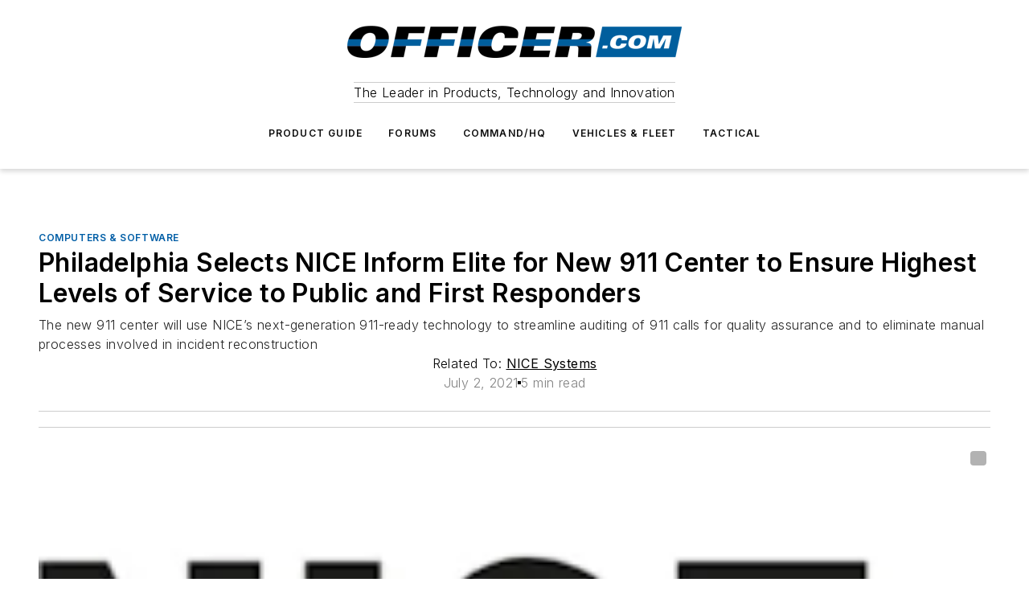

--- FILE ---
content_type: text/html;charset=utf-8
request_url: https://www.officer.com/command-hq/technology/computers-software/press-release/21229132/nice-systems-philadelphia-selects-nice-inform-elite-for-new-911-center-to-ensure-highest-levels-of-service-to-public-and-first-responders
body_size: 67452
content:
<!DOCTYPE html><html  lang="en"><head><meta charset="utf-8"><meta name="viewport" content="width=device-width, initial-scale=1, shrink-to-fit=no"><script type="text/javascript" src="/ruxitagentjs_ICA7NVfqrux_10325251103172537.js" data-dtconfig="rid=RID_-1780943865|rpid=346437607|domain=officer.com|reportUrl=/rb_bf25051xng|app=ea7c4b59f27d43eb|cuc=ll64881i|owasp=1|mel=100000|expw=1|featureHash=ICA7NVfqrux|dpvc=1|lastModification=1762363232452|tp=500,50,0|rdnt=1|uxrgce=1|srbbv=2|agentUri=/ruxitagentjs_ICA7NVfqrux_10325251103172537.js"></script><script type="importmap">{"imports":{"#entry":"/_nuxt/DyVci8nY.js"}}</script><title>Philadelphia Selects NICE Inform Elite for New 911 Center to Ensure Highest Levels of Service to Public and First Responders | Officer</title><link href="https://fonts.gstatic.com" rel="preconnect"><link href="https://cdn.cookielaw.org" rel="preconnect"><link href="https://picon.graphql.aspire-ebm.com" rel="preconnect"><style type="text/css">
            :root {
              --spacing-unit: 6px;
--spacing: 48px;
--color-line: #CDCDCD;
--color-primary-main: #005ea6;
--color-primary-container: #007fe0;
--color-on-primary-container: #00345b;
--color-secondary-main: #404040;
--color-secondary-container: #f5f5f5;
--color-on-secondary-container: #1a1a1a;
--color-black: #0d0d0d;
--color-white: #ffffff;
--color-grey: #b2c3ce;
--color-light-grey: #e0e0e0;
--primary-font-family: Inter;
--site-max-width: 1300px;
            }
          </style><style>@media (max-width:760px){.mobile-hidden{display:none!important}}.admin-layout a{color:#3867a6}.admin-layout .vs__dropdown-toggle{background:#fff;border:1px solid #9da4b0}.ebm-layout{overflow-anchor:none;width:100%}</style><style>@media (max-width:760px){.mobile-hidden[data-v-45fa8452]{display:none!important}}.admin-layout a[data-v-45fa8452]{color:#3867a6}.admin-layout .vs__dropdown-toggle[data-v-45fa8452]{background:#fff;border:1px solid #9da4b0}.ebm-page[data-v-45fa8452]{display:flex;flex-direction:column;font-family:Arial}.ebm-page .hasToolbar[data-v-45fa8452]{max-width:calc(100% - 49px)}.ebm-page__layout[data-v-45fa8452]{z-index:2}.ebm-page__layout[data-v-45fa8452],.ebm-page__page[data-v-45fa8452]{flex:1;pointer-events:none;position:relative}.ebm-page__page[data-v-45fa8452]{display:flex;flex-direction:column;z-index:1}.ebm-page__main[data-v-45fa8452]{flex:1;margin:auto;width:100%}.ebm-page__content[data-v-45fa8452]{padding:0;pointer-events:all}@media (min-width:600px){.ebm-page__content[data-v-45fa8452]{padding:"0 10px"}}.ebm-page__reskin-background[data-v-45fa8452]{background-position:top;background-repeat:no-repeat;background-size:cover;height:100%;left:0;overflow:hidden;position:fixed;top:0;width:100%;z-index:0}.ebm-page__reskin-ad[data-v-45fa8452]{padding:1.5rem 0;position:relative;text-align:center;z-index:1}.ebm-page__siteskin-ad[data-v-45fa8452]{margin-top:24px;pointer-events:all;position:fixed;transition:all 125ms;z-index:100}.ebm-page__siteskin-ad__left[data-v-45fa8452]{right:50%}@media (max-width:1636px){.ebm-page__siteskin-ad__left[data-v-45fa8452]{display:none}}.ebm-page__siteskin-ad__right[data-v-45fa8452]{left:50%}@media (max-width:1636px){.ebm-page__siteskin-ad__right[data-v-45fa8452]{display:none}}.ebm-page .ebm-page__primary[data-v-45fa8452]{margin-top:0}.ebm-page .page-content-wrapper[data-v-45fa8452]{margin:auto;width:100%}.ebm-page .load-more[data-v-45fa8452]{padding:10px 0;pointer-events:all;text-align:center;width:100%}.ebm-page .load-more[data-v-45fa8452]>*{margin:auto;padding:0 5px}.ebm-page .load-more .label[data-v-45fa8452]{display:flex;flex-direction:row}.ebm-page .load-more .label[data-v-45fa8452]>*{margin:0 5px}.ebm-page .footer[data-v-45fa8452]{position:relative}.ebm-page .ebm-page__primary[data-v-45fa8452]{margin-top:calc(var(--spacing)/2)}.ebm-page .ebm-page__content[data-v-45fa8452]{display:flex;flex-direction:column;gap:var(--spacing);margin:0!important}.ebm-page .ebm-page__content[data-v-45fa8452]>*{position:relative}.ebm-page .ebm-page__content[data-v-45fa8452]>:after{background-color:var(--color-line);bottom:auto;bottom:calc(var(--spacing)*-.5*1);content:"";height:1px;left:0;position:absolute;right:0}.ebm-page .ebm-page__content[data-v-45fa8452]>:last-child:after{display:none}.ebm-page .page-content-wrapper[data-v-45fa8452]{display:flex;flex-direction:column;gap:var(--spacing);max-width:var(--site-max-width);padding:0 calc(var(--spacing)/2)}@media (min-width:800px){.ebm-page .page-content-wrapper[data-v-45fa8452]{padding:0 var(--spacing)}}.ebm-page .page-content-wrapper[data-v-45fa8452]>*{position:relative}.ebm-page .page-content-wrapper[data-v-45fa8452]>:after{background-color:var(--color-line);bottom:auto;bottom:calc(var(--spacing)*-.5*1);content:"";height:1px;left:0;position:absolute;right:0}.ebm-page .page-content-wrapper[data-v-45fa8452]>:last-child:after{display:none}.ebm-page .load-more[data-v-45fa8452]{padding:0}.ebm-page .secondary-pages .page-content-wrapper[data-v-45fa8452],.ebm-page.full-width .page-content-wrapper[data-v-45fa8452]{max-width:100%!important;padding:0!important}.ebm-page .secondary-pages .ebm-page__primary[data-v-45fa8452],.ebm-page.full-width .ebm-page__primary[data-v-45fa8452]{margin-top:0!important}@media print{.ebm-page__page[data-v-45fa8452]{display:block}}</style><style>@media (max-width:760px){.mobile-hidden[data-v-06639cce]{display:none!important}}.admin-layout a[data-v-06639cce]{color:#3867a6}.admin-layout .vs__dropdown-toggle[data-v-06639cce]{background:#fff;border:1px solid #9da4b0}#header-leaderboard-ad[data-v-06639cce]{align-items:center;display:flex;justify-content:center;padding:1rem}</style><style>html{scroll-padding-top:calc(var(--header-height) + 16px)}</style><style>@media (max-width:760px){.mobile-hidden[data-v-b96d99b2]{display:none!important}}.admin-layout a[data-v-b96d99b2]{color:#3867a6}.admin-layout .vs__dropdown-toggle[data-v-b96d99b2]{background:#fff;border:1px solid #9da4b0}header[data-v-b96d99b2]{bottom:0;margin:auto;position:sticky;top:0;transition:top .5s cubic-bezier(.645,.045,.355,1);z-index:50}header .reskin-ad[data-v-b96d99b2]{padding:1.5rem 0;text-align:center}.navbar[data-v-b96d99b2]{background-color:#fff;box-shadow:0 3px 6px #00000029;left:0;opacity:1;padding-bottom:2rem;padding-top:2rem;right:0}.navbar .content[data-v-b96d99b2]{margin:auto;max-width:var(--site-max-width);padding:0 calc(var(--spacing)/2)}@media (min-width:800px){.navbar .content[data-v-b96d99b2]{padding:0 var(--spacing)}}.top-navbar[data-v-b96d99b2]{align-items:center;display:flex;justify-content:space-between}@media (max-width:900px){.logo[data-v-b96d99b2]{flex-grow:1}.logo img[data-v-b96d99b2]{max-width:180px}}@media (max-width:450px){.logo img[data-v-b96d99b2]{max-width:140px}}@media (max-width:370px){.logo img[data-v-b96d99b2]{max-width:120px}}@media (max-width:350px){.logo img[data-v-b96d99b2]{max-width:100px}}.bottom-navbar[data-v-b96d99b2]{max-height:100px;overflow:visible;transition:all .15s cubic-bezier(.86,0,.07,1)}.bottom-navbar.hidden[data-v-b96d99b2]{max-height:0;overflow:hidden;transform:scale(0)}.actions[data-v-b96d99b2]{align-items:center;-moz-column-gap:.5rem;column-gap:.5rem;display:flex;flex-basis:0;flex-grow:1}@media (max-width:900px){.actions[data-v-b96d99b2]{flex-basis:auto;flex-grow:0}}.actions.left[data-v-b96d99b2]{justify-content:left}.actions.right[data-v-b96d99b2]{-moz-column-gap:0;column-gap:0;justify-content:right}.actions .login-container[data-v-b96d99b2]{display:flex;gap:16px}@media (max-width:900px){.actions .login-container[data-v-b96d99b2]{gap:8px}}@media (max-width:450px){.actions .login-container[data-v-b96d99b2]{gap:4px}}@media (max-width:900px){.search-icon[data-v-b96d99b2]{display:none}}.cta[data-v-b96d99b2]{border-bottom:1px solid var(--color-line);border-top:1px solid var(--color-line);margin:1.5rem auto auto;width:-moz-fit-content;width:fit-content}@media (max-width:900px){.cta[data-v-b96d99b2]{display:none}}.sub-menu[data-v-b96d99b2]{align-items:center;display:flex;justify-content:center;list-style:none;margin-top:1.5rem;padding:0;white-space:nowrap}@media (max-width:1000px){.sub-menu[data-v-b96d99b2]{display:none}}.sub-menu-item[data-v-b96d99b2]{margin-left:1rem;margin-right:1rem}.menu-item[data-v-b96d99b2],.sub-menu-link[data-v-b96d99b2]{color:var(--color-black);font-size:.75rem;font-weight:600;letter-spacing:.1em;text-transform:uppercase}.popover-menu[data-v-b96d99b2]{align-items:flex-start;background-color:#fff;box-shadow:0 3px 6px #00000029;display:flex;flex-direction:column;justify-content:left;padding:1.5rem;text-align:left;width:200px}.popover-menu .menu-item[data-v-b96d99b2]{align-items:center;display:flex;margin-bottom:1rem}.popover-menu .menu-item .icon[data-v-b96d99b2]{margin-right:1rem}</style><style>@media (max-width:760px){.mobile-hidden{display:none!important}}.admin-layout a{color:#3867a6}.admin-layout .vs__dropdown-toggle{background:#fff;border:1px solid #9da4b0}.ebm-icon{cursor:pointer}.ebm-icon .tooltip-wrapper{display:block}.ebm-icon.disabled{cursor:not-allowed}.ebm-icon.arrowUp{margin-top:3px}.ebm-icon.arrowDown{margin-top:-5px;transform:rotate(180deg)}.ebm-icon.loading{animation-duration:2s;animation-iteration-count:infinite;animation-name:spin;animation-timing-function:linear}.ebm-icon.label{align-items:center;display:flex;flex-direction:column;font-size:.8em;justify-content:center;padding:0 5px}@keyframes spin{0%{transform:rotate(0)}to{transform:rotate(1turn)}}.ebm-icon .icon,.ebm-icon svg{display:block}</style><style>@media (max-width:760px){.mobile-hidden{display:none!important}}.admin-layout a{color:#3867a6}.admin-layout .vs__dropdown-toggle{background:#fff;border:1px solid #9da4b0}.ebm-mega-menu{background-color:var(--color-black);color:#fff;container-type:inline-size;display:none;height:100%;left:0;opacity:0;overflow:auto;position:fixed;text-align:center;top:0;transition-behavior:allow-discrete;transition-duration:.3s;transition-property:overlay display opacity;width:100%}.ebm-mega-menu.cms-user-logged-in{left:49px;width:calc(100% - 49px)}.ebm-mega-menu.open{display:block;opacity:1}@starting-style{.ebm-mega-menu.open{opacity:0}}@container (max-width: 750px){.ebm-mega-menu .mega-menu-header{display:flex}}.ebm-mega-menu .mega-menu-header .icon{margin-left:30px;margin-top:40px;width:24px}.ebm-mega-menu .mega-menu-header .logo{height:35px;max-width:100%}@container (min-width: 750px){.ebm-mega-menu .mega-menu-header .logo{height:50px;margin-bottom:30px}}@container (max-width: 750px){.ebm-mega-menu .mega-menu-header .logo{margin-top:20px}.ebm-mega-menu .mega-menu-header .logo img{height:auto;margin-left:5px;max-width:140px}}.ebm-mega-menu .mega-menu-container{margin:auto}@container (min-width: 750px){.ebm-mega-menu .mega-menu-container{max-width:850px;width:100%}}.ebm-mega-menu .mega-menu-container .search-field{padding-bottom:50px}@container (max-width: 900px){.ebm-mega-menu .mega-menu-container .search-field{margin-left:calc(var(--spacing)/2);margin-right:calc(var(--spacing)/2)}}.ebm-mega-menu .mega-menu-container .nav-links{display:grid;gap:calc(var(--spacing)/2);grid-template-columns:1fr;position:relative}.ebm-mega-menu .mega-menu-container .nav-links:after{background-color:var(--color-line);bottom:auto;bottom:calc(var(--spacing)*-.5*1);content:"";height:1px;left:0;position:absolute;right:0}.ebm-mega-menu .mega-menu-container .nav-links:last-child:after{display:none}@container (max-width: 900px){.ebm-mega-menu .mega-menu-container .nav-links{margin-left:calc(var(--spacing)/2);margin-right:calc(var(--spacing)/2)}}@container (min-width: 750px){.ebm-mega-menu .mega-menu-container .nav-links{gap:calc(var(--spacing)*2);grid-template-columns:1fr 1fr 1fr;padding-bottom:var(--spacing)}}.ebm-mega-menu .mega-menu-container .nav-links .section{display:flex;flex-direction:column;font-weight:400;list-style:none;text-align:center}@container (max-width: 750px){.ebm-mega-menu .mega-menu-container .nav-links .section{gap:5px;padding-top:30px;position:relative}.ebm-mega-menu .mega-menu-container .nav-links .section:after{background-color:var(--color-line);bottom:auto;bottom:calc(var(--spacing)*-.5*1);content:"";height:1px;left:0;position:absolute;right:0}.ebm-mega-menu .mega-menu-container .nav-links .section:last-child:after{display:none}.ebm-mega-menu .mega-menu-container .nav-links .section:first-child{padding-top:15px}}@container (min-width: 750px){.ebm-mega-menu .mega-menu-container .nav-links .section{border-bottom:none;font-size:1.25rem;gap:16px;position:relative;text-align:left}.ebm-mega-menu .mega-menu-container .nav-links .section:after{background-color:var(--color-line);bottom:0;content:"";height:100%;left:auto;position:absolute;right:calc(var(--spacing)*-.5*2);top:0;width:1px}.ebm-mega-menu .mega-menu-container .nav-links .section:last-child:after{display:none}}.ebm-mega-menu .mega-menu-container .nav-links .section a{color:#fff}.ebm-mega-menu .mega-menu-container .nav-links .section .title{font-size:.75rem;font-weight:400;text-transform:uppercase}.ebm-mega-menu .mega-menu-container .affiliate-links{display:flex;justify-content:center;margin-top:var(--spacing);padding:calc(var(--spacing)*.5);position:relative}.ebm-mega-menu .mega-menu-container .affiliate-links:after{background-color:var(--color-line);bottom:auto;bottom:calc(var(--spacing)*-.5*1);content:"";height:1px;left:0;position:absolute;right:0}.ebm-mega-menu .mega-menu-container .affiliate-links:last-child:after{display:none}.ebm-mega-menu .mega-menu-container .affiliate-links .ebm-affiliated-brands-direction{flex-direction:column;gap:calc(var(--spacing)*.5)}.ebm-mega-menu .mega-menu-container .social-links{align-items:center;display:flex;flex-direction:column;font-size:.75rem;justify-content:center;margin-top:var(--spacing);padding:calc(var(--spacing)*.5);text-transform:uppercase}.ebm-mega-menu .mega-menu-container .social-links .socials{gap:16px;margin:16px 16px 24px}</style><style>@media (max-width:760px){.mobile-hidden{display:none!important}}.admin-layout a{color:#3867a6}.admin-layout .vs__dropdown-toggle{background:#fff;border:1px solid #9da4b0}.ebm-search-field{container-type:inline-size;position:relative}.ebm-search-field .input{padding:10px 0;position:relative;width:100%}.ebm-search-field .input .icon{bottom:0;height:24px;margin:auto;position:absolute;right:.5rem;top:0}.ebm-search-field .input .clear-icon{bottom:0;height:24px;margin:auto;position:absolute;right:2.5rem;top:0}.ebm-search-field .input input{background-color:var(--c4e26338);border:1px solid var(--7798abdd);border-radius:5px;color:var(--0c12ecfc);font-size:1em;padding:1rem 8px 1rem 20px;width:100%}.ebm-search-field .sponsor-container{align-items:center;display:flex;font-size:.5rem;gap:5px;height:24px;margin:auto;position:absolute;right:10%;top:20%}@container (max-width: 750px){.ebm-search-field .sponsor-container{justify-content:flex-end;padding:10px 15px 0 0;position:static}}.ebm-search-field input[type=search]::-webkit-search-cancel-button,.ebm-search-field input[type=search]::-webkit-search-decoration{-webkit-appearance:none;appearance:none}</style><style>@media (max-width:760px){.mobile-hidden[data-v-62be4297]{display:none!important}}.admin-layout a[data-v-62be4297]{color:#3867a6}.admin-layout .vs__dropdown-toggle[data-v-62be4297]{background:#fff;border:1px solid #9da4b0}.ebm-socials[data-v-62be4297]{display:flex;flex-wrap:wrap}.ebm-socials__icon[data-v-62be4297]{cursor:pointer;margin-right:7px;text-decoration:none}.ebm-socials .text[data-v-62be4297]{height:0;overflow:hidden;text-indent:-9999px}</style><style>@media (max-width:760px){.mobile-hidden{display:none!important}}.admin-layout a{color:#3867a6}.admin-layout .vs__dropdown-toggle{background:#fff;border:1px solid #9da4b0}.ebm-ad-target__outer{display:flex;height:auto;justify-content:center;max-width:100%;width:100%}.ebm-ad-target__inner{align-items:center;display:flex}.ebm-ad-target img{max-width:100%}.ebm-ad-target iframe{box-shadow:0 .125rem .25rem #00000013}</style><style>@media (max-width:760px){.mobile-hidden[data-v-4c12f864]{display:none!important}}.admin-layout a[data-v-4c12f864]{color:#3867a6}.admin-layout .vs__dropdown-toggle[data-v-4c12f864]{background:#fff;border:1px solid #9da4b0}#sticky-bottom-ad[data-v-4c12f864]{align-items:center;background:#000000bf;display:flex;justify-content:center;left:0;padding:8px;position:fixed;right:0;z-index:999}#sticky-bottom-ad .close-button[data-v-4c12f864]{background:none;border:0;color:#fff;cursor:pointer;font-weight:900;margin:8px;position:absolute;right:0;top:0}.slide-up-enter[data-v-4c12f864],.slide-up-leave-to[data-v-4c12f864]{opacity:0;transform:translateY(200px)}.slide-up-enter-active[data-v-4c12f864]{transition:all .25s ease-out}.slide-up-leave-active[data-v-4c12f864]{transition:all .25s ease-in}</style><style>@media (max-width:760px){.mobile-hidden[data-v-0622f0e1]{display:none!important}}.admin-layout a[data-v-0622f0e1]{color:#3867a6}.admin-layout .vs__dropdown-toggle[data-v-0622f0e1]{background:#fff;border:1px solid #9da4b0}.grid[data-v-0622f0e1]{container-type:inline-size;margin:auto}.grid .grid-row[data-v-0622f0e1]{position:relative}.grid .grid-row[data-v-0622f0e1]:after{background-color:var(--color-line);bottom:auto;bottom:calc(var(--spacing)*-.5*1);content:"";height:1px;left:0;position:absolute;right:0}.grid .grid-row.hide-bottom-border[data-v-0622f0e1]:after,.grid .grid-row[data-v-0622f0e1]:last-child:after{display:none}@container (width >= 750px){.grid .grid-row.mobile-only[data-v-0622f0e1]{display:none}}@container (width < 750px){.grid .grid-row.exclude-mobile[data-v-0622f0e1]{display:none}}</style><style>@media (max-width:760px){.mobile-hidden[data-v-840eddae]{display:none!important}}.admin-layout a[data-v-840eddae]{color:#3867a6}.admin-layout .vs__dropdown-toggle[data-v-840eddae]{background:#fff;border:1px solid #9da4b0}.web-row[data-v-840eddae]{container-type:inline-size}.web-row .row[data-v-840eddae]{--col-size:calc(50% - var(--spacing)*1/2);display:grid;padding-bottom:0ver;padding-top:0;width:100%}@media (min-width:750px){.web-row .row[data-v-840eddae]{padding-left:0;padding-right:0}}@media (min-width:500px){.web-row .row.restricted[data-v-840eddae]{margin:auto;max-width:66%}}.web-row .row .column-wrapper[data-v-840eddae]{display:flex;order:0;width:100%}.web-row .row.largest_first.layout1_2 .column-wrapper[data-v-840eddae]:nth-child(2),.web-row .row.largest_first.layout1_2_1 .column-wrapper[data-v-840eddae]:nth-child(2),.web-row .row.largest_first.layout1_3 .column-wrapper[data-v-840eddae]:nth-child(2){order:-1}@container (min-width: 750px){.web-row .row.layout1_1[data-v-840eddae]{display:grid;grid-template-columns:minmax(0,1fr) minmax(0,1fr)}.web-row .row.layout1_1 .column-wrapper[data-v-840eddae]{position:relative}.web-row .row.layout1_1 .column-wrapper[data-v-840eddae]:after{background-color:var(--color-line);bottom:0;content:"";height:100%;left:auto;position:absolute;right:calc(var(--spacing)*-.5*1);top:0;width:1px}.web-row .row.layout1_1 .column-wrapper[data-v-840eddae]:last-child:after{display:none}.web-row .row.layout1_2[data-v-840eddae]{display:grid;grid-template-columns:minmax(0,var(--col-size)) minmax(0,var(--col-size))}.web-row .row.layout1_2 .column-wrapper[data-v-840eddae]{position:relative}.web-row .row.layout1_2 .column-wrapper[data-v-840eddae]:after{background-color:var(--color-line);bottom:0;content:"";height:100%;left:auto;position:absolute;right:calc(var(--spacing)*-.5*1);top:0;width:1px}.web-row .row.layout1_2 .column-wrapper[data-v-840eddae]:last-child:after{display:none}.web-row .row.layout1_2 .column-wrapper[data-v-840eddae]:nth-child(2){order:0!important}}@container (min-width: 1050px){.web-row .row.layout1_2[data-v-840eddae]{--col-size:calc(33.33333% - var(--spacing)*2/3);grid-template-columns:var(--col-size) calc(var(--col-size)*2 + var(--spacing))}}@container (min-width: 750px){.web-row .row.layout2_1[data-v-840eddae]{display:grid;grid-template-columns:minmax(0,var(--col-size)) minmax(0,var(--col-size))}.web-row .row.layout2_1 .column-wrapper[data-v-840eddae]{position:relative}.web-row .row.layout2_1 .column-wrapper[data-v-840eddae]:after{background-color:var(--color-line);bottom:0;content:"";height:100%;left:auto;position:absolute;right:calc(var(--spacing)*-.5*1);top:0;width:1px}.web-row .row.layout2_1 .column-wrapper[data-v-840eddae]:last-child:after{display:none}}@container (min-width: 1050px){.web-row .row.layout2_1[data-v-840eddae]{--col-size:calc(33.33333% - var(--spacing)*2/3);grid-template-columns:calc(var(--col-size)*2 + var(--spacing)) var(--col-size)}}@container (min-width: 1100px){.web-row .row.layout1_1_1[data-v-840eddae]{--col-size:calc(33.33333% - var(--spacing)*2/3);display:grid;grid-template-columns:minmax(0,var(--col-size)) minmax(0,var(--col-size)) minmax(0,var(--col-size))}.web-row .row.layout1_1_1 .column-wrapper[data-v-840eddae]{position:relative}.web-row .row.layout1_1_1 .column-wrapper[data-v-840eddae]:after{background-color:var(--color-line);bottom:0;content:"";height:100%;left:auto;position:absolute;right:calc(var(--spacing)*-.5*1);top:0;width:1px}.web-row .row.layout1_1_1 .column-wrapper[data-v-840eddae]:last-child:after{display:none}}</style><style>@media (max-width:760px){.mobile-hidden{display:none!important}}.admin-layout a{color:#3867a6}.admin-layout .vs__dropdown-toggle{background:#fff;border:1px solid #9da4b0}.web-grid-title{align-items:center;container-type:inline-size;font-family:var(--primary-font-family);margin-bottom:calc(var(--spacing)/2);max-width:100%;width:100%}.web-grid-title .title{display:flex;flex:1 0 auto;font-size:1.9rem;font-weight:600;gap:var(--spacing-unit);letter-spacing:-.01em;line-height:40px;max-width:100%;overflow:hidden;text-overflow:ellipsis}.web-grid-title.has-link .title{max-width:calc(100% - 100px)}.web-grid-title .divider{background-color:var(--color-line);height:1px;width:100%}.web-grid-title .view-more{color:var(--color-primary-main);cursor:primary;flex:0 1 auto;font-size:.75rem;font-weight:600;letter-spacing:.05em;line-height:18px;text-transform:uppercase;white-space:nowrap}@container (max-width: 500px){.web-grid-title .view-more{display:none}}.web-grid-title.primary{display:flex;gap:5px}.web-grid-title.primary .topbar,.web-grid-title.secondary .divider,.web-grid-title.secondary .view-more{display:none}.web-grid-title.secondary .topbar{background-color:var(--color-primary-main);height:8px;margin-bottom:calc(var(--spacing)/3);width:80px}</style><style>@media (max-width:760px){.mobile-hidden[data-v-2e2a3563]{display:none!important}}.admin-layout a[data-v-2e2a3563]{color:#3867a6}.admin-layout .vs__dropdown-toggle[data-v-2e2a3563]{background:#fff;border:1px solid #9da4b0}.column[data-v-2e2a3563]{align-items:stretch;display:flex;flex-wrap:wrap;height:100%;position:relative}.column[data-v-2e2a3563],.column .standard-blocks[data-v-2e2a3563],.column .sticky-blocks[data-v-2e2a3563]{width:100%}.column.block-align-center[data-v-2e2a3563]{align-items:center;justify-content:center}.column.block-align-top[data-v-2e2a3563]{align-items:top;flex-direction:column}.column.block-align-sticky[data-v-2e2a3563]{align-items:start;display:block;justify-content:center}.column.block-align-equalize[data-v-2e2a3563]{align-items:stretch}.column .sticky-blocks.has-standard[data-v-2e2a3563]{margin-top:var(--spacing)}.column .block-wrapper[data-v-2e2a3563]{max-width:100%;position:relative}.column .block-wrapper[data-v-2e2a3563]:after{background-color:var(--color-line);bottom:auto;bottom:calc(var(--spacing)*-.5*1);content:"";height:1px;left:0;position:absolute;right:0}.column .block-wrapper.hide-bottom-border[data-v-2e2a3563]:after,.column .block-wrapper[data-v-2e2a3563]:last-child:after,.column .standard-blocks:not(.has-sticky) .block-wrapper[data-v-2e2a3563]:last-child:after,.column .sticky-blocks .block-wrapper[data-v-2e2a3563]:last-child:after{display:none}@media print{.column[data-v-2e2a3563]{height:auto}}</style><style>@media (max-width:760px){.mobile-hidden[data-v-f6da1e7c]{display:none!important}}.admin-layout a[data-v-f6da1e7c]{color:#3867a6}.admin-layout .vs__dropdown-toggle[data-v-f6da1e7c]{background:#fff;border:1px solid #9da4b0}.block[data-v-f6da1e7c]{display:flex;flex-direction:column;overflow:visible;width:100%}.block .block-title[data-v-f6da1e7c]{margin-bottom:calc(var(--spacing)/2)}.block .above-cta[data-v-f6da1e7c]{height:100%}.block .title[data-v-f6da1e7c]{font-size:1rem;line-height:1rem;text-transform:uppercase}.block .title a[data-v-f6da1e7c]{color:inherit;text-decoration:none}.block .title a[data-v-f6da1e7c]:hover{text-decoration:underline}.block .title template[data-v-f6da1e7c]{display:inline-block}.block .content[data-v-f6da1e7c]{display:flex;width:100%}.block .cta[data-v-f6da1e7c]{align-items:center;display:flex;flex-direction:column;font-size:1rem;gap:calc(var(--spacing)/2);justify-content:space-between}@container (width > 500px){.block .cta[data-v-f6da1e7c]{flex-direction:row}}</style><style>@media (max-width:760px){.mobile-hidden[data-v-50359c0b]{display:none!important}}.admin-layout a[data-v-50359c0b]{color:#3867a6}.admin-layout .vs__dropdown-toggle[data-v-50359c0b]{background:#fff;border:1px solid #9da4b0}.ebm-button-wrapper[data-v-50359c0b]{display:inline-block}.ebm-button-wrapper .ebm-button[data-v-50359c0b]{border:1px solid;border-radius:.1rem;cursor:pointer;display:block;font-weight:600;outline:none;text-transform:uppercase;width:100%}.ebm-button-wrapper .ebm-button .content[data-v-50359c0b]{align-items:center;display:flex;gap:var(--spacing-unit);justify-content:center}.ebm-button-wrapper .ebm-button .content.icon-right[data-v-50359c0b]{flex-direction:row-reverse}.ebm-button-wrapper .ebm-button[data-v-50359c0b]:focus,.ebm-button-wrapper .ebm-button[data-v-50359c0b]:hover{box-shadow:0 0 .1rem #3e5d8580;filter:contrast(125%)}.ebm-button-wrapper .ebm-button[data-v-50359c0b]:active{box-shadow:0 0 .3rem #1c417280}.ebm-button-wrapper .ebm-button[data-v-50359c0b]:active:after{height:200px;width:200px}.ebm-button-wrapper .ebm-button--small[data-v-50359c0b]{font-size:.75rem;padding:.2rem .4rem}.ebm-button-wrapper .ebm-button--medium[data-v-50359c0b]{font-size:.75rem;padding:.3rem .6rem}.ebm-button-wrapper .ebm-button--large[data-v-50359c0b]{font-size:.75rem;line-height:1.25rem;padding:.5rem 1rem}@media (max-width:450px){.ebm-button-wrapper .ebm-button--large[data-v-50359c0b]{padding:.5rem}}.ebm-button-wrapper .ebm-button--fullWidth[data-v-50359c0b]{font-size:1.15rem;margin:0 auto;padding:.5rem 1rem;width:100%}.ebm-button-wrapper.primary .ebm-button[data-v-50359c0b],.ebm-button-wrapper.solid .ebm-button[data-v-50359c0b]{background-color:var(--button-accent-color);border-color:var(--button-accent-color);color:var(--button-text-color)}.ebm-button-wrapper.primary .ebm-button[data-v-50359c0b]:hover,.ebm-button-wrapper.solid .ebm-button[data-v-50359c0b]:hover{text-decoration:underline}.ebm-button-wrapper.hollow .ebm-button[data-v-50359c0b]{background-color:transparent;background-color:#fff;border:1px solid var(--button-accent-color);color:var(--button-accent-color)}.ebm-button-wrapper.hollow .ebm-button[data-v-50359c0b]:hover{text-decoration:underline}.ebm-button-wrapper.borderless .ebm-button[data-v-50359c0b]{background-color:transparent;border-color:transparent;color:var(--button-accent-color)}.ebm-button-wrapper.borderless .ebm-button[data-v-50359c0b]:hover{background-color:var(--button-accent-color);color:#fff;text-decoration:underline}.ebm-button-wrapper .ebm-button[data-v-50359c0b]{transition:all .15s ease-in-out}</style><style>@media (max-width:760px){.mobile-hidden{display:none!important}}.admin-layout a{color:#3867a6}.admin-layout .vs__dropdown-toggle{background:#fff;border:1px solid #9da4b0}.web-footer-new{display:flex;font-size:1rem;font-weight:400;justify-content:center;padding-bottom:calc(var(--spacing)/2);pointer-events:all;width:100%}.web-footer-new a{color:var(--link-color)}.web-footer-new .container{display:flex;justify-content:center;width:100%}.web-footer-new .container .container-wrapper{display:flex;flex-direction:column;gap:var(--spacing);width:100%}@media (min-width:800px){.web-footer-new .container{flex-direction:row}}.web-footer-new .container .row{position:relative;width:100%}.web-footer-new .container .row:after{background-color:var(--color-line);bottom:auto;bottom:calc(var(--spacing)*-.5*1);content:"";height:1px;left:0;position:absolute;right:0}.web-footer-new .container .row:last-child:after{display:none}.web-footer-new .container .row.full-width{justify-items:center}.web-footer-new .container .column-wrapper{display:grid;gap:var(--spacing);grid-template-columns:1fr}.web-footer-new .container .column-wrapper.full-width{max-width:var(--site-max-width)!important;padding:0 calc(var(--spacing)*1.5);width:100%}.web-footer-new .container .column-wrapper .col{align-items:center;display:flex;flex-direction:column;gap:calc(var(--spacing)/4);justify-content:center;margin:0 auto;max-width:80%;position:relative;text-align:center}.web-footer-new .container .column-wrapper .col:after{background-color:var(--color-line);bottom:auto;bottom:calc(var(--spacing)*-.5*1);content:"";height:1px;left:0;position:absolute;right:0}.web-footer-new .container .column-wrapper .col:last-child:after{display:none}.web-footer-new .container .column-wrapper .col.valign-middle{align-self:center}@media (min-width:800px){.web-footer-new .container .column-wrapper{align-items:start;gap:var(--spacing)}.web-footer-new .container .column-wrapper.cols1_1_1{grid-template-columns:1fr 1fr 1fr}.web-footer-new .container .column-wrapper.cols1_1{grid-template-columns:1fr 1fr}.web-footer-new .container .column-wrapper .col{align-items:start;max-width:100%;position:relative;text-align:left}.web-footer-new .container .column-wrapper .col:after{background-color:var(--color-line);bottom:0;content:"";height:100%;left:auto;position:absolute;right:calc(var(--spacing)*-.5*1);top:0;width:1px}.web-footer-new .container .column-wrapper .col:last-child:after{display:none}}.web-footer-new .corporatelogo{align-self:center;filter:brightness(0);height:auto;margin-right:var(--spacing-unit);width:100px}.web-footer-new .menu-copyright{align-items:center;display:flex;flex-direction:column;gap:calc(var(--spacing)/2)}.web-footer-new .menu-copyright.full-width{max-width:var(--site-max-width);padding:0 calc(var(--spacing)*1.5);width:100%}.web-footer-new .menu-copyright .links{display:flex;font-size:.75rem;gap:calc(var(--spacing)/4);list-style:none;margin:0;padding:0}.web-footer-new .menu-copyright .copyright{display:flex;flex-direction:row;flex-wrap:wrap;font-size:.8em;justify-content:center}@media (min-width:800px){.web-footer-new .menu-copyright{flex-direction:row;justify-content:space-between}}.web-footer-new .blocktitle{color:#000;font-size:1.1rem;font-weight:600;width:100%}.web-footer-new .web-affiliated-brands-direction{flex-direction:column}@media (min-width:800px){.web-footer-new .web-affiliated-brands-direction{flex-direction:row}}</style><style>@media (max-width:760px){.mobile-hidden{display:none!important}}.admin-layout a{color:#3867a6}.admin-layout .vs__dropdown-toggle{background:#fff;border:1px solid #9da4b0}.ebm-web-subscribe-wrapper{display:flex;flex-direction:column;height:100%;overflow:auto}.ebm-web-subscribe-content{height:100%;overflow:auto;padding:calc(var(--spacing)*.5) var(--spacing)}@container (max-width: 750px){.ebm-web-subscribe-content{padding-bottom:100%}}.ebm-web-subscribe-content .web-subscribe-header .web-subscribe-title{align-items:center;display:flex;gap:var(--spacing);justify-content:space-between;line-height:normal}.ebm-web-subscribe-content .web-subscribe-header .web-subscribe-title .close-button{align-items:center;cursor:pointer;display:flex;font-size:.75rem;font-weight:600;text-transform:uppercase}.ebm-web-subscribe-content .web-subscribe-header .web-subscribe-subtext{padding-bottom:var(--spacing)}.ebm-web-subscribe-content .web-subscribe-header .newsletter-items{display:grid;gap:10px;grid-template-columns:1fr 1fr}@container (max-width: 750px){.ebm-web-subscribe-content .web-subscribe-header .newsletter-items{grid-template-columns:1fr}}.ebm-web-subscribe-content .web-subscribe-header .newsletter-items .newsletter-item{border:1px solid var(--color-line);display:flex;flex-direction:row;flex-direction:column;gap:1rem;padding:1rem}.ebm-web-subscribe-content .web-subscribe-header .newsletter-items .newsletter-item .newsletter-title{display:flex;font-size:1.25rem;font-weight:600;justify-content:space-between;letter-spacing:-.01em;line-height:25px}.ebm-web-subscribe-content .web-subscribe-header .newsletter-items .newsletter-item .newsletter-description{font-size:1rem;font-weight:400;letter-spacing:.0125em;line-height:24px}.web-subscribe-footer{background-color:#fff;box-shadow:0 4px 16px #00000040;width:100%}.web-subscribe-footer .subscribe-footer-wrapper{padding:var(--spacing)!important}.web-subscribe-footer .subscribe-footer-wrapper .user-info-container{align-items:center;display:flex;justify-content:space-between;padding-bottom:calc(var(--spacing)*.5)}.web-subscribe-footer .subscribe-footer-wrapper .user-info-container .nl-user-info{align-items:center;display:flex;gap:10px}.web-subscribe-footer .subscribe-footer-wrapper .subscribe-login-container .nl-selected{font-size:1.25rem;font-weight:600;margin-bottom:10px}.web-subscribe-footer .subscribe-footer-wrapper .subscribe-login-container .form-fields-setup{display:flex;gap:calc(var(--spacing)*.125);padding-top:calc(var(--spacing)*.5)}@container (max-width: 1050px){.web-subscribe-footer .subscribe-footer-wrapper .subscribe-login-container .form-fields-setup{display:block}}.web-subscribe-footer .subscribe-footer-wrapper .subscribe-login-container .form-fields-setup .web-form-fields{z-index:100}.web-subscribe-footer .subscribe-footer-wrapper .subscribe-login-container .form-fields-setup .web-form-fields .field-label{font-size:.75rem}.web-subscribe-footer .subscribe-footer-wrapper .subscribe-login-container .form-fields-setup .form{display:flex;gap:calc(var(--spacing)*.125)}@container (max-width: 750px){.web-subscribe-footer .subscribe-footer-wrapper .subscribe-login-container .form-fields-setup .form{flex-direction:column;padding-bottom:calc(var(--spacing)*.5)}}.web-subscribe-footer .subscribe-footer-wrapper .subscribe-login-container .form-fields-setup .form .vs__dropdown-menu{max-height:8rem}@container (max-width: 750px){.web-subscribe-footer .subscribe-footer-wrapper .subscribe-login-container .form-fields-setup .form .vs__dropdown-menu{max-height:4rem}}.web-subscribe-footer .subscribe-footer-wrapper .subscribe-login-container .form-fields-setup .subscribe-button{margin-top:calc(var(--spacing)*.5);width:20%}@container (max-width: 1050px){.web-subscribe-footer .subscribe-footer-wrapper .subscribe-login-container .form-fields-setup .subscribe-button{width:100%}}.web-subscribe-footer .subscribe-footer-wrapper .subscribe-login-container .form-fields-setup .subscribe-button .ebm-button{height:3rem}.web-subscribe-footer .subscribe-footer-wrapper .subscribe-login-container .compliance-field{font-size:.75rem;line-height:18px;z-index:-1}.web-subscribe-footer .subscribe-footer-wrapper a{color:#000;text-decoration:underline}.web-subscribe-footer .subscribe-footer-wrapper .subscribe-consent{font-size:.75rem;letter-spacing:.025em;line-height:18px;padding:5px 0}.web-subscribe-footer .subscribe-footer-wrapper .account-check{padding-top:calc(var(--spacing)*.25)}</style><style>@media (max-width:760px){.mobile-hidden{display:none!important}}.admin-layout a{color:#3867a6}.admin-layout .vs__dropdown-toggle{background:#fff;border:1px solid #9da4b0}.ebm-web-pane{container-type:inline-size;height:100%;pointer-events:all;position:fixed;right:0;top:0;width:100%;z-index:100}.ebm-web-pane.hidden{pointer-events:none}.ebm-web-pane.hidden .web-pane-mask{opacity:0}.ebm-web-pane.hidden .contents{max-width:0}.ebm-web-pane .web-pane-mask{background-color:#000;display:table;height:100%;opacity:.8;padding:16px;transition:all .3s ease;width:100%}.ebm-web-pane .contents{background-color:#fff;bottom:0;max-width:1072px;position:absolute;right:0;top:0;transition:all .3s ease;width:100%}.ebm-web-pane .contents.cms-user-logged-in{width:calc(100% - 49px)}.ebm-web-pane .contents .close-icon{cursor:pointer;display:flex;justify-content:flex-end;margin:10px}</style><style>@media (max-width:760px){.mobile-hidden{display:none!important}}.admin-layout a{color:#3867a6}.admin-layout .vs__dropdown-toggle{background:#fff;border:1px solid #9da4b0}.gam-slot-builder{min-width:300px;width:100%}.gam-slot-builder iframe{max-width:100%;overflow:hidden}</style><style>@media (max-width:760px){.mobile-hidden{display:none!important}}.admin-layout a{color:#3867a6}.admin-layout .vs__dropdown-toggle{background:#fff;border:1px solid #9da4b0}.web-content-title-new{display:flex;flex-direction:column;gap:calc(var(--spacing));width:100%}.web-content-title-new>*{position:relative}.web-content-title-new>:after{background-color:var(--color-line);bottom:auto;bottom:calc(var(--spacing)*-.5*1);content:"";height:1px;left:0;position:absolute;right:0}.web-content-title-new>:last-child:after{display:none}.web-content-title-new .above-line{container-type:inline-size;display:flex;flex-direction:column;gap:calc(var(--spacing)/2)}.web-content-title-new .above-line .section-wrapper{display:flex;gap:calc(var(--spacing)/4)}.web-content-title-new .above-line .sponsored-label{color:var(--color-primary-main);font-size:.75rem;font-weight:600;letter-spacing:.05rem;text-transform:uppercase}.web-content-title-new .above-line .section{font-size:.75rem;font-weight:600;letter-spacing:.05em;text-transform:uppercase}.web-content-title-new .above-line .event-info{display:flex;flex-direction:column;font-size:.9rem;gap:calc(var(--spacing)/2)}.web-content-title-new .above-line .event-info .column{display:flex;flex-direction:column;font-size:.9rem;gap:calc(var(--spacing)/4);width:100%}.web-content-title-new .above-line .event-info .column .content{display:flex;gap:calc(var(--spacing)/4)}.web-content-title-new .above-line .event-info .column label{flex:0 0 80px;font-weight:600}.web-content-title-new .above-line .event-info>*{position:relative}.web-content-title-new .above-line .event-info>:after{background-color:var(--color-line);bottom:0;content:"";height:100%;left:auto;position:absolute;right:calc(var(--spacing)*-.5*1);top:0;width:1px}.web-content-title-new .above-line .event-info>:last-child:after{display:none}@container (min-width: 600px){.web-content-title-new .above-line .event-info{align-items:center;flex-direction:row;gap:calc(var(--spacing))}.web-content-title-new .above-line .event-info>*{position:relative}.web-content-title-new .above-line .event-info>:after{background-color:var(--color-line);bottom:0;content:"";height:100%;left:auto;position:absolute;right:calc(var(--spacing)*-.5*1);top:0;width:1px}.web-content-title-new .above-line .event-info>:last-child:after{display:none}.web-content-title-new .above-line .event-info .event-location{display:block}}.web-content-title-new .above-line .title-text{font-size:2rem;line-height:1.2}@container (width > 500px){.web-content-title-new .above-line .title-text{font-size:2.75rem}}.web-content-title-new .above-line .author-row{align-items:center;display:flex;flex-direction:column;gap:calc(var(--spacing)/3);justify-content:center}.web-content-title-new .above-line .author-row .all-authors{display:flex;gap:calc(var(--spacing)/3)}.web-content-title-new .above-line .author-row .date-read-time{align-items:center;display:flex;gap:calc(var(--spacing)/3)}.web-content-title-new .above-line .author-row .dot{align-items:center;grid-area:dot}.web-content-title-new .above-line .author-row .dot:after{background-color:#000;content:"";display:block;height:4px;width:4px}.web-content-title-new .above-line .author-row .dot.first{display:none}.web-content-title-new .above-line .author-row .date{grid-area:date}.web-content-title-new .above-line .author-row .read-time{grid-area:read-time}.web-content-title-new .above-line .author-row .date,.web-content-title-new .above-line .author-row .duration,.web-content-title-new .above-line .author-row .read-time{color:#000;opacity:.5}@container (width > 500px){.web-content-title-new .above-line .author-row{flex-direction:row}.web-content-title-new .above-line .author-row .dot.first{display:block}}@container (width > 700px){.web-content-title-new .above-line .author-row{justify-content:flex-start}}.web-content-title-new .above-line .teaser-text{color:#222;font-size:16px;padding-top:8px}@container (width > 500px){.web-content-title-new .above-line .teaser-text{font-size:17px}}@container (width > 700px){.web-content-title-new .above-line .teaser-text{font-size:18px}}@container (width > 1000px){.web-content-title-new .above-line .teaser-text{font-size:19px}}.web-content-title-new .above-line .podcast-series{align-items:center;color:var(--color-primary-main);display:flex;font-size:.85rem;font-weight:500;gap:6px;text-transform:uppercase}.web-content-title-new .above-line.center{margin-left:auto;margin-right:auto}.web-content-title-new .below-line{align-items:center;display:flex;justify-content:space-between;width:100%}.web-content-title-new .below-line .print-favorite{display:flex;gap:calc(var(--spacing)/3);justify-content:flex-end}.web-content-title-new .image-wrapper{flex:1 0 auto;width:100%}.web-content-title-new .comment-count{align-items:center;cursor:pointer;display:flex;padding-left:8px}.web-content-title-new .comment-count .viafoura{align-items:center;background-color:transparent!important;display:flex;font-size:16px;font-weight:inherit;padding-left:4px}.web-content-title-new .event-location p{margin:0}.web-content-title-new .highlights h2{margin-bottom:24px}.web-content-title-new .highlights .text{font-size:18px}.web-content-title-new .highlights .text li{margin-bottom:16px}.web-content-title-new .highlights .text li:last-child{margin-bottom:0}.web-content-title-new .author-contributor,.web-content-title-new .company-link{color:#000;display:flex;flex-wrap:wrap}.web-content-title-new .author-contributor a,.web-content-title-new .company-link a{color:inherit!important;font-size:1rem;text-decoration:underline}.web-content-title-new .author-contributor .author{display:flex}.web-content-title-new.center{text-align:center}.web-content-title-new.center .breadcrumb{display:flex;justify-content:center}.web-content-title-new.center .author-row{justify-content:center}</style><style>@media (max-width:760px){.mobile-hidden[data-v-e69042fe]{display:none!important}}.admin-layout a[data-v-e69042fe]{color:#3867a6}.admin-layout .vs__dropdown-toggle[data-v-e69042fe]{background:#fff;border:1px solid #9da4b0}.ebm-share-list[data-v-e69042fe]{display:flex;gap:calc(var(--spacing)/3);list-style:none;overflow:hidden;padding:0;transition:.3s;width:100%}.ebm-share-list li[data-v-e69042fe]{margin:0;padding:0}.ebm-share-item[data-v-e69042fe]{border-radius:4px;cursor:pointer;margin:2px}</style><style>@media (max-width:760px){.mobile-hidden{display:none!important}}.admin-layout a{color:#3867a6}.admin-layout .vs__dropdown-toggle{background:#fff;border:1px solid #9da4b0}.ebm-content-teaser-image .view-gallery-btn{margin-top:8px}.ebm-content-teaser-image__link{cursor:pointer}.ebm-content-teaser-image__small{cursor:zoom-in}.ebm-content-teaser-image__large{align-items:center;background-color:#000c;cursor:zoom-out;display:flex;height:100%;left:0;padding:0 50px;position:fixed;top:0;transition:.3s;width:100%;z-index:50001}.ebm-content-teaser-image__large .large-image-wrapper{display:grid;height:90%;max-height:90vh}.ebm-content-teaser-image__large .large-image-wrapper>div{background-color:#fff;margin:auto;max-height:calc(90vh - 45px);max-width:100%;position:relative;text-align:center}.ebm-content-teaser-image__large .large-image-wrapper>div img{border:5px solid #fff;border-bottom:none;margin:auto auto -5px;max-height:calc(90vh - 45px);max-width:100%}.ebm-content-teaser-image__large .large-image-wrapper>div .caption{background-color:#fff;border:5px solid #fff;font-size:.85em;max-width:100%;padding:5px;text-align:center;width:100%}.ebm-content-teaser-image__large .large-image-wrapper>div .credit{position:absolute;right:10px;top:10px}.ebm-content-teaser-image__large .arrow-icon{background-color:transparent;height:36px;width:36px}.ebm-content-teaser-image .thumbnails{align-items:center;display:flex;flex-wrap:wrap;gap:20px;justify-content:center;padding:10px}.ebm-content-teaser-image .thumbnails .thumbnail{border:1px solid transparent;cursor:pointer;max-width:200px;min-width:100px}.ebm-content-teaser-image .thumbnails .thumbnail:hover{border:1px solid #000}</style><style>@media (max-width:760px){.mobile-hidden{display:none!important}}.admin-layout a{color:#3867a6}.admin-layout .vs__dropdown-toggle{background:#fff;border:1px solid #9da4b0}.web-image{max-width:100%;width:100%}.web-image .ebm-image-wrapper{margin:0;max-width:100%;position:relative;width:100%}.web-image .ebm-image-wrapper .ebm-image{display:block;max-width:100%;width:100%}.web-image .ebm-image-wrapper .ebm-image:not(.native) img{width:100%}.web-image .ebm-image-wrapper .ebm-image img{display:block;height:auto;margin:auto;max-width:100%}.web-image .ebm-image.video-type:after{background-image:url([data-uri]);background-size:contain;content:"";filter:brightness(0) invert(1) drop-shadow(2px 2px 2px rgba(0,0,0,.5));height:50px;left:50%;opacity:.6;position:absolute;top:50%;transform:translate(-50%,-50%);width:50px}.web-image .ebm-icon-wrapper{background-color:#0000004d;border-radius:4px;z-index:3}.web-image .ebm-icon{color:inherit;margin:1px 2px}.web-image .ebm-image-caption{font-size:.85rem;line-height:1.5;margin:auto}.web-image .ebm-image-caption p:first-child{margin-top:0}.web-image .ebm-image-caption p:last-child{margin-bottom:0}</style><style>@media (max-width:760px){.mobile-hidden[data-v-d0768525]{display:none!important}}.admin-layout a[data-v-d0768525]{color:#3867a6}.admin-layout .vs__dropdown-toggle[data-v-d0768525]{background:#fff;border:1px solid #9da4b0}.image-credit[data-v-d0768525]{align-items:flex-start;color:#fff;cursor:pointer;display:flex;font-size:11px;justify-content:flex-end;line-height:1.1;max-width:90%;position:absolute;right:5px;text-align:right;top:5px;transition:.5s;width:100%}.image-credit .text-wrapper[data-v-d0768525]{display:block;opacity:0;transition:.5s}.image-credit .text[data-v-d0768525]{color:#fff;margin:4px}.image-credit .text a[data-v-d0768525]{color:#ddd;text-decoration:underline;text-decoration-style:dotted}.image-credit.click .text-wrapper[data-v-d0768525],.image-credit:hover .text-wrapper[data-v-d0768525]{background-color:#0000004d;border-radius:4px 0 4px 4px;opacity:1;z-index:3}.icon-wrapper[data-v-d0768525]{background-color:#0000004d;border-radius:4px;z-index:3}.icon-wrapper[data-v-d0768525]:hover{border-radius:0 4px 4px 0}.icon[data-v-d0768525]{color:inherit;margin:1px 2px}</style><style>@media (max-width:760px){.mobile-hidden{display:none!important}}.admin-layout a{color:#3867a6}.admin-layout .vs__dropdown-toggle{background:#fff;border:1px solid #9da4b0}.body-block{flex:"1";max-width:100%;width:100%}.body-block .body-content{display:flex;flex-direction:column;gap:calc(var(--spacing)/2)}.body-block .gate{background:var(--color-secondary-container);border:1px solid var(--color-line);padding:calc(var(--spacing)/2)}.body-block .podcast-player{background-color:var(--color-secondary-container);border:1px solid var(--color-line);border-radius:4px;margin-left:auto!important;margin-right:auto!important;text-align:center;width:100%}.body-block .podcast-player iframe{border:0;width:100%}.body-block .podcast-player .buttons{display:flex;justify-content:center}</style><style>@media (max-width:760px){.mobile-hidden{display:none!important}}.admin-layout a{color:#3867a6}.admin-layout .vs__dropdown-toggle{background:#fff;border:1px solid #9da4b0}.web-body-blocks{--margin:calc(var(--spacing)/2);display:flex;flex-direction:column;gap:15px;max-width:100%;width:100%}.web-body-blocks a{text-decoration:underline}.web-body-blocks .block{container-type:inline-size;font-family:var(--secondary-font);max-width:100%;width:100%}.web-body-blocks .block a{color:var(--link-color)}.web-body-blocks .block .block-title{margin-bottom:calc(var(--spacing)/2)}.web-body-blocks .text{color:inherit;letter-spacing:inherit;margin:auto;max-width:100%}.web-body-blocks img{max-width:100%}.web-body-blocks .iframe{border:0;margin-left:auto!important;margin-right:auto!important;width:100%}.web-body-blocks .facebook .embed,.web-body-blocks .instagram .embed,.web-body-blocks .twitter .embed{max-width:500px}.web-body-blocks .bc-reco-wrapper{padding:calc(var(--spacing)/2)}.web-body-blocks .bc-reco-wrapper .bc-heading{border-bottom:1px solid var(--color-grey);margin-top:0;padding-bottom:calc(var(--spacing)/2);padding-top:0}.web-body-blocks .embed{margin:auto;width:100%}@container (width > 550px){.web-body-blocks .embed.above,.web-body-blocks .embed.below,.web-body-blocks .embed.center,.web-body-blocks .embed.left,.web-body-blocks .embed.right{max-width:calc(50% - var(--margin))}.web-body-blocks .embed.above.small,.web-body-blocks .embed.below.small,.web-body-blocks .embed.center.small,.web-body-blocks .embed.left.small,.web-body-blocks .embed.right.small{max-width:calc(33% - var(--margin))}.web-body-blocks .embed.above.large,.web-body-blocks .embed.below.large,.web-body-blocks .embed.center.large,.web-body-blocks .embed.left.large,.web-body-blocks .embed.right.large{max-width:calc(66% - var(--margin))}.web-body-blocks .embed.above{margin-bottom:var(--margin)}.web-body-blocks .embed.below{margin-top:var(--margin)}.web-body-blocks .embed.left{float:left;margin-right:var(--margin)}.web-body-blocks .embed.right{float:right;margin-left:var(--margin)}}.web-body-blocks .embed.center{clear:both}.web-body-blocks .embed.native{max-width:auto;width:auto}.web-body-blocks .embed.fullWidth{max-width:100%;width:100%}.web-body-blocks .video{margin-top:15px}</style><style>@media (max-width:760px){.mobile-hidden{display:none!important}}.admin-layout a{color:#3867a6}.admin-layout .vs__dropdown-toggle{background:#fff;border:1px solid #9da4b0}.web-html{letter-spacing:inherit;margin:auto;max-width:100%}.web-html .html p:first-child{margin-top:0}.web-html h1,.web-html h2,.web-html h3,.web-html h4,.web-html h5,.web-html h6{margin:revert}.web-html .embedded-image{max-width:40%;width:100%}.web-html .embedded-image img{width:100%}.web-html .left{margin:0 auto 0 0}.web-html .left-wrap{clear:both;float:left;margin:0 1rem 1rem 0}.web-html .right{margin:0 0 0 auto}.web-html .right-wrap{clear:both;float:right;margin:0 0 1rem 1rem}.web-html pre{background-color:#f5f5f5d9;font-family:Courier New,Courier,monospace;padding:4px 8px}.web-html .preview-overlay{background:linear-gradient(180deg,#fff0,#fff);height:125px;margin-bottom:-25px;margin-top:-125px;position:relative;width:100%}.web-html blockquote{background-color:#f8f9fa;border-left:8px solid #dee2e6;line-height:1.5;overflow:hidden;padding:1.5rem}.web-html .pullquote{color:#7c7b7b;float:right;font-size:1.3em;margin:6px 0 6px 12px;max-width:50%;padding:12px 0 12px 12px;position:relative;width:50%}.web-html p:last-of-type{margin-bottom:0}.web-html a{cursor:pointer}</style><style>@media (max-width:760px){.mobile-hidden{display:none!important}}.admin-layout a{color:#3867a6}.admin-layout .vs__dropdown-toggle{background:#fff;border:1px solid #9da4b0}.ebm-ad__embed{clear:both}.ebm-ad__embed>div{border-bottom:1px solid #e0e0e0!important;border-top:1px solid #e0e0e0!important;display:block!important;height:inherit!important;padding:5px 0;text-align:center;width:inherit!important;z-index:1}.ebm-ad__embed>div:before{color:#aaa;content:"ADVERTISEMENT";display:block;font:400 10px/10px Arial,Helvetica,sans-serif}.ebm-ad__embed img{max-width:100%}.ebm-ad__embed iframe{box-shadow:0 .125rem .25rem #00000013;margin:3px 0 10px}</style><style>@media (max-width:760px){.mobile-hidden{display:none!important}}.admin-layout a{color:#3867a6}.admin-layout .vs__dropdown-toggle{background:#fff;border:1px solid #9da4b0}.ebm-web-subscribe{width:100%}.ebm-web-subscribe .web-subscribe-content{align-items:center;display:flex;justify-content:space-between}@container (max-width: 750px){.ebm-web-subscribe .web-subscribe-content{flex-direction:column;text-align:center}}.ebm-web-subscribe .web-subscribe-content .web-subscribe-header{font-size:2rem;font-weight:600;line-height:40px;padding:calc(var(--spacing)*.25);width:80%}@container (max-width: 750px){.ebm-web-subscribe .web-subscribe-content .web-subscribe-header{font-size:1.5rem;padding-top:0}}.ebm-web-subscribe .web-subscribe-content .web-subscribe-header .web-subscribe-subtext{display:flex;font-size:1rem;font-weight:400;padding-top:calc(var(--spacing)*.25)}</style><style>@media (max-width:760px){.mobile-hidden{display:none!important}}.admin-layout a{color:#3867a6}.admin-layout .vs__dropdown-toggle{background:#fff;border:1px solid #9da4b0}.blueconic-recommendations{width:100%}</style><style>@media (max-width:760px){.mobile-hidden{display:none!important}}.admin-layout a{color:#3867a6}.admin-layout .vs__dropdown-toggle{background:#fff;border:1px solid #9da4b0}.blueconic-recommendations{container-type:inline-size}.blueconic-recommendations .featured{border:1px solid var(--color-line);width:100%}.blueconic-recommendations .featured .left,.blueconic-recommendations .featured .right{flex:1 0 50%;padding:calc(var(--spacing)/2)}.blueconic-recommendations .featured .left *,.blueconic-recommendations .featured .right *{color:var(--color-black)}.blueconic-recommendations .featured .left .link:hover,.blueconic-recommendations .featured .right .link:hover{text-decoration:none}.blueconic-recommendations .featured .left{align-items:center;background-color:var(--color-primary-container);display:flex}.blueconic-recommendations .featured .left h2{font-size:1.25rem;font-weight:600}.blueconic-recommendations .featured .right{background-color:var(--color-secondary-container);display:flex;flex-direction:column;gap:calc(var(--spacing)/4)}.blueconic-recommendations .featured .right h2{font-size:1rem}.blueconic-recommendations .featured .right .link{display:flex;font-weight:400;gap:8px}@container (width > 600px){.blueconic-recommendations .featured .left h2{font-size:2rem;line-height:40px}}@container (width > 1000px){.blueconic-recommendations .featured{display:flex}}</style><style>@media (max-width:760px){.mobile-hidden{display:none!important}}.admin-layout a{color:#3867a6}.admin-layout .vs__dropdown-toggle{background:#fff;border:1px solid #9da4b0}.content-list{container-type:inline-size;width:100%}.content-list,.content-list .item-row{align-items:start;display:grid;gap:var(--spacing);grid-template-columns:minmax(0,1fr)}.content-list .item-row{position:relative}.content-list .item-row:after{background-color:var(--color-line);bottom:auto;bottom:calc(var(--spacing)*-.5*1);content:"";height:1px;left:0;position:absolute;right:0}.content-list .item-row:last-child:after{display:none}.content-list .item-row .item{height:100%;position:relative}.content-list .item-row .item:after{background-color:var(--color-line);bottom:auto;bottom:calc(var(--spacing)*-.5*1);content:"";height:1px;left:0;position:absolute;right:0}.content-list .item-row .item:last-child:after{display:none}@container (min-width: 600px){.content-list.multi-col.columns-2 .item-row{grid-template-columns:minmax(0,1fr) minmax(0,1fr)}.content-list.multi-col.columns-2 .item-row .item{position:relative}.content-list.multi-col.columns-2 .item-row .item:after{background-color:var(--color-line);bottom:0;content:"";height:100%;left:auto;position:absolute;right:calc(var(--spacing)*-.5*1);top:0;width:1px}.content-list.multi-col.columns-2 .item-row .item:last-child:after{display:none}}@container (min-width: 750px){.content-list.multi-col.columns-3 .item-row{grid-template-columns:minmax(0,1fr) minmax(0,1fr) minmax(0,1fr)}.content-list.multi-col.columns-3 .item-row .item{position:relative}.content-list.multi-col.columns-3 .item-row .item:after{background-color:var(--color-line);bottom:0;content:"";height:100%;left:auto;position:absolute;right:calc(var(--spacing)*-.5*1);top:0;width:1px}.content-list.multi-col.columns-3 .item-row .item:last-child:after{display:none}}@container (min-width: 900px){.content-list.multi-col.columns-4 .item-row{grid-template-columns:minmax(0,1fr) minmax(0,1fr) minmax(0,1fr) minmax(0,1fr)}.content-list.multi-col.columns-4 .item-row .item{position:relative}.content-list.multi-col.columns-4 .item-row .item:after{background-color:var(--color-line);bottom:0;content:"";height:100%;left:auto;position:absolute;right:calc(var(--spacing)*-.5*1);top:0;width:1px}.content-list.multi-col.columns-4 .item-row .item:last-child:after{display:none}}</style><style>@media (max-width:760px){.mobile-hidden{display:none!important}}.admin-layout a{color:#3867a6}.admin-layout .vs__dropdown-toggle{background:#fff;border:1px solid #9da4b0}.content-item-new{container-type:inline-size;overflow-x:hidden;position:relative;width:100%}.content-item-new .mask{background-color:#00000080;height:100%;left:0;opacity:0;pointer-events:none;position:absolute;top:0;transition:.3s;width:100%;z-index:1}.content-item-new .mask .controls{display:flex;gap:2px;justify-content:flex-end;padding:3px;position:absolute;width:100%}.content-item-new .mask:last-child:after{display:none}.content-item-new.center{text-align:center}.content-item-new.center .section-and-label{justify-content:center}.content-item-new:hover .mask{opacity:1;pointer-events:auto}.content-item-new .image-wrapper{flex:1 0 auto;margin-bottom:calc(var(--spacing)/3);max-width:100%;position:relative}.content-item-new .section-and-label{color:var(--color-primary-main);display:flex;gap:var(--spacing-unit)}.content-item-new .section-and-label .labels,.content-item-new .section-and-label .section-name{color:inherit;display:block;font-family:var(--primary-font-family);font-size:.75rem;font-weight:600;letter-spacing:.05em;line-height:18px;text-decoration:none;text-transform:uppercase}.content-item-new .section-and-label .labels{color:var(--color-grey)}.content-item-new .section-and-label .lock{cursor:unset}.content-item-new.image-left .image-wrapper{margin-right:calc(var(--spacing)/3)}.content-item-new.image-right .image-wrapper{margin-left:calc(var(--spacing)/3)}.content-item-new .text-box{display:flex;flex:1 1 100%;flex-direction:column;gap:calc(var(--spacing)/6)}.content-item-new .text-box .teaser-text{font-family:var(--primary-font-family);font-size:1rem;line-height:24px}@container (min-width: 750px){.content-item-new .text-box{gap:calc(var(--spacing)/3)}}.content-item-new .date-wrapper{display:flex;width:100%}.content-item-new .date{display:flex;flex:1;font-size:.75rem;font-weight:400;gap:10px;letter-spacing:.05em;line-height:150%;opacity:.5}.content-item-new .date.company-link{font-weight:600;opacity:1}.content-item-new .date.right{justify-content:flex-end}.content-item-new .date.upcoming{color:#fff;font-size:.75rem;opacity:1;padding:4px 8px;text-transform:uppercase;white-space:nowrap}.content-item-new .podcast-series{align-items:center;color:var(--color-primary-main);display:flex;font-size:.75rem;font-weight:500;gap:6px;text-transform:uppercase}.content-item-new .byline-group p{margin:0}.content-item-new .title-wrapper{color:inherit!important;text-decoration:none}.content-item-new .title-wrapper:hover{text-decoration:underline}.content-item-new .title-wrapper .title-text-wrapper{container-type:inline-size;display:-webkit-box;margin:auto;overflow:hidden;text-overflow:ellipsis;-webkit-box-orient:vertical;line-height:normal}.content-item-new .title-wrapper .title-text-wrapper.clamp-headline{-webkit-line-clamp:3}.content-item-new .title-wrapper .title-text-wrapper .lock{float:left;margin:-1px 3px -5px 0}.content-item-new.scale-small .title-wrapper .title-text-wrapper .title-text{font-size:1.25rem}.content-item-new.scale-small.image-left .image-wrapper,.content-item-new.scale-small.image-right .image-wrapper{width:175px}.content-item-new.scale-large .title-wrapper .title-text-wrapper .title-text{font-size:2.75rem}@container (max-width: 500px){.content-item-new.scale-large .title-wrapper .title-text-wrapper .title-text{font-size:2rem}}.content-item-new.scale-large.image-left .image-wrapper,.content-item-new.scale-large.image-right .image-wrapper{width:45%}@container (max-width: 500px){.content-item-new.scale-large.image-left,.content-item-new.scale-large.image-right{display:block!important}.content-item-new.scale-large.image-left .image-wrapper,.content-item-new.scale-large.image-right .image-wrapper{width:100%}}</style><style>@media (max-width:760px){.mobile-hidden{display:none!important}}.admin-layout a{color:#3867a6}.admin-layout .vs__dropdown-toggle{background:#fff;border:1px solid #9da4b0}.vf-comment-actions,.vf-comment-header,.vf-post-form,.vf-tray-trigger,.vf3-reply-with-new__form .vf-content-layout__left,.vf3-reply-with-new__form .vf-content-layout__right{display:var(--547f2ce1)!important}.vf-comment-header__heading,.vf-post-form__auth-actions{display:none!important}.viafoura{min-height:inherit!important}.viafoura .vf-trending-articles,.viafoura .vf3-comments{min-height:0!important}.viafoura .vf3-conversations-footer__branding{padding-right:10px}.comment-gate{margin:auto;padding:20px}.comment-gate,.comment-gate .button{background-color:#f0f0f0;text-align:center;width:100%}.comment-gate .button{padding-bottom:20px;padding-top:20px}.comment-gate .login{cursor:pointer;padding-top:15px;text-decoration:underline}</style><style>@media (max-width:760px){.mobile-hidden{display:none!important}}.admin-layout a{color:#3867a6}.admin-layout .vs__dropdown-toggle{background:#fff;border:1px solid #9da4b0}.omeda-injection-block{width:100%}.omeda-injection-block .contents>*{container-type:inline-size;display:flex;flex-direction:column;gap:var(--spacing);gap:calc(var(--spacing)/3);position:relative;text-align:center;width:100%}.omeda-injection-block .contents>:after{background-color:var(--color-line);bottom:auto;bottom:calc(var(--spacing)*-.5*1);content:"";height:1px;left:0;position:absolute;right:0}.omeda-injection-block .contents>:last-child:after{display:none}.omeda-injection-block .contents>* .subheading{color:var(--color-primary-main);font-size:.9rem;text-align:center}.omeda-injection-block .contents>* .heading{font-size:1.5rem;text-align:center}.omeda-injection-block .contents>* img{display:block;height:auto;max-width:100%!important}.omeda-injection-block .contents>* .logo{margin:auto;max-width:60%!important}.omeda-injection-block .contents>* .divider{border-bottom:1px solid var(--color-line)}.omeda-injection-block .contents>* p{margin:0;padding:0}.omeda-injection-block .contents>* .button{align-items:center;background-color:var(--color-primary-main);color:#fff;display:flex;font-size:.75rem;font-weight:500;gap:var(--spacing-unit);justify-content:center;line-height:1.25rem;margin:auto;padding:calc(var(--spacing)/6) calc(var(--spacing)/3)!important;text-align:center;text-decoration:none;width:100%}.omeda-injection-block .contents>* .button:after{content:"";display:inline-block;height:18px;margin-bottom:3px;width:18px;--svg:url("data:image/svg+xml;charset=utf-8,%3Csvg xmlns='http://www.w3.org/2000/svg' viewBox='0 0 24 24'%3E%3Cpath d='M4 11v2h12l-5.5 5.5 1.42 1.42L19.84 12l-7.92-7.92L10.5 5.5 16 11z'/%3E%3C/svg%3E");background-color:currentColor;-webkit-mask-image:var(--svg);mask-image:var(--svg);-webkit-mask-repeat:no-repeat;mask-repeat:no-repeat;-webkit-mask-size:100% 100%;mask-size:100% 100%}@container (width > 350px){.omeda-injection-block .contents .button{max-width:350px}}</style><link rel="stylesheet" href="/_nuxt/entry._cWxf7kO.css" crossorigin><link rel="stylesheet" href="/_nuxt/GamAdBlock.DkGqtxNn.css" crossorigin><link rel="stylesheet" href="/_nuxt/ContentTitleBlock.Dd_m_rF1.css" crossorigin><link rel="stylesheet" href="/_nuxt/WebImage.DTqgkMoU.css" crossorigin><link rel="stylesheet" href="/_nuxt/WebPodcastSeriesSubscribeButtons.CG7XPMDl.css" crossorigin><link rel="stylesheet" href="/_nuxt/WebBodyBlocks.C06ghMXm.css" crossorigin><link rel="stylesheet" href="/_nuxt/WebMarketing.rmLVo4nv.css" crossorigin><link rel="stylesheet" href="/_nuxt/WebContentItemNew.Oo2Z6jJ4.css" crossorigin><link rel="stylesheet" href="/_nuxt/WebBlueConicRecommendations.DaGbiDEG.css" crossorigin><style>:where(.i-fa7-brands\:x-twitter){display:inline-block;width:0.88em;height:1em;background-color:currentColor;-webkit-mask-image:var(--svg);mask-image:var(--svg);-webkit-mask-repeat:no-repeat;mask-repeat:no-repeat;-webkit-mask-size:100% 100%;mask-size:100% 100%;--svg:url("data:image/svg+xml,%3Csvg xmlns='http://www.w3.org/2000/svg' viewBox='0 0 448 512' width='448' height='512'%3E%3Cpath fill='black' d='M357.2 48h70.6L273.6 224.2L455 464H313L201.7 318.6L74.5 464H3.8l164.9-188.5L-5.2 48h145.6l100.5 132.9zm-24.8 373.8h39.1L119.1 88h-42z'/%3E%3C/svg%3E")}:where(.i-mdi\:arrow-right){display:inline-block;width:1em;height:1em;background-color:currentColor;-webkit-mask-image:var(--svg);mask-image:var(--svg);-webkit-mask-repeat:no-repeat;mask-repeat:no-repeat;-webkit-mask-size:100% 100%;mask-size:100% 100%;--svg:url("data:image/svg+xml,%3Csvg xmlns='http://www.w3.org/2000/svg' viewBox='0 0 24 24' width='24' height='24'%3E%3Cpath fill='black' d='M4 11v2h12l-5.5 5.5l1.42 1.42L19.84 12l-7.92-7.92L10.5 5.5L16 11z'/%3E%3C/svg%3E")}:where(.i-mdi\:close){display:inline-block;width:1em;height:1em;background-color:currentColor;-webkit-mask-image:var(--svg);mask-image:var(--svg);-webkit-mask-repeat:no-repeat;mask-repeat:no-repeat;-webkit-mask-size:100% 100%;mask-size:100% 100%;--svg:url("data:image/svg+xml,%3Csvg xmlns='http://www.w3.org/2000/svg' viewBox='0 0 24 24' width='24' height='24'%3E%3Cpath fill='black' d='M19 6.41L17.59 5L12 10.59L6.41 5L5 6.41L10.59 12L5 17.59L6.41 19L12 13.41L17.59 19L19 17.59L13.41 12z'/%3E%3C/svg%3E")}:where(.i-mdi\:email-outline){display:inline-block;width:1em;height:1em;background-color:currentColor;-webkit-mask-image:var(--svg);mask-image:var(--svg);-webkit-mask-repeat:no-repeat;mask-repeat:no-repeat;-webkit-mask-size:100% 100%;mask-size:100% 100%;--svg:url("data:image/svg+xml,%3Csvg xmlns='http://www.w3.org/2000/svg' viewBox='0 0 24 24' width='24' height='24'%3E%3Cpath fill='black' d='M22 6c0-1.1-.9-2-2-2H4c-1.1 0-2 .9-2 2v12c0 1.1.9 2 2 2h16c1.1 0 2-.9 2-2zm-2 0l-8 5l-8-5zm0 12H4V8l8 5l8-5z'/%3E%3C/svg%3E")}:where(.i-mdi\:facebook){display:inline-block;width:1em;height:1em;background-color:currentColor;-webkit-mask-image:var(--svg);mask-image:var(--svg);-webkit-mask-repeat:no-repeat;mask-repeat:no-repeat;-webkit-mask-size:100% 100%;mask-size:100% 100%;--svg:url("data:image/svg+xml,%3Csvg xmlns='http://www.w3.org/2000/svg' viewBox='0 0 24 24' width='24' height='24'%3E%3Cpath fill='black' d='M12 2.04c-5.5 0-10 4.49-10 10.02c0 5 3.66 9.15 8.44 9.9v-7H7.9v-2.9h2.54V9.85c0-2.51 1.49-3.89 3.78-3.89c1.09 0 2.23.19 2.23.19v2.47h-1.26c-1.24 0-1.63.77-1.63 1.56v1.88h2.78l-.45 2.9h-2.33v7a10 10 0 0 0 8.44-9.9c0-5.53-4.5-10.02-10-10.02'/%3E%3C/svg%3E")}:where(.i-mdi\:image-area){display:inline-block;width:1em;height:1em;background-color:currentColor;-webkit-mask-image:var(--svg);mask-image:var(--svg);-webkit-mask-repeat:no-repeat;mask-repeat:no-repeat;-webkit-mask-size:100% 100%;mask-size:100% 100%;--svg:url("data:image/svg+xml,%3Csvg xmlns='http://www.w3.org/2000/svg' viewBox='0 0 24 24' width='24' height='24'%3E%3Cpath fill='black' d='M20 5a2 2 0 0 1 2 2v10a2 2 0 0 1-2 2H4a2 2 0 0 1-2-2V7c0-1.11.89-2 2-2zM5 16h14l-4.5-6l-3.5 4.5l-2.5-3z'/%3E%3C/svg%3E")}:where(.i-mdi\:instagram){display:inline-block;width:1em;height:1em;background-color:currentColor;-webkit-mask-image:var(--svg);mask-image:var(--svg);-webkit-mask-repeat:no-repeat;mask-repeat:no-repeat;-webkit-mask-size:100% 100%;mask-size:100% 100%;--svg:url("data:image/svg+xml,%3Csvg xmlns='http://www.w3.org/2000/svg' viewBox='0 0 24 24' width='24' height='24'%3E%3Cpath fill='black' d='M7.8 2h8.4C19.4 2 22 4.6 22 7.8v8.4a5.8 5.8 0 0 1-5.8 5.8H7.8C4.6 22 2 19.4 2 16.2V7.8A5.8 5.8 0 0 1 7.8 2m-.2 2A3.6 3.6 0 0 0 4 7.6v8.8C4 18.39 5.61 20 7.6 20h8.8a3.6 3.6 0 0 0 3.6-3.6V7.6C20 5.61 18.39 4 16.4 4zm9.65 1.5a1.25 1.25 0 0 1 1.25 1.25A1.25 1.25 0 0 1 17.25 8A1.25 1.25 0 0 1 16 6.75a1.25 1.25 0 0 1 1.25-1.25M12 7a5 5 0 0 1 5 5a5 5 0 0 1-5 5a5 5 0 0 1-5-5a5 5 0 0 1 5-5m0 2a3 3 0 0 0-3 3a3 3 0 0 0 3 3a3 3 0 0 0 3-3a3 3 0 0 0-3-3'/%3E%3C/svg%3E")}:where(.i-mdi\:linkedin){display:inline-block;width:1em;height:1em;background-color:currentColor;-webkit-mask-image:var(--svg);mask-image:var(--svg);-webkit-mask-repeat:no-repeat;mask-repeat:no-repeat;-webkit-mask-size:100% 100%;mask-size:100% 100%;--svg:url("data:image/svg+xml,%3Csvg xmlns='http://www.w3.org/2000/svg' viewBox='0 0 24 24' width='24' height='24'%3E%3Cpath fill='black' d='M19 3a2 2 0 0 1 2 2v14a2 2 0 0 1-2 2H5a2 2 0 0 1-2-2V5a2 2 0 0 1 2-2zm-.5 15.5v-5.3a3.26 3.26 0 0 0-3.26-3.26c-.85 0-1.84.52-2.32 1.3v-1.11h-2.79v8.37h2.79v-4.93c0-.77.62-1.4 1.39-1.4a1.4 1.4 0 0 1 1.4 1.4v4.93zM6.88 8.56a1.68 1.68 0 0 0 1.68-1.68c0-.93-.75-1.69-1.68-1.69a1.69 1.69 0 0 0-1.69 1.69c0 .93.76 1.68 1.69 1.68m1.39 9.94v-8.37H5.5v8.37z'/%3E%3C/svg%3E")}:where(.i-mdi\:magnify){display:inline-block;width:1em;height:1em;background-color:currentColor;-webkit-mask-image:var(--svg);mask-image:var(--svg);-webkit-mask-repeat:no-repeat;mask-repeat:no-repeat;-webkit-mask-size:100% 100%;mask-size:100% 100%;--svg:url("data:image/svg+xml,%3Csvg xmlns='http://www.w3.org/2000/svg' viewBox='0 0 24 24' width='24' height='24'%3E%3Cpath fill='black' d='M9.5 3A6.5 6.5 0 0 1 16 9.5c0 1.61-.59 3.09-1.56 4.23l.27.27h.79l5 5l-1.5 1.5l-5-5v-.79l-.27-.27A6.52 6.52 0 0 1 9.5 16A6.5 6.5 0 0 1 3 9.5A6.5 6.5 0 0 1 9.5 3m0 2C7 5 5 7 5 9.5S7 14 9.5 14S14 12 14 9.5S12 5 9.5 5'/%3E%3C/svg%3E")}:where(.i-mdi\:menu){display:inline-block;width:1em;height:1em;background-color:currentColor;-webkit-mask-image:var(--svg);mask-image:var(--svg);-webkit-mask-repeat:no-repeat;mask-repeat:no-repeat;-webkit-mask-size:100% 100%;mask-size:100% 100%;--svg:url("data:image/svg+xml,%3Csvg xmlns='http://www.w3.org/2000/svg' viewBox='0 0 24 24' width='24' height='24'%3E%3Cpath fill='black' d='M3 6h18v2H3zm0 5h18v2H3zm0 5h18v2H3z'/%3E%3C/svg%3E")}:where(.i-mdi\:printer-outline){display:inline-block;width:1em;height:1em;background-color:currentColor;-webkit-mask-image:var(--svg);mask-image:var(--svg);-webkit-mask-repeat:no-repeat;mask-repeat:no-repeat;-webkit-mask-size:100% 100%;mask-size:100% 100%;--svg:url("data:image/svg+xml,%3Csvg xmlns='http://www.w3.org/2000/svg' viewBox='0 0 24 24' width='24' height='24'%3E%3Cpath fill='black' d='M19 8c1.66 0 3 1.34 3 3v6h-4v4H6v-4H2v-6c0-1.66 1.34-3 3-3h1V3h12v5zM8 5v3h8V5zm8 14v-4H8v4zm2-4h2v-4c0-.55-.45-1-1-1H5c-.55 0-1 .45-1 1v4h2v-2h12zm1-3.5c0 .55-.45 1-1 1s-1-.45-1-1s.45-1 1-1s1 .45 1 1'/%3E%3C/svg%3E")}:where(.i-mdi\:youtube){display:inline-block;width:1em;height:1em;background-color:currentColor;-webkit-mask-image:var(--svg);mask-image:var(--svg);-webkit-mask-repeat:no-repeat;mask-repeat:no-repeat;-webkit-mask-size:100% 100%;mask-size:100% 100%;--svg:url("data:image/svg+xml,%3Csvg xmlns='http://www.w3.org/2000/svg' viewBox='0 0 24 24' width='24' height='24'%3E%3Cpath fill='black' d='m10 15l5.19-3L10 9zm11.56-7.83c.13.47.22 1.1.28 1.9c.07.8.1 1.49.1 2.09L22 12c0 2.19-.16 3.8-.44 4.83c-.25.9-.83 1.48-1.73 1.73c-.47.13-1.33.22-2.65.28c-1.3.07-2.49.1-3.59.1L12 19c-4.19 0-6.8-.16-7.83-.44c-.9-.25-1.48-.83-1.73-1.73c-.13-.47-.22-1.1-.28-1.9c-.07-.8-.1-1.49-.1-2.09L2 12c0-2.19.16-3.8.44-4.83c.25-.9.83-1.48 1.73-1.73c.47-.13 1.33-.22 2.65-.28c1.3-.07 2.49-.1 3.59-.1L12 5c4.19 0 6.8.16 7.83.44c.9.25 1.48.83 1.73 1.73'/%3E%3C/svg%3E")}:where(.i-mingcute\:facebook-line){display:inline-block;width:1em;height:1em;background-color:currentColor;-webkit-mask-image:var(--svg);mask-image:var(--svg);-webkit-mask-repeat:no-repeat;mask-repeat:no-repeat;-webkit-mask-size:100% 100%;mask-size:100% 100%;--svg:url("data:image/svg+xml,%3Csvg xmlns='http://www.w3.org/2000/svg' viewBox='0 0 24 24' width='24' height='24'%3E%3Cg fill='none' fill-rule='evenodd'%3E%3Cpath d='m12.593 23.258l-.011.002l-.071.035l-.02.004l-.014-.004l-.071-.035q-.016-.005-.024.005l-.004.01l-.017.428l.005.02l.01.013l.104.074l.015.004l.012-.004l.104-.074l.012-.016l.004-.017l-.017-.427q-.004-.016-.017-.018m.265-.113l-.013.002l-.185.093l-.01.01l-.003.011l.018.43l.005.012l.008.007l.201.093q.019.005.029-.008l.004-.014l-.034-.614q-.005-.018-.02-.022m-.715.002a.02.02 0 0 0-.027.006l-.006.014l-.034.614q.001.018.017.024l.015-.002l.201-.093l.01-.008l.004-.011l.017-.43l-.003-.012l-.01-.01z'/%3E%3Cpath fill='black' d='M4 12a8 8 0 1 1 9 7.938V14h2a1 1 0 1 0 0-2h-2v-2a1 1 0 0 1 1-1h.5a1 1 0 1 0 0-2H14a3 3 0 0 0-3 3v2H9a1 1 0 1 0 0 2h2v5.938A8 8 0 0 1 4 12m8 10c5.523 0 10-4.477 10-10S17.523 2 12 2S2 6.477 2 12s4.477 10 10 10'/%3E%3C/g%3E%3C/svg%3E")}:where(.i-mingcute\:linkedin-line){display:inline-block;width:1em;height:1em;background-color:currentColor;-webkit-mask-image:var(--svg);mask-image:var(--svg);-webkit-mask-repeat:no-repeat;mask-repeat:no-repeat;-webkit-mask-size:100% 100%;mask-size:100% 100%;--svg:url("data:image/svg+xml,%3Csvg xmlns='http://www.w3.org/2000/svg' viewBox='0 0 24 24' width='24' height='24'%3E%3Cg fill='none'%3E%3Cpath d='m12.593 23.258l-.011.002l-.071.035l-.02.004l-.014-.004l-.071-.035q-.016-.005-.024.005l-.004.01l-.017.428l.005.02l.01.013l.104.074l.015.004l.012-.004l.104-.074l.012-.016l.004-.017l-.017-.427q-.004-.016-.017-.018m.265-.113l-.013.002l-.185.093l-.01.01l-.003.011l.018.43l.005.012l.008.007l.201.093q.019.005.029-.008l.004-.014l-.034-.614q-.005-.018-.02-.022m-.715.002a.02.02 0 0 0-.027.006l-.006.014l-.034.614q.001.018.017.024l.015-.002l.201-.093l.01-.008l.004-.011l.017-.43l-.003-.012l-.01-.01z'/%3E%3Cpath fill='black' d='M18 3a3 3 0 0 1 3 3v12a3 3 0 0 1-3 3H6a3 3 0 0 1-3-3V6a3 3 0 0 1 3-3zm0 2H6a1 1 0 0 0-1 1v12a1 1 0 0 0 1 1h12a1 1 0 0 0 1-1V6a1 1 0 0 0-1-1M8 10a1 1 0 0 1 .993.883L9 11v5a1 1 0 0 1-1.993.117L7 16v-5a1 1 0 0 1 1-1m3-1a1 1 0 0 1 .984.821a6 6 0 0 1 .623-.313c.667-.285 1.666-.442 2.568-.159c.473.15.948.43 1.3.907c.315.425.485.942.519 1.523L17 12v4a1 1 0 0 1-1.993.117L15 16v-4c0-.33-.08-.484-.132-.555a.55.55 0 0 0-.293-.188c-.348-.11-.849-.052-1.182.09c-.5.214-.958.55-1.27.861L12 12.34V16a1 1 0 0 1-1.993.117L10 16v-6a1 1 0 0 1 1-1M8 7a1 1 0 1 1 0 2a1 1 0 0 1 0-2'/%3E%3C/g%3E%3C/svg%3E")}:where(.i-mingcute\:reddit-line){display:inline-block;width:1em;height:1em;background-color:currentColor;-webkit-mask-image:var(--svg);mask-image:var(--svg);-webkit-mask-repeat:no-repeat;mask-repeat:no-repeat;-webkit-mask-size:100% 100%;mask-size:100% 100%;--svg:url("data:image/svg+xml,%3Csvg xmlns='http://www.w3.org/2000/svg' viewBox='0 0 24 24' width='24' height='24'%3E%3Cg fill='none'%3E%3Cpath d='m12.593 23.258l-.011.002l-.071.035l-.02.004l-.014-.004l-.071-.035q-.016-.005-.024.005l-.004.01l-.017.428l.005.02l.01.013l.104.074l.015.004l.012-.004l.104-.074l.012-.016l.004-.017l-.017-.427q-.004-.016-.017-.018m.265-.113l-.013.002l-.185.093l-.01.01l-.003.011l.018.43l.005.012l.008.007l.201.093q.019.005.029-.008l.004-.014l-.034-.614q-.005-.018-.02-.022m-.715.002a.02.02 0 0 0-.027.006l-.006.014l-.034.614q.001.018.017.024l.015-.002l.201-.093l.01-.008l.004-.011l.017-.43l-.003-.012l-.01-.01z'/%3E%3Cpath fill='black' d='M12 2c5.523 0 10 4.477 10 10s-4.477 10-10 10S2 17.523 2 12S6.477 2 12 2m0 2a8 8 0 1 0 0 16a8 8 0 0 0 0-16m3 2a1 1 0 1 1-.948 1.32l-1.132-.226l-.276 1.931c1.315.104 2.524.523 3.465 1.18q.288.204.547.44a1.5 1.5 0 0 1 1.34 2.684L18 13.5c0 1.382-.802 2.532-1.891 3.294C15.017 17.56 13.561 18 12 18s-3.017-.441-4.109-1.206C6.801 16.032 6 14.882 6 13.5l.004-.17a1.5 1.5 0 0 1 1.34-2.685q.258-.236.547-.44c1.007-.704 2.323-1.134 3.746-1.197l.368-2.579a.5.5 0 0 1 .593-.42l1.65.33A1 1 0 0 1 15 6m-3 5c-1.2 0-2.245.342-2.962.844C8.318 12.35 8 12.95 8 13.5s.318 1.151 1.038 1.656c.717.502 1.761.844 2.962.844c1.2 0 2.245-.342 2.962-.844C15.682 14.65 16 14.05 16 13.5s-.318-1.151-1.038-1.656C14.245 11.342 13.201 11 12 11m-2 1a1 1 0 1 1 0 2a1 1 0 0 1 0-2m4 0a1 1 0 1 1 0 2a1 1 0 0 1 0-2'/%3E%3C/g%3E%3C/svg%3E")}:where(.i-mingcute\:social-x-line){display:inline-block;width:1em;height:1em;background-color:currentColor;-webkit-mask-image:var(--svg);mask-image:var(--svg);-webkit-mask-repeat:no-repeat;mask-repeat:no-repeat;-webkit-mask-size:100% 100%;mask-size:100% 100%;--svg:url("data:image/svg+xml,%3Csvg xmlns='http://www.w3.org/2000/svg' viewBox='0 0 24 24' width='24' height='24'%3E%3Cg fill='none' fill-rule='evenodd'%3E%3Cpath d='m12.594 23.258l-.012.002l-.071.035l-.02.004l-.014-.004l-.071-.036q-.016-.004-.024.006l-.004.01l-.017.428l.005.02l.01.013l.104.074l.015.004l.012-.004l.104-.074l.012-.016l.004-.017l-.017-.427q-.004-.016-.016-.018m.264-.113l-.014.002l-.184.093l-.01.01l-.003.011l.018.43l.005.012l.008.008l.201.092q.019.005.029-.008l.004-.014l-.034-.614q-.005-.019-.02-.022m-.715.002a.02.02 0 0 0-.027.006l-.006.014l-.034.614q.001.018.017.024l.015-.002l.201-.093l.01-.008l.003-.011l.018-.43l-.003-.012l-.01-.01z'/%3E%3Cpath fill='black' d='M19.753 4.659a1 1 0 0 0-1.506-1.317l-5.11 5.84L8.8 3.4A1 1 0 0 0 8 3H4a1 1 0 0 0-.8 1.6l6.437 8.582l-5.39 6.16a1 1 0 0 0 1.506 1.317l5.11-5.841L15.2 20.6a1 1 0 0 0 .8.4h4a1 1 0 0 0 .8-1.6l-6.437-8.582l5.39-6.16ZM16.5 19L6 5h1.5L18 19z'/%3E%3C/g%3E%3C/svg%3E")}</style><link rel="modulepreload" as="script" crossorigin href="/_nuxt/DyVci8nY.js"><link rel="modulepreload" as="script" crossorigin href="/_nuxt/default-Cg9djdCf.mjs"><link rel="modulepreload" as="script" crossorigin href="/_nuxt/ContentPage-DLh_8G1o.mjs"><link rel="modulepreload" as="script" crossorigin href="/_nuxt/GamAdBlock-DwK5heQ2.mjs"><link rel="modulepreload" as="script" crossorigin href="/_nuxt/ContentTitleBlock-CevFfmSq.mjs"><link rel="modulepreload" as="script" crossorigin href="/_nuxt/WebShareLink-Du6TPPz5.mjs"><link rel="modulepreload" as="script" crossorigin href="/_nuxt/useShareLink-C1mdFT8N.mjs"><link rel="modulepreload" as="script" crossorigin href="/_nuxt/interval-BzLCLO6P.mjs"><link rel="modulepreload" as="script" crossorigin href="/_nuxt/WebFavoriteContentToggle-C-lgbjsm.mjs"><link rel="modulepreload" as="script" crossorigin href="/_nuxt/WebImage-BpBB7ojX.mjs"><link rel="modulepreload" as="script" crossorigin href="/_nuxt/useObjUtils-K4HBjygo.mjs"><link rel="modulepreload" as="script" crossorigin href="/_nuxt/ContentPrimaryImageBlock-BS_0hggh.mjs"><link rel="modulepreload" as="script" crossorigin href="/_nuxt/WebImageWithGallery-ChgA0TdE.mjs"><link rel="modulepreload" as="script" crossorigin href="/_nuxt/useImageUrl-1XbeiwSF.mjs"><link rel="modulepreload" as="script" crossorigin href="/_nuxt/ContentBodyBlock-Dle4D2et.mjs"><link rel="modulepreload" as="script" crossorigin href="/_nuxt/WebPodcastSeriesSubscribeButtons-DUA5C2MI.mjs"><link rel="modulepreload" as="script" crossorigin href="/_nuxt/WebBodyBlocks-DYmnalU1.mjs"><link rel="modulepreload" as="script" crossorigin href="/_nuxt/WebMarketing-Bxjzyq6d.mjs"><link rel="modulepreload" as="script" crossorigin href="/_nuxt/WebHTML-kmblJ7ke.mjs"><link rel="modulepreload" as="script" crossorigin href="/_nuxt/index-CqNXIXNS.mjs"><link rel="modulepreload" as="script" crossorigin href="/_nuxt/WebContentListNew-D_vfdX7u.mjs"><link rel="modulepreload" as="script" crossorigin href="/_nuxt/WebContentItemNew-BoUHZZmQ.mjs"><link rel="modulepreload" as="script" crossorigin href="/_nuxt/WebSubscribeNew-BXUgHXft.mjs"><link rel="modulepreload" as="script" crossorigin href="/_nuxt/WebBlueConicRecommendations-D8JPWBt3.mjs"><link rel="modulepreload" as="script" crossorigin href="/_nuxt/nuxt-link-BAW9adKd.mjs"><link rel="modulepreload" as="script" crossorigin href="/_nuxt/SubscribeBlock-CAS83KG0.mjs"><link rel="modulepreload" as="script" crossorigin href="/_nuxt/BlueconicRecommendationsBlock-CEjhRHaG.mjs"><link rel="modulepreload" as="script" crossorigin href="/_nuxt/CommentsBlock-1BFGFvEa.mjs"><link rel="modulepreload" as="script" crossorigin href="/_nuxt/OmedaInjectionBlock-Dy-APrG8.mjs"><link rel="modulepreload" as="script" crossorigin href="/_nuxt/WebViafouraCommenting-CafwtvYH.mjs"><link rel="preload" as="fetch" fetchpriority="low" crossorigin="anonymous" href="/_nuxt/builds/meta/5b2de798-9802-4608-9675-9cb7f89c360c.json"><link rel="prefetch" as="script" crossorigin href="/_nuxt/index-CQmUYoUx.mjs"><link rel="prefetch" as="script" crossorigin href="/_nuxt/admin-l66fsF6T.mjs"><link rel="prefetch" as="style" crossorigin href="/_nuxt/AboutAuthorBlock.xq40MTSn.css"><link rel="prefetch" as="script" crossorigin href="/_nuxt/AboutAuthorBlock-BIPAdp5X.mjs"><link rel="prefetch" as="script" crossorigin href="/_nuxt/WebProfiles-D3EzaUNp.mjs"><link rel="prefetch" as="style" crossorigin href="/_nuxt/AuthorProfileBlock.DYIcii-x.css"><link rel="prefetch" as="script" crossorigin href="/_nuxt/AuthorProfileBlock-Cv_meBqq.mjs"><link rel="prefetch" as="script" crossorigin href="/_nuxt/CallToActionBlock-D9HB2cAd.mjs"><link rel="prefetch" as="style" crossorigin href="/_nuxt/CarouselBlock.DNWNhDEd.css"><link rel="prefetch" as="style" crossorigin href="/_nuxt/vueperslides.BkI7vhcD.css"><link rel="prefetch" as="script" crossorigin href="/_nuxt/CarouselBlock-C6l_AQsq.mjs"><link rel="prefetch" as="script" crossorigin href="/_nuxt/vueperslides-YcNMfKPE.mjs"><link rel="prefetch" as="style" crossorigin href="/_nuxt/CatsoneJobsBlock.DY1ndkLG.css"><link rel="prefetch" as="script" crossorigin href="/_nuxt/CatsoneJobsBlock-MI3MAo_i.mjs"><link rel="prefetch" as="style" crossorigin href="/_nuxt/WebMembershipOverview.COr5HHyk.css"><link rel="prefetch" as="style" crossorigin href="/_nuxt/WebMembershipFeatures.DkCq11qm.css"><link rel="prefetch" as="script" crossorigin href="/_nuxt/ChooseMembershipBlock-CvbILxah.mjs"><link rel="prefetch" as="script" crossorigin href="/_nuxt/ViewPageEventTrigger-Bqq6dh3s.mjs"><link rel="prefetch" as="script" crossorigin href="/_nuxt/WebMembershipOverview-NI13sqdH.mjs"><link rel="prefetch" as="script" crossorigin href="/_nuxt/WebMembershipFeatures-7ywdgNrD.mjs"><link rel="prefetch" as="style" crossorigin href="/_nuxt/CompanyBannerBlock.DDJUYyrB.css"><link rel="prefetch" as="script" crossorigin href="/_nuxt/CompanyBannerBlock-TI2OjEvk.mjs"><link rel="prefetch" as="style" crossorigin href="/_nuxt/CompanyKeyContactBlock.COA9Lo_S.css"><link rel="prefetch" as="script" crossorigin href="/_nuxt/CompanyKeyContactBlock-DbhYl_mH.mjs"><link rel="prefetch" as="style" crossorigin href="/_nuxt/CompanyOverviewBlock.DkJ8VvSj.css"><link rel="prefetch" as="script" crossorigin href="/_nuxt/CompanyOverviewBlock-a4WBm4TD.mjs"><link rel="prefetch" as="script" crossorigin href="/_nuxt/CompanyVideosBlock-DTwU17k4.mjs"><link rel="prefetch" as="style" crossorigin href="/_nuxt/ContactUsFormBlock.BVNJE_pH.css"><link rel="prefetch" as="script" crossorigin href="/_nuxt/ContactUsFormBlock-BD8-OzXz.mjs"><link rel="prefetch" as="style" crossorigin href="/_nuxt/WebContactList.BdlvvxbO.css"><link rel="prefetch" as="script" crossorigin href="/_nuxt/ContactsBlock-CP-QVOph.mjs"><link rel="prefetch" as="script" crossorigin href="/_nuxt/WebContactList-Fnd4k25J.mjs"><link rel="prefetch" as="style" crossorigin href="/_nuxt/ContentImageGridBlock.Begg1Ao4.css"><link rel="prefetch" as="script" crossorigin href="/_nuxt/ContentImageGridBlock-Bo_7z8Y0.mjs"><link rel="prefetch" as="script" crossorigin href="/_nuxt/ContentListBlock-BnI1oz2G.mjs"><link rel="prefetch" as="style" crossorigin href="/_nuxt/WebExpandableTree.D5QdkH_g.css"><link rel="prefetch" as="script" crossorigin href="/_nuxt/ContentSchedulesBlock-BxxGx8lP.mjs"><link rel="prefetch" as="script" crossorigin href="/_nuxt/WebExpandableTree-PQhQSJiu.mjs"><link rel="prefetch" as="script" crossorigin href="/_nuxt/ContentSidebarsBlock-CAa55W7o.mjs"><link rel="prefetch" as="script" crossorigin href="/_nuxt/WebContentBodySidebars-Bli3SFVD.mjs"><link rel="prefetch" as="script" crossorigin href="/_nuxt/CountdownTimerBlock-DIFWaqcp.mjs"><link rel="prefetch" as="script" crossorigin href="/_nuxt/CredsparkBlock-BVb3ZkaM.mjs"><link rel="prefetch" as="script" crossorigin href="/_nuxt/DocumentDownloadBlock-BORUyywd.mjs"><link rel="prefetch" as="style" crossorigin href="/_nuxt/ExternalRssFeedBlock.EK7mifgG.css"><link rel="prefetch" as="script" crossorigin href="/_nuxt/ExternalRssFeedBlock-Bk8TtG2z.mjs"><link rel="prefetch" as="script" crossorigin href="/_nuxt/GatingFormBlock-c3R2IWoN.mjs"><link rel="prefetch" as="script" crossorigin href="/_nuxt/GlobalContactsBlock-CYjsVfS0.mjs"><link rel="prefetch" as="style" crossorigin href="/_nuxt/ImageGalleryBlock.jAZNC-et.css"><link rel="prefetch" as="script" crossorigin href="/_nuxt/ImageGalleryBlock-BiKj-NA_.mjs"><link rel="prefetch" as="style" crossorigin href="/_nuxt/InquiryFormBlock.pj1PA5aL.css"><link rel="prefetch" as="script" crossorigin href="/_nuxt/InquiryFormBlock-BHaLkPF2.mjs"><link rel="prefetch" as="style" crossorigin href="/_nuxt/WebPageOverview.DYn9ERm7.css"><link rel="prefetch" as="script" crossorigin href="/_nuxt/IssueOverviewBlock-q_wbulYW.mjs"><link rel="prefetch" as="script" crossorigin href="/_nuxt/WebPageOverview-HRQ_GNdv.mjs"><link rel="prefetch" as="style" crossorigin href="/_nuxt/JobBoardBlock.ClcdADsl.css"><link rel="prefetch" as="script" crossorigin href="/_nuxt/JobBoardBlock-Dx_UlYXu.mjs"><link rel="prefetch" as="script" crossorigin href="/_nuxt/LeadingCompaniesBlock-qx8hxIdr.mjs"><link rel="prefetch" as="style" crossorigin href="/_nuxt/MagazineIssueBlock.CnxLT21W.css"><link rel="prefetch" as="script" crossorigin href="/_nuxt/MagazineIssueBlock-C6vf_7je.mjs"><link rel="prefetch" as="script" crossorigin href="/_nuxt/MagazineOverviewBlock-D1YfP4m1.mjs"><link rel="prefetch" as="script" crossorigin href="/_nuxt/MarketingBlock-c36E0_9q.mjs"><link rel="prefetch" as="style" crossorigin href="/_nuxt/MarketingPageContentBlock.C4pZg8fZ.css"><link rel="prefetch" as="script" crossorigin href="/_nuxt/MarketingPageContentBlock-BIXaQiuU.mjs"><link rel="prefetch" as="script" crossorigin href="/_nuxt/MembershipOverviewBlock-Dprl-ozj.mjs"><link rel="prefetch" as="style" crossorigin href="/_nuxt/MembershipSignupBlock.BhU3mJgm.css"><link rel="prefetch" as="script" crossorigin href="/_nuxt/MembershipSignupBlock-D6ibOty8.mjs"><link rel="prefetch" as="style" crossorigin href="/_nuxt/NewsletterCampaignsBlock.zdDyU_mQ.css"><link rel="prefetch" as="style" crossorigin href="/_nuxt/WebProcessingSpinner.4ZAxKjjU.css"><link rel="prefetch" as="style" crossorigin href="/_nuxt/WebPager.DxEqJwae.css"><link rel="prefetch" as="script" crossorigin href="/_nuxt/NewsletterCampaignsBlock-TAttcKf-.mjs"><link rel="prefetch" as="script" crossorigin href="/_nuxt/WebProcessingSpinner-DZLVOY48.mjs"><link rel="prefetch" as="script" crossorigin href="/_nuxt/WebPager-BiQFn5ug.mjs"><link rel="prefetch" as="script" crossorigin href="/_nuxt/Pager-DB4kkDTb.mjs"><link rel="prefetch" as="style" crossorigin href="/_nuxt/OmedaGatedPageContentBlock.Ce5JxUAr.css"><link rel="prefetch" as="script" crossorigin href="/_nuxt/OmedaGatedPageContentBlock-SbFDB60m.mjs"><link rel="prefetch" as="script" crossorigin href="/_nuxt/WebCountdownTimer-DX-0SCKM.mjs"><link rel="prefetch" as="script" crossorigin href="/_nuxt/WebOmedaDragonform-2pdmovvh.mjs"><link rel="prefetch" as="script" crossorigin href="/_nuxt/useOmedaForm-DMW525X6.mjs"><link rel="prefetch" as="style" crossorigin href="/_nuxt/PodcastOverviewBlock.CjjfHsFy.css"><link rel="prefetch" as="script" crossorigin href="/_nuxt/PodcastOverviewBlock-BeyNRHX8.mjs"><link rel="prefetch" as="script" crossorigin href="/_nuxt/PodcastPlayerBlock-CYwBVXXr.mjs"><link rel="prefetch" as="script" crossorigin href="/_nuxt/PodcastsBlock-CFsb7o1w.mjs"><link rel="prefetch" as="script" crossorigin href="/_nuxt/RelatedContentBlock-DDGoR0Ru.mjs"><link rel="prefetch" as="script" crossorigin href="/_nuxt/RichTextBlock-DGJ8CeYn.mjs"><link rel="prefetch" as="style" crossorigin href="/_nuxt/SearchBlock.-mRV-utm.css"><link rel="prefetch" as="style" crossorigin href="/_nuxt/WebSearchSort.DuyNoXN8.css"><link rel="prefetch" as="style" crossorigin href="/_nuxt/WebViewToggle.Djnh9ivC.css"><link rel="prefetch" as="script" crossorigin href="/_nuxt/SearchBlock-KuvlO3Up.mjs"><link rel="prefetch" as="script" crossorigin href="/_nuxt/WebSearchSort-BDEoqjo-.mjs"><link rel="prefetch" as="script" crossorigin href="/_nuxt/WebViewToggle-BwHZaZSS.mjs"><link rel="prefetch" as="script" crossorigin href="/_nuxt/useContentSearch-_o4DHmai.mjs"><link rel="prefetch" as="script" crossorigin href="/_nuxt/index-BLWf41J8.mjs"><link rel="prefetch" as="script" crossorigin href="/_nuxt/useStringUtils-B4L5WUsu.mjs"><link rel="prefetch" as="script" crossorigin href="/_nuxt/SectionOverviewBlock-DsvwqBda.mjs"><link rel="prefetch" as="style" crossorigin href="/_nuxt/SectionTreeBlock.Bqvtv5bu.css"><link rel="prefetch" as="script" crossorigin href="/_nuxt/SectionTreeBlock-D0Pz525b.mjs"><link rel="prefetch" as="style" crossorigin href="/_nuxt/WebShareLinks.BUd6kldV.css"><link rel="prefetch" as="script" crossorigin href="/_nuxt/ShareLinksBlock-BYa9wmaj.mjs"><link rel="prefetch" as="script" crossorigin href="/_nuxt/WebShareLinks-BO2zFegi.mjs"><link rel="prefetch" as="style" crossorigin href="/_nuxt/SimplemapsUsBlock.CHu8PRzt.css"><link rel="prefetch" as="script" crossorigin href="/_nuxt/SimplemapsUsBlock-CEBQ-0M2.mjs"><link rel="prefetch" as="script" crossorigin href="/_nuxt/SiteSearchBlock-Dos9R2Cy.mjs"><link rel="prefetch" as="style" crossorigin href="/_nuxt/SiteUserAccountBlock.pvHBun-U.css"><link rel="prefetch" as="style" crossorigin href="/_nuxt/Tabs.CFohcKU3.css"><link rel="prefetch" as="style" crossorigin href="/_nuxt/WebSiteUserRegisteredSites.BAeeRgSk.css"><link rel="prefetch" as="script" crossorigin href="/_nuxt/SiteUserAccountBlock-D_HpWyW_.mjs"><link rel="prefetch" as="script" crossorigin href="/_nuxt/Tabs-B_ZvnTqj.mjs"><link rel="prefetch" as="script" crossorigin href="/_nuxt/WebSiteUserRegisteredSites-8K0XdmGx.mjs"><link rel="prefetch" as="script" crossorigin href="/_nuxt/SiteUserChangeEmailBlock-Crhocw8z.mjs"><link rel="prefetch" as="style" crossorigin href="/_nuxt/SiteUserCompleteRegistrationBlock.DMuSTpur.css"><link rel="prefetch" as="script" crossorigin href="/_nuxt/SiteUserCompleteRegistrationBlock-Cq7WNQpj.mjs"><link rel="prefetch" as="style" crossorigin href="/_nuxt/SiteUserLoginBlock.4t_sA-I6.css"><link rel="prefetch" as="script" crossorigin href="/_nuxt/SiteUserLoginBlock-JwDyhC1y.mjs"><link rel="prefetch" as="style" crossorigin href="/_nuxt/SiteUserResetPasswordBlock.BXb4wyFT.css"><link rel="prefetch" as="script" crossorigin href="/_nuxt/SiteUserResetPasswordBlock-C2ZGkRbj.mjs"><link rel="prefetch" as="script" crossorigin href="/_nuxt/SocialLinksBlock-BDqtnwg_.mjs"><link rel="prefetch" as="style" crossorigin href="/_nuxt/SourceEsbDataSheetBlock.Cblk8mQf.css"><link rel="prefetch" as="style" crossorigin href="/_nuxt/WebSourceEsbPartDetails.CVlPbiuY.css"><link rel="prefetch" as="style" crossorigin href="/_nuxt/WebSourceEsbDataSheetButton.ChlTCI5i.css"><link rel="prefetch" as="script" crossorigin href="/_nuxt/SourceEsbDataSheetBlock-C2k36LNq.mjs"><link rel="prefetch" as="script" crossorigin href="/_nuxt/WebSourceEsbPartDetails-C9fLUoq0.mjs"><link rel="prefetch" as="script" crossorigin href="/_nuxt/WebSourceEsbDataSheetButton-DkvpoRqt.mjs"><link rel="prefetch" as="script" crossorigin href="/_nuxt/SourceEsbPartDetailsBlock-DhQAooyp.mjs"><link rel="prefetch" as="style" crossorigin href="/_nuxt/WebSourceEsbPartSearch.BoIzzh27.css"><link rel="prefetch" as="script" crossorigin href="/_nuxt/SourceEsbPartSearchBlock-BVX7sXa3.mjs"><link rel="prefetch" as="script" crossorigin href="/_nuxt/WebSourceEsbPartSearch-Cdj9jKWm.mjs"><link rel="prefetch" as="script" crossorigin href="/_nuxt/SwiftrevBlock-g4Gsako2.mjs"><link rel="prefetch" as="style" crossorigin href="/_nuxt/ThreeDxSearchBlock.BxyapxFd.css"><link rel="prefetch" as="script" crossorigin href="/_nuxt/ThreeDxSearchBlock-CYBPe670.mjs"><link rel="prefetch" as="script" crossorigin href="/_nuxt/VideoPlayerBlock-BA31LQH4.mjs"><link rel="prefetch" as="script" crossorigin href="/_nuxt/WebinarLinkBlock-BnSI92Ch.mjs"><link rel="prefetch" as="script" crossorigin href="/_nuxt/WebinarsBlock-D4OnzFpP.mjs"><link rel="prefetch" as="script" crossorigin href="/_nuxt/ZmagEmbedBlock-BOBGmIGD.mjs"><link rel="prefetch" as="script" crossorigin href="/_nuxt/WebSiteUserGate-CifrbXA8.mjs"><link rel="prefetch" as="script" crossorigin href="/_nuxt/WebFormFieldCheckbox-B6vGzfW_.mjs"><link rel="prefetch" as="script" crossorigin href="/_nuxt/WebFormFieldCore-D5Rkwl9o.mjs"><link rel="prefetch" as="script" crossorigin href="/_nuxt/WebFormFieldCheckboxGroup-Vmreqa-b.mjs"><link rel="prefetch" as="script" crossorigin href="/_nuxt/WebFormFieldCore_String-CRNZZjMS.mjs"><link rel="prefetch" as="script" crossorigin href="/_nuxt/WebFormFieldDate-B-prlYCG.mjs"><link rel="prefetch" as="script" crossorigin href="/_nuxt/WebFormFieldEmail-BntTms7o.mjs"><link rel="prefetch" as="script" crossorigin href="/_nuxt/WebFormFieldLocale-tocXGm_B.mjs"><link rel="prefetch" as="script" crossorigin href="/_nuxt/WebFormFieldMultiLineText-DgIbvlsq.mjs"><link rel="prefetch" as="script" crossorigin href="/_nuxt/WebFormFieldNumber-DenzLN7z.mjs"><link rel="prefetch" as="script" crossorigin href="/_nuxt/WebFormFieldPassword-CJGuMSY3.mjs"><link rel="prefetch" as="script" crossorigin href="/_nuxt/WebFormFieldPhone-XcpvfH5D.mjs"><link rel="prefetch" as="script" crossorigin href="/_nuxt/WebFormFieldRadioGroup-CfiukY29.mjs"><link rel="prefetch" as="script" crossorigin href="/_nuxt/WebFormFieldSelect-pFQQtO33.mjs"><link rel="prefetch" as="script" crossorigin href="/_nuxt/WebFormFieldText-CJvXEs0-.mjs"><meta http-equiv="X-UA-Compatible" content="IE=edge"><meta name="description" property="og:description" item-prop="description" content="The new 911 center will use NICE’s next-generation 911-ready technology to streamline auditing of 911 calls for quality assurance and to eliminate manual processes involved in..."><meta property="og:title" item-prop="name" content="Philadelphia Selects NICE Inform Elite for New 911 Center to Ensure Highest Levels of Service to Public and First Responders"><meta name="og:url" content="https://www.officer.com/command-hq/technology/computers-software/press-release/21229132/nice-systems-philadelphia-selects-nice-inform-elite-for-new-911-center-to-ensure-highest-levels-of-service-to-public-and-first-responders"><meta name="og:site_name" content="Officer"><meta name="og:locale" content="en"><meta name="twitter:card" content="summary_large_image"><meta name="twitter:title" content="Philadelphia Selects NICE Inform Elite for New 911 Center to Ensure Highest Levels of Service to Public and First Responders"><meta name="twitter:description" content="The new 911 center will use NICE’s next-generation 911-ready technology to streamline auditing of 911 calls for quality assurance and to eliminate manual processes involved in..."><meta hid="og-type" name="og:type" content="article"><meta hid="type" name="type" content="article"><meta name="image" property="og:image" item-prop="image" content="https://img.officer.com/files/base/cygnus/ofcr/image/2021/07/nice.60df1a3f7efc1.png?auto=format,compress&fit=fill&fill=blur&w=1200&h=630"><meta name="twitter:image:src" content="https://img.officer.com/files/base/cygnus/ofcr/image/2021/07/nice.60df1a3f7efc1.png?auto=format,compress&fit=fill&fill=blur&w=1200&h=630"><meta name="robots" content="max-image-preview:large"><meta name="contentId" content="21229132"><meta name="pterm" content="computers & software"><meta name="tag" content="911,nice systems,software,philadelphia, pa"><meta name="date-pub" content="2021-07-02"><meta name="article:published_time" content="Jul 2nd 2021"><meta name="sterms" content="communications,command/hq"><meta name="autoTags" content="[&quot;Emergency Communications&quot;,&quot;911 Call Recording&quot;,&quot;Public Safety Answering Point (PSAP)&quot;,&quot;Next-Generation 911 (NG911)&quot;,&quot;Incident Reconstruction&quot;,&quot;Quality Assurance (QA)&quot;,&quot;Computer Aided Dispatch (CAD)&quot;,&quot;Emergency Response Technology&quot;,&quot;Public Safety Infrastructure&quot;,&quot;Multimedia Incident Management&quot;]"><meta name="industries" content="[&quot;Public Safety and Emergency Communications&quot;,&quot;911 Call Center Technology Providers&quot;,&quot;Public Safety Software and Incident Management&quot;,&quot;Emergency Response and Dispatch Systems&quot;,&quot;Public Safety Infrastructure and Technology Upgrades&quot;]"><meta name="persona_summary" content="&quot;The target audience includes public safety agencies, emergency communication centers, and first responders seeking advanced, next-generation technology solutions to improve call recording, incident reconstruction, and quality assurance processes for enhanced emergency response and public safety.&quot;"><meta name="topic_category" content="&quot;Emergency Communications Technology Upgrade&quot;"><meta name="company_types" content="[&quot;Public Safety Technology Providers&quot;,&quot;Emergency Communications System Integrators&quot;,&quot;911 Call Center Software Vendors&quot;,&quot;Public Safety Data Analytics Firms&quot;,&quot;Government Technology Solutions Providers&quot;]"><meta name="company_sample" content="[&quot;Motorola Solutions&quot;,&quot;Tyler Technologies&quot;,&quot;Hexagon Safety & Infrastructure&quot;,&quot;Verint Systems&quot;,&quot;CentralSquare Technologies&quot;,&quot;L3Harris Technologies&quot;,&quot;Zetron&quot;,&quot;Intrado (formerly West Corporation)&quot;,&quot;Callyo&quot;,&quot;RapidDeploy&quot;]"><meta name="intent_signals" content="[&quot;Interest in upgrading emergency communication infrastructure&quot;,&quot;Seeking automation solutions for incident reconstruction and quality assurance&quot;,&quot;Interest in next-generation 911 technology and compliance standards&quot;,&quot;Focus on improving operational efficiency and response times&quot;,&quot;Interest in integrated, data-driven decision-making tools for public safety agencies&quot;]"><meta name="related_topics" content="[&quot;Next-generation 911 technology and its impact on emergency response&quot;,&quot;Integration of NICE Inform Elite with Computer Aided Dispatch (CAD) systems&quot;,&quot;Compliance standards for public safety communication systems (e.g., NENA i3)&quot;,&quot;Best practices for incident reconstruction and quality assurance in PSAPs&quot;,&quot;Future trends in public safety communication infrastructure and digital transformation&quot;]"><meta name="job_functions" content="[&quot;911 Dispatcher&quot;,&quot;Public Safety Telecommunicator&quot;,&quot;Emergency Communications Manager&quot;,&quot;Public Safety IT Specialist&quot;,&quot;Emergency Services Coordinator&quot;,&quot;Police Communications Officer&quot;,&quot;Fire Department Communications Specialist&quot;,&quot;Public Safety Technology Analyst&quot;,&quot;911 System Administrator&quot;,&quot;Emergency Response Supervisor&quot;]"><meta name="BlueConic" content="{&quot;page_type&quot;:&quot;content&quot;,&quot;canonical_path&quot;:&quot;/command-hq/technology/computers-software/press-release/21229132/nice-systems-philadelphia-selects-nice-inform-elite-for-new-911-center-to-ensure-highest-levels-of-service-to-public-and-first-responders&quot;,&quot;content&quot;:{&quot;id&quot;:21229132,&quot;type&quot;:&quot;pressrelease&quot;,&quot;name&quot;:&quot;Philadelphia Selects NICE Inform Elite for New 911 Center to Ensure Highest Levels of Service to Public and First Responders&quot;,&quot;published&quot;:&quot;2021-07-02T13:52:11.000Z&quot;},&quot;company&quot;:{&quot;id&quot;:10030460,&quot;name&quot;:&quot;NICE Systems&quot;},&quot;section&quot;:{&quot;id&quot;:56286,&quot;name&quot;:&quot;Computers & Software&quot;,&quot;alias&quot;:&quot;command-hq/technology/computers-software&quot;,&quot;fullName&quot;:&quot;Command/HQ > Technology > Computers & Software&quot;},&quot;section_hierarchy&quot;:[{&quot;id&quot;:56374,&quot;name&quot;:&quot;Command/HQ&quot;,&quot;alias&quot;:&quot;command-hq&quot;},{&quot;id&quot;:56267,&quot;name&quot;:&quot;Technology&quot;,&quot;alias&quot;:&quot;command-hq/technology&quot;},{&quot;id&quot;:56286,&quot;name&quot;:&quot;Computers & Software&quot;,&quot;alias&quot;:&quot;command-hq/technology/computers-software&quot;}],&quot;taxonomy&quot;:[{&quot;id&quot;:3144498,&quot;type&quot;:&quot;Tag&quot;,&quot;name&quot;:&quot;911&quot;,&quot;fullName&quot;:&quot;Tag: 911 (3144498)&quot;},{&quot;id&quot;:85726,&quot;type&quot;:&quot;Tag&quot;,&quot;name&quot;:&quot;NICE Systems&quot;,&quot;fullName&quot;:&quot;Tag: NICE Systems (85726)&quot;},{&quot;id&quot;:14359,&quot;type&quot;:&quot;Tag&quot;,&quot;name&quot;:&quot;Software&quot;,&quot;fullName&quot;:&quot;Tag: Software (14359)&quot;},{&quot;id&quot;:4116,&quot;type&quot;:&quot;Location&quot;,&quot;name&quot;:&quot;Philadelphia, PA&quot;,&quot;fullName&quot;:&quot;Location: Philadelphia, PA (4116)&quot;}],&quot;authors&quot;:[]}"><link rel="canonical" href="https://www.officer.com/command-hq/technology/computers-software/press-release/21229132/nice-systems-philadelphia-selects-nice-inform-elite-for-new-911-center-to-ensure-highest-levels-of-service-to-public-and-first-responders"><link rel="icon" type="image/x-icon" href="https://img.officer.com/files/base/cygnus/ofcr/image/uploads/1623682140846-favicon.ico"><link rel="apple-touch-icon" size="180x180" href="https://img.officer.com/files/base/cygnus/ofcr/image/uploads/1623682140846-favicon.ico?w=180&h=180&fm=png"><link rel="icon" type="image/png" size="32x32" href="https://img.officer.com/files/base/cygnus/ofcr/image/uploads/1623682140846-favicon.ico?w=32&h=32&fm=png"><link rel="icon" type="image/png" size="16x16" href="https://img.officer.com/files/base/cygnus/ofcr/image/uploads/1623682140846-favicon.ico?w=16&h=16&fm=png"><script type="application/ld+json" children="{&quot;@context&quot;:&quot;https://schema.org&quot;,&quot;@type&quot;:&quot;NewsArticle&quot;,&quot;mainEntityOfPage&quot;:{&quot;@type&quot;:&quot;WebPage&quot;,&quot;@id&quot;:&quot;https://www.officer.com/command-hq/technology/computers-software/press-release/21229132/nice-systems-philadelphia-selects-nice-inform-elite-for-new-911-center-to-ensure-highest-levels-of-service-to-public-and-first-responders&quot;},&quot;headline&quot;:{&quot;dep&quot;:{&quot;version&quot;:0,&quot;sc&quot;:0,&quot;__v_skip&quot;:true},&quot;__v_isRef&quot;:true,&quot;__v_isShallow&quot;:false,&quot;_rawValue&quot;:&quot;Philadelphia Selects NICE Inform Elite for New 911 Center to Ensure Highest Levels of Service to Public and First Responders&quot;,&quot;_value&quot;:&quot;Philadelphia Selects NICE Inform Elite for New 911 Center to Ensure Highest Levels of Service to Public and First Responders&quot;},&quot;description&quot;:&quot;The new 911 center will use NICE’s next-generation 911-ready technology to streamline auditing of 911 calls for quality assurance and to eliminate manual processes involved in...&quot;,&quot;image&quot;:[&quot;https://img.officer.com/files/base/cygnus/ofcr/image/2021/07/nice.60df1a3f7efc1.png?auto=format%2Ccompress&w=320&quot;],&quot;datePublished&quot;:&quot;2021-07-02&quot;,&quot;publisher&quot;:{&quot;@type&quot;:&quot;Organization&quot;,&quot;name&quot;:&quot;Officer&quot;,&quot;logo&quot;:{&quot;@type&quot;:&quot;ImageObject&quot;,&quot;url&quot;:&quot;https://img.officer.com/files/base/cygnus/ofcr/image/static/logo/site_logo_2021.png?h=45&quot;,&quot;width&quot;:&quot;&quot;,&quot;height&quot;:40}},&quot;isAccessibleForFree&quot;:&quot;False&quot;,&quot;hasPart&quot;:{&quot;@type&quot;:&quot;WebPageElement&quot;,&quot;isAccessibleForFree&quot;:&quot;False&quot;,&quot;cssSelector&quot;:&quot;.paywall&quot;}}"></script><meta name="vf:container_id" content="21229132"><script type="module" src="/_nuxt/DyVci8nY.js" crossorigin></script></head><body><div id="__nuxt"><div class="ebm-layout"><div class="nuxt-loading-indicator" style="position:fixed;top:0;right:0;left:0;pointer-events:none;width:auto;height:5px;opacity:0;background:#005ea6;background-size:Infinity% auto;transform:scaleX(0%);transform-origin:left;transition:transform 0.1s, height 0.4s, opacity 0.4s;z-index:999999;"></div><!--[--><div class="ebm-content-page"><span></span><div class="ebm-page" style="background-color:white;font-family:Inter;min-height:100vh;" data-v-45fa8452><div style="width:100%;display:flex;flex-direction:row;" data-v-45fa8452><!----><div class="" style="flex:1;" data-v-45fa8452><!----><div type="style" data-v-45fa8452><style>@import url('https://fonts.googleapis.com/css2?family=Inter:wght@100..900&display=swap');
    a { color: var(--color-primary-main); }
    .ebm-page__main h1, .ebm-page__main h2, .ebm-page__main h3, .ebm-page__main h4,
    .ebm-page__main h5, .ebm-page__main h6 {
      font-family: Inter;
    }
    body {
      line-height: 150%;
      letter-spacing: 0.025em;
      font-family: Inter;
    }
    button, .ebm-button-wrapper { font-family: Inter; }
    .label-style {
      text-transform: uppercase;
      color: var(--color-grey);
      font-weight: 600;
      font-size: 0.75rem;
    }
    .caption-style {
      font-size: 0.75rem;
      opacity: .6;
    }
    
      #onetrust-pc-sdk [id*=btn-handler], #onetrust-pc-sdk [class*=btn-handler] { 
        background-color: #005ea6 !important; 
        border-color: #005ea6 !important;
      } 
      #onetrust-policy a, #onetrust-pc-sdk a, #ot-pc-content a {
        color: #005ea6 !important;
      }
      #onetrust-consent-sdk #onetrust-pc-sdk .ot-active-menu {
        border-color: #005ea6 !important; 
      }
      #onetrust-consent-sdk #onetrust-accept-btn-handler,
      #onetrust-banner-sdk #onetrust-reject-all-handler, 
      #onetrust-consent-sdk #onetrust-pc-btn-handler.cookie-setting-link { 
        background-color: #005ea6 !important; 
        border-color: #005ea6 !important; 
      } 
      #onetrust-consent-sdk
      .onetrust-pc-btn-handler {
        color: #005ea6 !important; 
        border-color: #005ea6 !important; 
      }      
    </style></div><!----><!----><!----><!--[--><header style="max-width:100%;" data-v-b96d99b2><nav class="navbar" data-v-b96d99b2><div class="content" data-v-b96d99b2><div class="top-navbar" data-v-b96d99b2><div class="actions left" data-v-b96d99b2><div class="ebm-icon mdi:menu hamburger-icon" style="min-width:30px;min-height:30px;color:#005ea6;" tabindex="0" aria-label="open mega menu" role="button" data-v-b96d99b2><span class="iconify i-mdi:menu icon" aria-hidden="true" style="font-size:30px;color:#005ea6;"></span> </div><a href="/search" aria-label="search" data-v-b96d99b2><div class="ebm-icon mdi:magnify search-icon" style="min-width:30px;min-height:30px;color:#005ea6;" data-v-b96d99b2><span class="iconify i-mdi:magnify icon" aria-hidden="true" style="font-size:30px;color:#005ea6;"></span> </div></a><!----></div><a href="/" class="logo" data-v-b96d99b2><img src="https://img.officer.com/files/base/cygnus/ofcr/image/static/logo/site_logo_2021.png?height=40" alt="header logo Officer" data-v-b96d99b2></a><div class="actions right" data-v-b96d99b2><span data-v-b96d99b2></span></div></div><div class="bottom-navbar" data-v-b96d99b2><div class="cta" data-v-b96d99b2><div class="elementToProof">The Leader in Products, Technology and Innovation</div></div><ul class="sub-menu" data-v-b96d99b2><!--[--><li class="sub-menu-item" data-v-b96d99b2><div data-v-b96d99b2><!--[--><a href="/directory" class="sub-menu-link" data-v-b96d99b2>Product Guide</a><!--]--></div></li><li class="sub-menu-item" data-v-b96d99b2><div data-v-b96d99b2><!--[--><a href="https://forum.officer.com/" class="sub-menu-link" data-v-b96d99b2>Forums</a><!--]--></div></li><li class="sub-menu-item" data-v-b96d99b2><div data-v-b96d99b2><!--[--><a href="/command-hq" class="sub-menu-link" data-v-b96d99b2>Command/HQ</a><!--]--></div></li><li class="sub-menu-item" data-v-b96d99b2><div data-v-b96d99b2><!--[--><a href="/vehicles-fleet" class="sub-menu-link" data-v-b96d99b2>Vehicles &amp; Fleet</a><!--]--></div></li><li class="sub-menu-item" data-v-b96d99b2><div data-v-b96d99b2><!--[--><a href="/tactical" class="sub-menu-link" data-v-b96d99b2>Tactical</a><!--]--></div></li><!--]--></ul></div></div><div class="ebm-mega-menu" data-v-b96d99b2><div class="mega-menu-header"><div class="ebm-icon mdi:close icon" style="min-width:24px;min-height:24px;color:white;" tabindex="0"><span class="iconify i-mdi:close icon" aria-hidden="true" style="font-size:24px;color:white;"></span> </div><a href="/" class="logo"><img class="logo" src="https://dev-aspire.imgix.net/files/base/cygnus/ofcr/image/website/logos/1754066125114-officermagazinetm_rgbrounded2.png?auto=format,compress&amp;height=45" alt="undefined mega-logo"></a></div><div class="mega-menu-container"><div class="ebm-search-field search-field" style="--c4e26338:rgba(255, 255, 255, 0.05);--0c12ecfc:#fff;--7798abdd:none;"><div class="input"><input id="web-search-new" value="" type="search" placeholder="Start your search here..."><!----><div class="ebm-icon mdi:magnify icon" style="min-width:24px;min-height:24px;color:#fff;" tabindex="0" aria-label="enter search text" role="button"><span class="iconify i-mdi:magnify icon" aria-hidden="true" style="font-size:24px;color:#fff;"></span> </div></div><!----></div><div class="nav-links"><div class="section"><div class="title"> Sections </div><!--[--><div><div><!--[--><a href="/directory" target="_self">Product Guide</a><!--]--></div></div><div><div><!--[--><a href="https://forum.officer.com/" target="_blank">Forums</a><!--]--></div></div><div><div><!--[--><a href="/command-hq" target="_self">Command/HQ</a><!--]--></div></div><div><div><!--[--><a href="/vehicles-fleet" target="_self">Vehicles &amp; Fleet</a><!--]--></div></div><div><div><!--[--><a href="/tactical" target="_self">Tactical</a><!--]--></div></div><div><div><!--[--><a href="/on-the-street" target="_self">On the Street</a><!--]--></div></div><div><div><!--[--><a href="/training-careers" target="_self">Training &amp; Careers</a><!--]--></div></div><div><div><!--[--><a href="/investigations" target="_self">Investigations</a><!--]--></div></div><div><div><!--[--><a href="/command-hq/technology" target="_self">Technology</a><!--]--></div></div><!--]--></div><div class="section"><div class="title"> Special </div><!--[--><div><div><!--[--><a href="/magazine" target="_self">OFFICER Magazine</a><!--]--></div></div><div><div><!--[--><a href="/podcast" target="_self">Podcasts</a><!--]--></div></div><div><div><!--[--><a href="https://virtualacademy.officer.com/" target="_blank">OFFICER Virtual Academy</a><!--]--></div></div><div><div><!--[--><a href="/original-content/officer-labs" target="_self">OFFICER Labs</a><!--]--></div></div><div><div><!--[--><a href="/original-content" target="_self">Original Content</a><!--]--></div></div><div><div><!--[--><a href="/command-hq/station-design" target="_self">Station Design</a><!--]--></div></div><div><div><!--[--><a href="/webinars" target="_self">Webinars</a><!--]--></div></div><div><div><!--[--><a href="/media-center/video" target="_self">Featured Videos</a><!--]--></div></div><div><div><!--[--><a href="/features/honoring-the-fallen" target="_self">Honoring the Fallen</a><!--]--></div></div><!--]--></div><div class="section"><div class="title"> Contact </div><!--[--><div><div><!--[--><a href="/about-us" target="_self">About Us</a><!--]--></div></div><div><div><!--[--><a href="/contact-us" target="_self">Contact Us</a><!--]--></div></div><div><div><!--[--><a href="/features/by-contributor" target="_self">By Contributor</a><!--]--></div></div><div><div><!--[--><a href="https://cityservices.endeavorb2b.com/officer/" target="_blank">Advertise</a><!--]--></div></div><div><div><!--[--><a href="https://endeavor.dragonforms.com/loading.do?omedasite=OFFICER_new" target="_blank">Subscribe to Magazine</a><!--]--></div></div><div><div><!--[--><a href="https://endeavor.dragonforms.com/loading.do?omedasite=OfficerNewPref" target="_blank">Subscribe to Newsletter</a><!--]--></div></div><!--]--></div></div><!----><div class="social-links"> Follow us on <div class="ebm-socials socials" data-v-62be4297><!--[--><a class="ebm-socials__icon" href="https://www.facebook.com/officercom" target="_blank" rel="noopener" data-v-62be4297><div class="text" data-v-62be4297>https://www.facebook.com/officercom</div><div data-v-62be4297><!--[--><div class="ebm-icon mdi:facebook" style="min-width:20px;min-height:20px;color:;" data-v-62be4297><span class="iconify i-mdi:facebook icon" aria-hidden="true" style="font-size:20px;color:;"></span> </div><!--]--></div></a><a class="ebm-socials__icon" href="https://www.instagram.com/officercom_media/" target="_blank" rel="noopener" data-v-62be4297><div class="text" data-v-62be4297>https://www.instagram.com/officercom_media/</div><div data-v-62be4297><!--[--><div class="ebm-icon mdi:instagram" style="min-width:20px;min-height:20px;color:;" data-v-62be4297><span class="iconify i-mdi:instagram icon" aria-hidden="true" style="font-size:20px;color:;"></span> </div><!--]--></div></a><a class="ebm-socials__icon" href="https://www.linkedin.com/company/officer-com" target="_blank" rel="noopener" data-v-62be4297><div class="text" data-v-62be4297>https://www.linkedin.com/company/officer-com</div><div data-v-62be4297><!--[--><div class="ebm-icon mdi:linkedin" style="min-width:20px;min-height:20px;color:;" data-v-62be4297><span class="iconify i-mdi:linkedin icon" aria-hidden="true" style="font-size:20px;color:;"></span> </div><!--]--></div></a><a class="ebm-socials__icon" href="https://twitter.com/officercom" target="_blank" rel="noopener" data-v-62be4297><div class="text" data-v-62be4297>https://twitter.com/officercom</div><div data-v-62be4297><!--[--><div class="ebm-icon fa7-brands:x-twitter" style="min-width:20px;min-height:20px;color:;" data-v-62be4297><span class="iconify i-fa7-brands:x-twitter icon" aria-hidden="true" style="font-size:20px;color:;"></span> </div><!--]--></div></a><a class="ebm-socials__icon" href="https://www.youtube.com/@OfficercomSC" target="_blank" rel="noopener" data-v-62be4297><div class="text" data-v-62be4297>https://www.youtube.com/@OfficercomSC</div><div data-v-62be4297><!--[--><div class="ebm-icon mdi:youtube" style="min-width:20px;min-height:20px;color:;" data-v-62be4297><span class="iconify i-mdi:youtube icon" aria-hidden="true" style="font-size:20px;color:;"></span> </div><!--]--></div></a><!--]--></div></div></div></div></nav></header><div style="visibility:hidden;position:absolute;" data-v-b96d99b2></div><!--]--><!----><div style="position:fixed;" data-v-45fa8452><!--[--><div><div class="ebm-ad-target__outer"><span></span></div></div><div><div class="ebm-ad-target__outer"><span></span></div></div><div><div class="ebm-ad-target__outer"><span></span></div></div><div><div class="ebm-ad-target__outer"><span></span></div></div><div><div class="ebm-ad-target__outer"><span></span></div></div><!--]--></div><!----><div class="ebm-page__layout" data-v-45fa8452><!----><!----><div class="page-content-wrapper" style="background-color:white;" data-v-45fa8452><div class="ebm-page__page" role="main" data-v-45fa8452><div class="ebm-page__main" style="max-width:1300px;" data-v-45fa8452><div class="ebm-page__content-wrapper" data-v-45fa8452><div class="ebm-page__content" style="margin:0;background-color:transparent;" data-v-45fa8452><!----><div class="ebm-page__primary" data-v-45fa8452><div class="grid" style="max-width:1300px;padding-top:0;margin-top:0;" data-v-45fa8452 data-v-0622f0e1><!--[--><div class="web-row grid-row hide-bottom-border always" style="margin-bottom:48px;" data-v-0622f0e1 data-v-840eddae><!----><div class="row-1 row layoutundefined site-width" style="border-top:;background-color:white;color:black;border-radius:0;margin-bottom:0;box-shadow:;gap:var(--spacing);padding:0;" data-v-840eddae><!--[--><div style="padding-top:0;padding-bottom:0;" class="column-wrapper" data-v-840eddae><div style="width:100%;" data-v-840eddae><div class="column-1 column block-align-top" data-v-840eddae data-v-2e2a3563><div class="standard-blocks" style="display:flex;flex:1 0 100%;align-items:stretch;" data-v-2e2a3563><!--[--><div style="margin-bottom:0;padding-top:0;display:flex;flex:1 0 100%;align-items:stretch;" class="block-wrapper 1787-855f-3dc-24c5 hide-bottom-border" data-v-2e2a3563><div class="block-1 block" data-v-2e2a3563 data-v-f6da1e7c><div class="above-cta" style="background-color:white;border:;padding:0;border-radius:0;box-shadow:;" data-v-f6da1e7c><!----><div class="content" style="border-radius:0;padding:0px;" data-v-f6da1e7c><div style="min-height:0;" class="gam-slot-builder" block-id="1787-855f-3dc-24c5" data-v-f6da1e7c><div class="ebm-ad-target__outer" style="min-height:0;min-width:300px;"><span></span></div></div></div></div><!----></div></div><!--]--></div><!----></div></div></div><!--]--></div></div><div class="web-row grid-row always" style="margin-bottom:0;" data-v-0622f0e1 data-v-840eddae><!----><div class="row-2 row layout2_1 largest_first site-width" style="border-top:;background-color:#ffffff;color:black;border-radius:0;margin-bottom:0;box-shadow:;gap:var(--spacing);padding:0;" data-v-840eddae><!--[--><div style="padding-top:0;padding-bottom:0;" class="column-wrapper" data-v-840eddae><div style="width:100%;" data-v-840eddae><div class="column-1 column block-align-top" data-v-840eddae data-v-2e2a3563><div class="standard-blocks" style="display:block;flex:;align-items:;" data-v-2e2a3563><!--[--><div style="margin-bottom:24px;padding-top:0;display:block;flex:;align-items:;" class="block-wrapper e584-71c9-8f3-5010" data-v-2e2a3563><div class="block-1 block" data-v-2e2a3563 data-v-f6da1e7c><div class="above-cta" style="background-color:white;border:;padding:0;border-radius:0;box-shadow:;" data-v-f6da1e7c><!----><div class="content" style="border-radius:0;padding:0px;" data-v-f6da1e7c><div class="web-content-title-new left" block-id="e584-71c9-8f3-5010" data-v-f6da1e7c><div class="above-line" role="region"><div class="section-wrapper"><div><!--[--><a href="/command-hq/technology/computers-software" class="section">Computers &amp; Software</a><!--]--></div><!----></div><h1 class="title-text">Philadelphia Selects NICE Inform Elite for New 911 Center to Ensure Highest Levels of Service to Public and First Responders</h1><div class="teaser-text">The new 911 center will use NICE’s next-generation 911-ready technology to streamline auditing of 911 calls for quality assurance and to eliminate manual processes involved in incident reconstruction</div><!----><div class="author-row"><!----><div class="all-authors"><!----><div class="company-link">Related To:  <div><!--[--><a href="/10030460">NICE Systems</a><!--]--></div></div></div><div class="dot first"></div><div class="date-read-time"><div class="date">July 2, 2021</div><div class="dot second"></div><div class="read-time">5 min read </div></div></div></div><div class="below-line"><div><div style="display:none;" class="comment-count"><span></span></div></div><div class="ebm-share-wrapper" role="region" content-id="21229132" data-v-e69042fe><ul class="ebm-share-list" data-v-e69042fe><!--[--><li class="ebm-share-item facebook-icon" data-v-e69042fe><a href="javascript:void(0)" aria-label="facebook" data-v-e69042fe><!--[--><div class="ebm-icon mingcute:facebook-line" style="min-width:20px;min-height:20px;color:#868686;" data-v-e69042fe><span class="iconify i-mingcute:facebook-line icon" aria-hidden="true" style="font-size:20px;color:#868686;"></span> </div><!--]--></a></li><li class="ebm-share-item linkedin-icon" data-v-e69042fe><a href="javascript:void(0)" aria-label="linkedin" data-v-e69042fe><!--[--><div class="ebm-icon mingcute:linkedin-line" style="min-width:20px;min-height:20px;color:#868686;" data-v-e69042fe><span class="iconify i-mingcute:linkedin-line icon" aria-hidden="true" style="font-size:20px;color:#868686;"></span> </div><!--]--></a></li><li class="ebm-share-item twitter-icon" data-v-e69042fe><a href="javascript:void(0)" aria-label="twitter" data-v-e69042fe><!--[--><div class="ebm-icon mingcute:social-x-line" style="min-width:20px;min-height:20px;color:#868686;" data-v-e69042fe><span class="iconify i-mingcute:social-x-line icon" aria-hidden="true" style="font-size:20px;color:#868686;"></span> </div><!--]--></a></li><li class="ebm-share-item reddit-icon" data-v-e69042fe><a href="javascript:void(0)" aria-label="reddit" data-v-e69042fe><!--[--><div class="ebm-icon mingcute:reddit-line" style="min-width:20px;min-height:20px;color:#868686;" data-v-e69042fe><span class="iconify i-mingcute:reddit-line icon" aria-hidden="true" style="font-size:20px;color:#868686;"></span> </div><!--]--></a></li><!--]--><li class="ebm-share-item email-icon" data-v-e69042fe><a href="/cdn-cgi/l/email-protection#[base64]" aria-label="email" data-v-e69042fe><div class="ebm-icon mdi:email-outline" style="min-width:20px;min-height:20px;color:#868686;" data-v-e69042fe><span class="iconify i-mdi:email-outline icon" aria-hidden="true" style="font-size:20px;color:#868686;"></span> </div></a></li></ul></div><div class="print-favorite" role="region"><div><!--[--><a href="/print/content/21229132" target="_blank" aria-label="print"><div class="ebm-icon mdi:printer-outline" style="min-width:20px;min-height:20px;color:#868686;"><span class="iconify i-mdi:printer-outline icon" aria-hidden="true" style="font-size:20px;color:#868686;"></span> </div></a><!--]--></div><!----></div></div><!----><!----></div></div></div><!----></div></div><div style="margin-bottom:24px;padding-top:24px;display:block;flex:;align-items:;" class="block-wrapper 2d01-2332-aa0-cf33" data-v-2e2a3563><div class="block-2 block" data-v-2e2a3563 data-v-f6da1e7c><div class="above-cta" style="background-color:white;border:;padding:0;border-radius:0;box-shadow:;" data-v-f6da1e7c><!----><div class="content" style="border-radius:0;padding:0px;" data-v-f6da1e7c><div class="ebm-content-teaser-image" style="width:100%;" block-id="2d01-2332-aa0-cf33" data-v-f6da1e7c><span class="ebm-content-teaser-image__small"><div class="web-image" credit-position="top"><figure class="ebm-image-wrapper"><div class="image-credit" data-v-d0768525><div class="text-wrapper" data-v-d0768525><div class="text" style="font-family:Inter;" data-v-d0768525>NICE Systems</div></div><div class="icon-wrapper" data-v-d0768525><div class="ebm-icon mdi:image-area icon" style="min-width:16px;min-height:16px;color:;" data-v-d0768525><span class="iconify i-mdi:image-area icon" aria-hidden="true" style="font-size:16px;color:;"></span> </div></div></div><div href target="_blank" aria-label class="ebm-image -type container" style="padding:0;"><div class="image-content"><div src="https://img.officer.com/files/base/cygnus/ofcr/image/2021/07/nice.60df1a3f7efc1.png?auto=format,compress&amp;fit=fill&amp;fill=blur&amp;q=45?w=250&amp;width=250" alt="Nice 60df1a3f7efc1" height width="250" title="Nice 60df1a3f7efc1"><img src="https://img.officer.com/files/base/cygnus/ofcr/image/2021/07/nice.60df1a3f7efc1.png?auto=format,compress&fit=fill&fill=blur&q=45?w=250&width=250" alt="Nice 60df1a3f7efc1" height="" width="250" title="Nice 60df1a3f7efc1" loading="lazy" width="250" height="" /></div></div><!----></div></figure></div></span><!----><!----><!----></div></div></div><!----></div></div><div style="margin-bottom:24px;padding-top:24px;display:block;flex:;align-items:;" class="block-wrapper 766fd320-b9de-417c-aff3-7aec24dd1b6a" data-v-2e2a3563><div class="block-3 block" data-v-2e2a3563 data-v-f6da1e7c><div class="above-cta" style="background-color:white;border:;padding:0;border-radius:0;box-shadow:;" data-v-f6da1e7c><!----><div class="content" style="border-radius:0;padding:0px;" data-v-f6da1e7c><div class="body-block" block-id="766fd320-b9de-417c-aff3-7aec24dd1b6a" data-v-f6da1e7c><div id="before-content"></div><div class="body-content"><!----><div><!--[--><div type="style"><style>@import url('https://fonts.googleapis.com/css2?family=Inter:wght@100..900&display=swap');
    a { color: var(--color-primary-main); }
    .ebm-page__main h1, .ebm-page__main h2, .ebm-page__main h3, .ebm-page__main h4,
    .ebm-page__main h5, .ebm-page__main h6 {
      font-family: Inter;
    }
    body {
      line-height: 150%;
      letter-spacing: 0.025em;
      font-family: Inter;
    }
    button, .ebm-button-wrapper { font-family: Inter; }
    .label-style {
      text-transform: uppercase;
      color: var(--color-grey);
      font-weight: 600;
      font-size: 0.75rem;
    }
    .caption-style {
      font-size: 0.75rem;
      opacity: .6;
    }
    
      #onetrust-pc-sdk [id*=btn-handler], #onetrust-pc-sdk [class*=btn-handler] { 
        background-color: #005ea6 !important; 
        border-color: #005ea6 !important;
      } 
      #onetrust-policy a, #onetrust-pc-sdk a, #ot-pc-content a {
        color: #005ea6 !important;
      }
      #onetrust-consent-sdk #onetrust-pc-sdk .ot-active-menu {
        border-color: #005ea6 !important; 
      }
      #onetrust-consent-sdk #onetrust-accept-btn-handler,
      #onetrust-banner-sdk #onetrust-reject-all-handler, 
      #onetrust-consent-sdk #onetrust-pc-btn-handler.cookie-setting-link { 
        background-color: #005ea6 !important; 
        border-color: #005ea6 !important; 
      } 
      #onetrust-consent-sdk
      .onetrust-pc-btn-handler {
        color: #005ea6 !important; 
        border-color: #005ea6 !important; 
      }      
    </style></div><div id="fb-root"></div><div class="web-body-blocks page-contents__content-body"><!--[--><div class="block text" style="--primary-font:Inter;--secondary-font:Inter;--link-color:#0000ee;--color-primary-main:#005ea6;"><!----><!----><div class="embed natural" style="max-width:autopx;"><!----></div><!--[--><div style="width:100%;text-align:left;" class="text"><section style="font-size:1.1rem;line-height:1.8rem;" class="web-html"><!----><div class="html"><p><strong>Hoboken, N.J., June 17, 2021 – NICE (Nasdaq: NICE) </strong>today announced that the City of Philadelphia, the sixth largest city in the U.S., has selected <a href="https://www.nice.com/protecting/public-safety/nice-inform/">NICE Inform Elite</a> to enhance emergency communications for its new 911 center slated to open in 2022. NICE’s next-generation 911-ready technology will enable the center to improve operational performance by streamlining auditing of 911 calls for quality assurance and by eliminating manual processes involved in reconstructing incidents. The implementation of NICE Inform Elite is part of a larger, multi-year initiative by the City to upgrade its 911 infrastructure and technology to enhance emergency communications and better serve the citizens of Philadelphia. The newly-renovated Philadelphia Public Safety Building will consolidate 911 communications for the Philadelphia Police Department and Philadelphia Fire Department under one roof. </p><p>Operating the busiest public safety answering point (PSAP) in Pennsylvania, the City of Philadelphia’s primary Police Communications PSAP currently receives about 3 million 911 calls annually, one-third of all 911 calls statewide. The ability to accurately record these communications and reconstruct incidents is essential to daily police and fire operations. Communications recording and incident reconstruction are vital to quality assurance and improvement (QA/QI), training, investigations, court cases and citizen FOIA requests. NICE Inform Elite eliminates time-consuming manual processes involved in reconstructing incidents and auditing calls for quality assurance purposes. </p><p>“We need to reconstruct incidents for about a third of the 911 calls we take, for evidence and court cases,” said <strong>Kelly N. Collins, IT Director 911 Administration and 911 Coordinator, Office of Deputy CIO for Public Safety, Office of Innovation & Technology, City of Philadelphia.</strong> “Additionally, the state of Pennsylvania requires that we audit at least 2% of our calls for Quality Assurance, along with any catastrophic incidents. Today we have to go to different systems to pull this incident data together. We want our 911 centers to have the latest technology available to streamline operations. We’re looking forward to using NICE Inform Elite to automate our incident reconstructions and QA so we can save time and improve the quality of our interactions with first responders and the public.”</p><p>Since the City is currently laying the foundation for next-generation 911, it was also looking for a solution that was next-generation capable. “We are very focused on making sure that all of our public safety systems are next-gen ready,” Collins added. “We are now well positioned for next-generation 911 with NICE Inform Elite.” </p><p>“NICE is pleased to support our long-time customer, the City of Philadelphia, in this initiative to upgrade and enhance the City’s emergency communications infrastructure to better serve the citizens of Philadelphia,” said <strong>Chris Wooten, Executive Vice President, NICE</strong>. “In addition to being NENA i3-compliant and next-gen ready, NICE Inform Elite addresses many of the practical challenges PSAPs face every day around automating manual processes and freeing up supervisors so they can focus more time on improving PSAP performance, and coaching and mentoring telecommunicators to increase the speed and quality of service to citizens.” </p><p><strong>About NICE Inform Elite</strong></p><p>NICE Inform Elite is the latest generation of NICE Inform which is used by over 3000 public safety agencies worldwide. NICE Inform Elite empowers 911 centers to improve PSAP performance by better understanding what’s happening, how and why, with real-time metrics for data-driven decision making, fast comprehensive incident reconstruction, streamlined quality assurance, and more. Through its integration with Computer Aided Dispatch (CAD) systems, NICE Inform Elite makes incident reconstruction incredibly easy. Managers simply enter a CAD incident ID/report number into Inform and all multimedia related to that incident (emergency calls, radio, screens and SMS texts) are instantly retrieved and merged onto a timeline, along with CAD event data showing when the call was answered, when units were dispatched, and when they arrived on scene. 911 centers can also automate and better focus their QA efforts by using CAD or 911 system data to pre-select specific types of calls to review, based on their incident priority/type, call duration, or other criteria. As a NENA i3-compliant solution, NICE Inform Elite is also integrated, certified, and field-proven to work with leading NG911 call handling systems. </p><p>For more information on NICE Inform Elite:</p><ul><li><a href="https://www.nice.com/protecting/public-safety/nice-inform/">Click here</a> to visit the NICE website.</li><li>Email <a href="/cdn-cgi/l/email-protection#f9a9aab0979f96b9b7b0babcd79a9694"><span class="__cf_email__" data-cfemail="7c2c2f35121a133c32353f39521f1311">[email&#160;protected]</span></a>.  </li></ul><p><strong>About the City of Philadelphia</strong></p><p>With a population of 1.6 million, the City of Philadelphia is the largest city in the Commonwealth of Pennsylvania and the sixth largest city in the United States. Handling over three million calls annually, the Philadelphia Police Department 911 center is the primary Public Safety Answering Point for the City of Philadelphia. The Philadelphia Police Department is the nation's fourth largest police department, serving over 1.6 million residents. The City’s secondary PSAP is operated by the Philadelphia Fire Department. The Philadelphia FD is the largest fire department in Pennsylvania, with one of the busiest EMS divisions in the country. More info at <a href="http://www.phillypolice.com/" target="_blank" rel="noopener">http://www.phillypolice.com</a> and <a href="https://beta.phila.gov/departments/philadelphia-fire-department/" target="_blank" rel="noopener">https://beta.phila.gov/departments/philadelphia-fire-department/</a>. </p><p><strong>About NICE Public Safety</strong></p><p>With over 3,000 customers and 30 years’ experience, NICE delivers end-to-end digital transformation, improved collaboration, efficiency and cost-savings to all types of public safety and criminal justice agencies, from emergency communications centers and police departments to prosecutors and courts. Our Evidencentral platform (which includes NICE Inform, NICE Investigate and NICE Justice) features an ecosystem of integrated technologies that bring data together to improve incident response, accelerate investigations, streamline evidence sharing and disclosure, and keep communities and citizens safer.<strong> </strong></p><p><strong>About NICE</strong></p><p>NICE (Nasdaq: NICE) is the world’s leading provider of both cloud and on-premises enterprise software solutions that empower organizations to make smarter decisions based on advanced analytics of structured and unstructured data. NICE helps organizations of all sizes deliver better customer service, ensure compliance, combat fraud and safeguard citizens. Over 25,000 organizations in more than 150 countries, including over 85 of the Fortune 100 companies, are using NICE solutions. <a href="https://www.nice.com/?utm_source=web&utm_medium=pr">www.nice.com</a>.<strong> </strong></p></div><div style="display:none;" class="preview-overlay"></div></section></div><!--]--></div><!--]--><span></span><div style="display:block;"><!----></div></div><!--]--></div><div><div><!----></div><!----><!----></div></div></div></div></div><!----></div></div><div style="margin-bottom:24px;padding-top:24px;display:block;flex:;align-items:;" class="block-wrapper e28580cf-07ba-400f-b98d-c31ef1721973 hide-bottom-border" data-v-2e2a3563><div class="block-4 block" data-v-2e2a3563 data-v-f6da1e7c><div class="above-cta" style="background-color:white;border:;padding:0;border-radius:0;box-shadow:;" data-v-f6da1e7c><!----><div class="content" style="border-radius:0;padding:0px;" data-v-f6da1e7c><div class="ebm-web-subscribe" block-id="e28580cf-07ba-400f-b98d-c31ef1721973" data-v-f6da1e7c><div class="web-subscribe-content"><div class="web-subscribe-header">Sign up for our eNewsletters <div class="web-subscribe-subtext">Get the latest news and updates</div></div><div class="ebm-button-wrapper icon solid web-subscribe-button" style="--button-text-color:var(--color-white);--button-accent-color:var(--color-primary-main);--hollow-hover-background:#007fe0;" data-v-50359c0b><button type="button" class="ebm-button ebm-button--solid ebm-button--large" data-v-50359c0b><div class="content icon-right" data-v-50359c0b><!--[--><div class="ebm-icon mdi:arrow-right" style="min-width:18px;min-height:18px;color:;" data-v-50359c0b><span class="iconify i-mdi:arrow-right icon" aria-hidden="true" style="font-size:18px;color:;"></span> </div><span class="ebm-button-label" data-v-50359c0b>Sign Up</span><!--]--><!----></div></button></div><span></span></div></div></div></div><!----></div></div><div style="margin-bottom:24px;padding-top:24px;display:block;flex:;align-items:;" class="block-wrapper ffe4-6117-d86-b257" data-v-2e2a3563><div class="block-5 block" data-v-2e2a3563 data-v-f6da1e7c><div class="above-cta" style="background-color:white;border:;padding:0;border-radius:0;box-shadow:;" data-v-f6da1e7c><div class="web-grid-title primary block-title" data-v-f6da1e7c><div class="topbar"></div><h2 class="title"><!---->Related</h2><div class="divider"></div><!----></div><div class="content" style="border-radius:0;padding:0px;" data-v-f6da1e7c><div class="blueconic-recommendations" data-v-f6da1e7c><div class="blueconic-recommendations" page-company-name><div class="content-list above multi-col columns-2 default"><!--[--><div class="item-row"><!--[--><div class="item"><div class="content-item-new image-above left scale-small default content-item" style="display:block;flex-direction:row;" title-font-size="16" image-shaping="crop" page-company-name><!----><!----><div class="image-wrapper"><div><!--[--><div class="web-image" credit-position="top"><figure class="ebm-image-wrapper"><!----><a href="https://informa.blueconic.net/rest/v2/recommendations/redirect?storeId=a4b2a7ca-ad0a-4df9-9882-960db8b524c7&amp;profileId=&amp;itemId=www.officer.com%2Fcommand-hq%2Ftechnology%2Farticle%2F55302039%2Fofficer-labs-review-officer-labs-review-centralsquare-centerline-ai-suite" target="_blank" aria-label="redirect?storeId=a4b2a7ca ad0a 4df9 9882 960db8b524c7&amp;profileId=&amp;itemId=www.officer.com%2Fcommand hq%2Ftechnology%2Farticle%2F55302039%2Fofficer labs review officer labs review centralsquare centerline ai suite" class="ebm-image -type container 1.8" style="padding:0;"><div class="image-content"><div src="https://informa.blueconic.net/rest/v2/contentStores/a4b2a7ca-ad0a-4df9-9882-960db8b524c7/items/www.officer.com%252Fcommand-hq%252Ftechnology%252Farticle%252F55302039%252Fofficer-labs-review-officer-labs-review-centralsquare-centerline-ai-suite/image?auto=format,compress&amp;fit=crop&amp;q=45&amp;h=139&amp;height=139&amp;w=250&amp;width=250" alt="OFFICER Labs Review: CentralSquare Centerline AI Suite Creates Forms that Function" height="139" width="250" title="OFFICER Labs Review: CentralSquare Centerline AI Suite Creates Forms that Function"><img src="https://informa.blueconic.net/rest/v2/contentStores/a4b2a7ca-ad0a-4df9-9882-960db8b524c7/items/www.officer.com%252Fcommand-hq%252Ftechnology%252Farticle%252F55302039%252Fofficer-labs-review-officer-labs-review-centralsquare-centerline-ai-suite/image?auto=format,compress&fit=crop&q=45&h=139&height=139&w=250&width=250" alt="OFFICER Labs Review: CentralSquare Centerline AI Suite Creates Forms that Function" height="139" width="250" title="OFFICER Labs Review: CentralSquare Centerline AI Suite Creates Forms that Function" loading="lazy" width="250" height="139" /></div></div><!----></a></figure></div><!--]--></div></div><div class="text-box"><!----><div><!--[--><a href="https://informa.blueconic.net/rest/v2/recommendations/redirect?storeId=a4b2a7ca-ad0a-4df9-9882-960db8b524c7&amp;profileId=&amp;itemId=www.officer.com%2Fcommand-hq%2Ftechnology%2Farticle%2F55302039%2Fofficer-labs-review-officer-labs-review-centralsquare-centerline-ai-suite" target="_blank" class="title-wrapper"><h3 style="font-family:var(--primary-font-family);" class="clamp-headline title-text-wrapper"><div class="title-text">OFFICER Labs Review: CentralSquare Centerline AI Suite Creates Forms that Function</div></h3></a><!--]--></div><!----><!----><!----><!----></div></div></div><div class="item"><div class="content-item-new image-above left scale-small default content-item" style="display:block;flex-direction:row;" title-font-size="16" image-shaping="crop" page-company-name><!----><!----><div class="image-wrapper"><div><!--[--><div class="web-image" credit-position="top"><figure class="ebm-image-wrapper"><!----><a href="https://informa.blueconic.net/rest/v2/recommendations/redirect?storeId=a4b2a7ca-ad0a-4df9-9882-960db8b524c7&amp;profileId=&amp;itemId=www.officer.com%2Fon-the-street%2Fbody-cameras%2Fvideo%2F55318761%2Fbodycam-humboldt-county-california-sheriffs-deputy-stops-charging-man-with-knife" target="_blank" aria-label="redirect?storeId=a4b2a7ca ad0a 4df9 9882 960db8b524c7&amp;profileId=&amp;itemId=www.officer.com%2Fon the street%2Fbody cameras%2Fvideo%2F55318761%2Fbodycam humboldt county california sheriffs deputy stops charging man with knife" class="ebm-image -type container 1.8" style="padding:0;"><div class="image-content"><div src="https://informa.blueconic.net/rest/v2/contentStores/a4b2a7ca-ad0a-4df9-9882-960db8b524c7/items/www.officer.com%252Fon-the-street%252Fbody-cameras%252Fvideo%252F55318761%252Fbodycam-humboldt-county-california-sheriffs-deputy-stops-charging-man-with-knife/image?auto=format,compress&amp;fit=crop&amp;q=45&amp;h=139&amp;height=139&amp;w=250&amp;width=250" alt="Video: Calif. Sheriff&#39;s Deputy Takes Down Charging Man with Knife" height="139" width="250" title="Video: Calif. Sheriff&#39;s Deputy Takes Down Charging Man with Knife"><img src="https://informa.blueconic.net/rest/v2/contentStores/a4b2a7ca-ad0a-4df9-9882-960db8b524c7/items/www.officer.com%252Fon-the-street%252Fbody-cameras%252Fvideo%252F55318761%252Fbodycam-humboldt-county-california-sheriffs-deputy-stops-charging-man-with-knife/image?auto=format,compress&fit=crop&q=45&h=139&height=139&w=250&width=250" alt="Video: Calif. Sheriff's Deputy Takes Down Charging Man with Knife" height="139" width="250" title="Video: Calif. Sheriff's Deputy Takes Down Charging Man with Knife" loading="lazy" width="250" height="139" /></div></div><!----></a></figure></div><!--]--></div></div><div class="text-box"><!----><div><!--[--><a href="https://informa.blueconic.net/rest/v2/recommendations/redirect?storeId=a4b2a7ca-ad0a-4df9-9882-960db8b524c7&amp;profileId=&amp;itemId=www.officer.com%2Fon-the-street%2Fbody-cameras%2Fvideo%2F55318761%2Fbodycam-humboldt-county-california-sheriffs-deputy-stops-charging-man-with-knife" target="_blank" class="title-wrapper"><h3 style="font-family:var(--primary-font-family);" class="clamp-headline title-text-wrapper"><div class="title-text">Video: Calif. Sheriff's Deputy Takes Down Charging Man with Knife</div></h3></a><!--]--></div><!----><!----><!----><!----></div></div></div><!--]--></div><!--]--></div></div></div></div></div><!----></div></div><div style="margin-bottom:24px;padding-top:24px;display:block;flex:;align-items:;" class="block-wrapper 3299-5524-9aa-1f67 hide-bottom-border" data-v-2e2a3563><div class="block-6 block" data-v-2e2a3563 data-v-f6da1e7c><div class="above-cta" style="background-color:white;border:;padding:0;border-radius:0;box-shadow:;" data-v-f6da1e7c><!----><div class="content" style="border-radius:0;padding:0px;" data-v-f6da1e7c><div class="blueconic-recommendations" data-v-f6da1e7c><div class="blueconic-recommendations" page-company-name><div class="content-list above multi-col columns-2 default"><!--[--><div class="item-row"><!--[--><div class="item"><div class="content-item-new image-above left scale-small default content-item" style="display:block;flex-direction:row;" title-font-size="16" image-shaping="crop" page-company-name><!----><!----><div class="image-wrapper"><div><!--[--><div class="web-image" credit-position="top"><figure class="ebm-image-wrapper"><!----><a href="https://informa.blueconic.net/rest/v2/recommendations/redirect?storeId=c1b73bed-402c-48ac-8e5d-f1dcc15529ec&amp;profileId=&amp;itemId=https%3A%2F%2Fwww.officer.com%2F55275674" target="_blank" aria-label="redirect?storeId=c1b73bed 402c 48ac 8e5d f1dcc15529ec&amp;profileId=&amp;itemId=https%3A%2F%2Fwww.officer.com%2F55275674" class="ebm-image -type container 1.8" style="padding:0;"><div class="image-content"><div src="https://informa.blueconic.net/rest/v2/contentStores/c1b73bed-402c-48ac-8e5d-f1dcc15529ec/items/https:%252F%252Fwww.officer.com%252F55275674/image?auto=format,compress&amp;fit=crop&amp;q=45&amp;h=139&amp;height=139&amp;w=250&amp;width=250" alt="The FirstNet Promise - An unwavering commitment to public safety" height="139" width="250" title="The FirstNet Promise - An unwavering commitment to public safety"><img src="https://informa.blueconic.net/rest/v2/contentStores/c1b73bed-402c-48ac-8e5d-f1dcc15529ec/items/https:%252F%252Fwww.officer.com%252F55275674/image?auto=format,compress&fit=crop&q=45&h=139&height=139&w=250&width=250" alt="The FirstNet Promise - An unwavering commitment to public safety" height="139" width="250" title="The FirstNet Promise - An unwavering commitment to public safety" loading="lazy" width="250" height="139" /></div></div><!----></a></figure></div><!--]--></div></div><div class="text-box"><div class="section-and-label"><!----><!--[--><div class="labels" style="font-family:var(--primary-font-family);color:#005ea6;"><span>Sponsored</span></div><!--]--><!----></div><div><!--[--><a href="https://informa.blueconic.net/rest/v2/recommendations/redirect?storeId=c1b73bed-402c-48ac-8e5d-f1dcc15529ec&amp;profileId=&amp;itemId=https%3A%2F%2Fwww.officer.com%2F55275674" target="_blank" class="title-wrapper" rel="sponsored"><h3 style="font-family:var(--primary-font-family);" class="clamp-headline title-text-wrapper"><div class="title-text">The FirstNet Promise - An unwavering commitment to public safety</div></h3></a><!--]--></div><!----><!----><!----><!----></div></div></div><div class="item"><div class="content-item-new image-above left scale-small default content-item" style="display:block;flex-direction:row;" title-font-size="16" image-shaping="crop" page-company-name><!----><!----><div class="image-wrapper"><div><!--[--><div class="web-image" credit-position="top"><figure class="ebm-image-wrapper"><!----><a href="https://informa.blueconic.net/rest/v2/recommendations/redirect?storeId=c1b73bed-402c-48ac-8e5d-f1dcc15529ec&amp;profileId=&amp;itemId=https%3A%2F%2Fwww.officer.com%2F55320310" target="_blank" aria-label="redirect?storeId=c1b73bed 402c 48ac 8e5d f1dcc15529ec&amp;profileId=&amp;itemId=https%3A%2F%2Fwww.officer.com%2F55320310" class="ebm-image -type container 1.8" style="padding:0;"><div class="image-content"><div src="https://informa.blueconic.net/rest/v2/contentStores/c1b73bed-402c-48ac-8e5d-f1dcc15529ec/items/https:%252F%252Fwww.officer.com%252F55320310/image?auto=format,compress&amp;fit=crop&amp;q=45&amp;h=139&amp;height=139&amp;w=250&amp;width=250" alt="Historic Collaboration, Innovation for the Future" height="139" width="250" title="Historic Collaboration, Innovation for the Future"><img src="https://informa.blueconic.net/rest/v2/contentStores/c1b73bed-402c-48ac-8e5d-f1dcc15529ec/items/https:%252F%252Fwww.officer.com%252F55320310/image?auto=format,compress&fit=crop&q=45&h=139&height=139&w=250&width=250" alt="Historic Collaboration, Innovation for the Future" height="139" width="250" title="Historic Collaboration, Innovation for the Future" loading="lazy" width="250" height="139" /></div></div><!----></a></figure></div><!--]--></div></div><div class="text-box"><div class="section-and-label"><!----><!--[--><div class="labels" style="font-family:var(--primary-font-family);color:#005ea6;"><span>Sponsored</span></div><!--]--><!----></div><div><!--[--><a href="https://informa.blueconic.net/rest/v2/recommendations/redirect?storeId=c1b73bed-402c-48ac-8e5d-f1dcc15529ec&amp;profileId=&amp;itemId=https%3A%2F%2Fwww.officer.com%2F55320310" target="_blank" class="title-wrapper" rel="sponsored"><h3 style="font-family:var(--primary-font-family);" class="clamp-headline title-text-wrapper"><div class="title-text">Historic Collaboration, Innovation for the Future</div></h3></a><!--]--></div><!----><!----><!----><!----></div></div></div><!--]--></div><!--]--></div></div></div></div></div><!----></div></div><div style="margin-bottom:0;padding-top:24px;display:block;flex:;align-items:;" class="block-wrapper 5dde-0051-26d-4b25" data-v-2e2a3563><div class="block-7 block" data-v-2e2a3563 data-v-f6da1e7c><div class="above-cta" style="background-color:white;border:;padding:0;border-radius:0;box-shadow:;" data-v-f6da1e7c><div class="web-grid-title primary block-title" data-v-f6da1e7c><div class="topbar"></div><h2 class="title"><!---->Voice Your Opinion!</h2><div class="divider"></div><!----></div><div class="content" style="border-radius:0;padding:0px;" data-v-f6da1e7c><div style="width:100%;--accent-color-light:#005ea6;--accent-color:#005ea6;--accent-color-dark:#005ea6;--text-on-accent-color:#eeeeee;--547f2ce1:none;" block-id="5dde-0051-26d-4b25" data-v-f6da1e7c><div id="vf-conversations-container-21229132" class="viafoura"><vf-conversations vf-container-id="21229132"></vf-conversations></div><div style="" class="comment-gate"><h3> To join the conversation, and become an exclusive member of Officer, create an account today! </h3><div class="button"><div class="ebm-button-wrapper solid" style="--button-text-color:var(--color-white);--button-accent-color:#005ea6;--hollow-hover-background:#007fe0;" data-v-50359c0b><button type="button" class="ebm-button ebm-button--solid ebm-button--medium" data-v-50359c0b><div class="content icon-left" data-v-50359c0b><!----><!--[-->Join today!<!--]--></div></button></div><div class="login" style="color:var(--color-primary-main);font-family:Inter;"><div><!--[--><a href="/account/login?redirectTo=/command-hq/technology/computers-software/press-release/21229132/nice-systems-philadelphia-selects-nice-inform-elite-for-new-911-center-to-ensure-highest-levels-of-service-to-public-and-first-responders"> I already have an account </a><!--]--></div></div></div></div></div></div></div><!----></div></div><!--]--></div><!----></div></div></div><div style="padding-top:0;padding-bottom:0;" class="column-wrapper" data-v-840eddae><div style="width:100%;" data-v-840eddae><div class="column-2 column block-align-sticky" data-v-840eddae data-v-2e2a3563><div class="standard-blocks has-sticky" style="display:block;flex:;align-items:;" data-v-2e2a3563><!--[--><div style="margin-bottom:24px;padding-top:0;display:block;flex:;align-items:;" class="block-wrapper aa0e56d2-0be8-4adf-9ee4-946b9dfbac20 hide-bottom-border" data-v-2e2a3563><div class="block-1 block" data-v-2e2a3563 data-v-f6da1e7c><div class="above-cta" style="background-color:white;border:;padding:0;border-radius:0;box-shadow:;" data-v-f6da1e7c><!----><div class="content" style="border-radius:0;padding:0px;" data-v-f6da1e7c><div style="min-height:0;" class="gam-slot-builder" block-id="aa0e56d2-0be8-4adf-9ee4-946b9dfbac20" data-v-f6da1e7c><div class="ebm-ad-target__outer" style="min-height:0;min-width:300px;"><span></span></div></div></div></div><!----></div></div><div style="margin-bottom:24px;padding-top:24px;display:block;flex:;align-items:;" class="block-wrapper 7062-a996-2c8-f122 hide-bottom-border" data-v-2e2a3563><div class="block-2 block" data-v-2e2a3563 data-v-f6da1e7c><div class="above-cta" style="background-color:var(--color-secondary-container);border:1px solid var(--color-line);padding:calc(var(--spacing)/2);border-radius:0;box-shadow:;" data-v-f6da1e7c><!----><div class="content" style="border-radius:0;padding:0px;" data-v-f6da1e7c><div class="omeda-injection-block" block-id="7062-a996-2c8-f122" data-v-f6da1e7c><div id="article" class="contents olytics_injection"></div></div></div></div><!----></div></div><div style="margin-bottom:0;padding-top:24px;display:block;flex:;align-items:;" class="block-wrapper 7cf9-ed92-71f-5c4d hide-bottom-border" data-v-2e2a3563><div class="block-3 block" data-v-2e2a3563 data-v-f6da1e7c><div class="above-cta" style="background-color:white;border:;padding:0;border-radius:0;box-shadow:;" data-v-f6da1e7c><div class="web-grid-title primary block-title" data-v-f6da1e7c><div class="topbar"></div><h2 class="title"><!---->Trending</h2><div class="divider"></div><!----></div><div class="content" style="border-radius:0;padding:0px;" data-v-f6da1e7c><div class="blueconic-recommendations" data-v-f6da1e7c><div class="blueconic-recommendations" page-company-name><div class="content-list none columns-1 default"><!--[--><div class="item-row"><!--[--><div class="item"><div class="content-item-new image-none left scale-small default content-item" style="display:flex;flex-direction:row;" title-font-size="16" image-shaping="crop" page-company-name><!----><!----><!----><div class="text-box"><!----><div><!--[--><a href="https://informa.blueconic.net/rest/v2/recommendations/redirect?storeId=a4b2a7ca-ad0a-4df9-9882-960db8b524c7&amp;profileId=&amp;itemId=www.officer.com%2Ftactical%2Fswat%2Fvideo%2F55330691%2Fvideo-new-orleans-police-officer-ends-gas-station-hostage-standoff-with-well-placed-shot" target="_blank" class="title-wrapper"><h3 style="font-family:var(--primary-font-family);" class="clamp-headline title-text-wrapper"><div class="title-text">Video: New Orleans Police Officer's Single Shot Ends Hostage Standoff</div></h3></a><!--]--></div><!----><!----><!----><!----></div></div></div><!--]--></div><div class="item-row"><!--[--><div class="item"><div class="content-item-new image-none left scale-small default content-item" style="display:flex;flex-direction:row;" title-font-size="16" image-shaping="crop" page-company-name><!----><!----><!----><div class="text-box"><!----><div><!--[--><a href="https://informa.blueconic.net/rest/v2/recommendations/redirect?storeId=a4b2a7ca-ad0a-4df9-9882-960db8b524c7&amp;profileId=&amp;itemId=www.officer.com%2Fon-the-street%2Fbody-cameras%2Fvideo%2F55329633%2Fwatch-denver-police-save-clerks-during-shootout-with-gas-station-gunman" target="_blank" class="title-wrapper"><h3 style="font-family:var(--primary-font-family);" class="clamp-headline title-text-wrapper"><div class="title-text">Watch Denver Police Save Clerks in Gas Station Shootout with Gunman</div></h3></a><!--]--></div><!----><!----><!----><!----></div></div></div><!--]--></div><div class="item-row"><!--[--><div class="item"><div class="content-item-new image-none left scale-small default content-item" style="display:flex;flex-direction:row;" title-font-size="16" image-shaping="crop" page-company-name><!----><!----><!----><div class="text-box"><!----><div><!--[--><a href="https://informa.blueconic.net/rest/v2/recommendations/redirect?storeId=a4b2a7ca-ad0a-4df9-9882-960db8b524c7&amp;profileId=&amp;itemId=www.officer.com%2Ftactical%2Ffirearms%2Fvideo%2F55330726%2F3-osage-county-kansas-sheriffs-deputies-trooper-wounded-in-deadly-shootout-with-domestic-violence-gunman" target="_blank" class="title-wrapper"><h3 style="font-family:var(--primary-font-family);" class="clamp-headline title-text-wrapper"><div class="title-text">3 Kan. Sheriff's Deputies, Trooper Wounded in Deadly Shootout with Domestic Violence Gunman</div></h3></a><!--]--></div><!----><!----><!----><!----></div></div></div><!--]--></div><!--]--></div></div></div></div></div><!----></div></div><!--]--></div><div class="sticky-blocks has-standard" style="position:sticky;top:0px;display:;flex:;" data-v-2e2a3563><!--[--><div style="margin-bottom:24px;padding-top:0;display:;flex:;" class="block-wrapper hide-bottom-border" data-v-2e2a3563><div class="block-1 block" data-v-2e2a3563 data-v-f6da1e7c><div class="above-cta" style="background-color:white;border:;padding:0;border-radius:0;box-shadow:;" data-v-f6da1e7c><!----><div class="content" style="border-radius:0;padding:0px;" data-v-f6da1e7c><div style="min-height:0;" class="gam-slot-builder" block-id="794d-239a-605-c793" data-v-f6da1e7c><div class="ebm-ad-target__outer" style="min-height:0;min-width:300px;"><span></span></div></div></div></div><!----></div></div><div style="margin-bottom:24px;padding-top:24px;display:;flex:;" class="block-wrapper hide-bottom-border" data-v-2e2a3563><div class="block-2 block" data-v-2e2a3563 data-v-f6da1e7c><div class="above-cta" style="background-color:white;border:;padding:0;border-radius:0;box-shadow:;" data-v-f6da1e7c><div class="web-grid-title primary block-title" data-v-f6da1e7c><div class="topbar"></div><h2 class="title"><!---->Sponsored Picks</h2><div class="divider"></div><!----></div><div class="content" style="border-radius:0;padding:0px;" data-v-f6da1e7c><div class="blueconic-recommendations" data-v-f6da1e7c><div class="blueconic-recommendations" page-company-name><div class="content-list none columns-1 default"><!--[--><div class="item-row"><!--[--><div class="item"><div class="content-item-new image-none left scale-small default content-item" style="display:flex;flex-direction:row;" title-font-size="16" image-shaping="crop" page-company-name><!----><!----><!----><div class="text-box"><div class="section-and-label"><!----><!--[--><div class="labels" style="font-family:var(--primary-font-family);color:#005ea6;"><span>Sponsored</span></div><!--]--><!----></div><div><!--[--><a href="https://informa.blueconic.net/rest/v2/recommendations/redirect?storeId=c1b73bed-402c-48ac-8e5d-f1dcc15529ec&amp;profileId=&amp;itemId=https%3A%2F%2Fwww.officer.com%2F55320310" target="_blank" class="title-wrapper" rel="sponsored"><h3 style="font-family:var(--primary-font-family);" class="clamp-headline title-text-wrapper"><div class="title-text">Historic Collaboration, Innovation for the Future</div></h3></a><!--]--></div><!----><!----><!----><!----></div></div></div><!--]--></div><div class="item-row"><!--[--><div class="item"><div class="content-item-new image-none left scale-small default content-item" style="display:flex;flex-direction:row;" title-font-size="16" image-shaping="crop" page-company-name><!----><!----><!----><div class="text-box"><div class="section-and-label"><!----><!--[--><div class="labels" style="font-family:var(--primary-font-family);color:#005ea6;"><span>Sponsored</span></div><!--]--><!----></div><div><!--[--><a href="https://informa.blueconic.net/rest/v2/recommendations/redirect?storeId=c1b73bed-402c-48ac-8e5d-f1dcc15529ec&amp;profileId=&amp;itemId=https%3A%2F%2Fwww.officer.com%2F55275674" target="_blank" class="title-wrapper" rel="sponsored"><h3 style="font-family:var(--primary-font-family);" class="clamp-headline title-text-wrapper"><div class="title-text">The FirstNet Promise - An unwavering commitment to public safety</div></h3></a><!--]--></div><!----><!----><!----><!----></div></div></div><!--]--></div><div class="item-row"><!--[--><div class="item"><div class="content-item-new image-none left scale-small default content-item" style="display:flex;flex-direction:row;" title-font-size="16" image-shaping="crop" page-company-name><!----><!----><!----><div class="text-box"><div class="section-and-label"><!----><!--[--><div class="labels" style="font-family:var(--primary-font-family);color:#005ea6;"><span>Sponsored</span></div><!--]--><!----></div><div><!--[--><a href="https://informa.blueconic.net/rest/v2/recommendations/redirect?storeId=c1b73bed-402c-48ac-8e5d-f1dcc15529ec&amp;profileId=&amp;itemId=https%3A%2F%2Fwww.officer.com%2F55320308" target="_blank" class="title-wrapper" rel="sponsored"><h3 style="font-family:var(--primary-font-family);" class="clamp-headline title-text-wrapper"><div class="title-text">FirstNet Phones Prove Vital in Disaster Response</div></h3></a><!--]--></div><!----><!----><!----><!----></div></div></div><!--]--></div><!--]--></div></div></div></div></div><!----></div></div><div style="margin-bottom:0;padding-top:24px;display:;flex:;" class="block-wrapper hide-bottom-border" data-v-2e2a3563><div class="block-3 block" data-v-2e2a3563 data-v-f6da1e7c><div class="above-cta" style="background-color:white;border:;padding:0;border-radius:0;box-shadow:;" data-v-f6da1e7c><!----><div class="content" style="border-radius:0;padding:0px;" data-v-f6da1e7c><div style="min-height:0;" class="gam-slot-builder" block-id="bcf6-5a38-bcc-e85e" data-v-f6da1e7c><!----></div></div></div><!----></div></div><!--]--></div></div></div></div><!--]--></div></div><!--]--></div></div><!--[--><!--]--></div></div></div></div><!--[--><!--]--><div class="load-more-wrapper" data-v-45fa8452><div class="load-more" data-v-45fa8452><div class="ebm-button-wrapper solid" style="--button-text-color:var(--color-white);--button-accent-color:#005ea6;--hollow-hover-background:#007fe0;" data-v-45fa8452 data-v-50359c0b><button type="button" class="ebm-button ebm-button--solid ebm-button--large" data-v-50359c0b><div class="content icon-left" data-v-50359c0b><!----><!--[--><div class="label" data-v-45fa8452> Load More Content </div><!--]--></div></button></div><!----></div><div data-v-45fa8452></div></div><div class="footer" data-v-45fa8452><footer class="web-footer-new" data-v-45fa8452><div class="container"><div class="container-wrapper"><div class="row"><div class="column-wrapper cols1_1_1"><div class="col"><a href="/"><div class="sitelogo" src="https://img.officer.com/files/base/cygnus/ofcr/image/static/logo/site_logo_2021.png?height=45" height="35" alt="footer logo Officer"><img class="sitelogo" src="https://img.officer.com/files/base/cygnus/ofcr/image/static/logo/site_logo_2021.png?height=45" height="35" alt="footer logo Officer" loading="lazy" width="undefined" height="35" /></div></a><div class="text">OFFICER Media Group&#39;s mission is to provide the most valuable and reliable information available for law enforcement news, training, operations and innovations. Through our website, electronic newsletters, magazine, virtual academy and other multimedia channels, we are the best and most informative source for law enforcement professionals.</div></div><div class="col"><div class="blocktitle"> Newsletters </div><div class="text">The top stories, industry insights and relevant research, assembled by our editors and delivered to your inbox.</div><div class="ebm-button-wrapper icon solid" style="--button-text-color:var(--color-white);--button-accent-color:#005ea6;--hollow-hover-background:#007fe0;max-width:118px;" data-v-50359c0b><button type="button" class="ebm-button ebm-button--solid ebm-button--large" data-v-50359c0b><div class="content icon-right" data-v-50359c0b><!--[--><div class="ebm-icon mdi:arrow-right" style="min-width:18px;min-height:18px;color:;" data-v-50359c0b><span class="iconify i-mdi:arrow-right icon" aria-hidden="true" style="font-size:18px;color:;"></span> </div><span class="ebm-button-label" data-v-50359c0b>Sign Up</span><!--]--><!----></div></button></div></div><div class="col"><div class="blocktitle"> Connect </div><div class="text">Follow us for the latest industry news and insights.</div><div class="ebm-socials socials" data-v-62be4297><!--[--><a class="ebm-socials__icon" href="https://www.facebook.com/officercom" target="_blank" rel="noopener" data-v-62be4297><div class="text" data-v-62be4297>https://www.facebook.com/officercom</div><div data-v-62be4297><!--[--><div class="ebm-icon mdi:facebook" style="min-width:20px;min-height:20px;color:;" data-v-62be4297><span class="iconify i-mdi:facebook icon" aria-hidden="true" style="font-size:20px;color:;"></span> </div><!--]--></div></a><a class="ebm-socials__icon" href="https://www.instagram.com/officercom_media/" target="_blank" rel="noopener" data-v-62be4297><div class="text" data-v-62be4297>https://www.instagram.com/officercom_media/</div><div data-v-62be4297><!--[--><div class="ebm-icon mdi:instagram" style="min-width:20px;min-height:20px;color:;" data-v-62be4297><span class="iconify i-mdi:instagram icon" aria-hidden="true" style="font-size:20px;color:;"></span> </div><!--]--></div></a><a class="ebm-socials__icon" href="https://www.linkedin.com/company/officer-com" target="_blank" rel="noopener" data-v-62be4297><div class="text" data-v-62be4297>https://www.linkedin.com/company/officer-com</div><div data-v-62be4297><!--[--><div class="ebm-icon mdi:linkedin" style="min-width:20px;min-height:20px;color:;" data-v-62be4297><span class="iconify i-mdi:linkedin icon" aria-hidden="true" style="font-size:20px;color:;"></span> </div><!--]--></div></a><a class="ebm-socials__icon" href="https://twitter.com/officercom" target="_blank" rel="noopener" data-v-62be4297><div class="text" data-v-62be4297>https://twitter.com/officercom</div><div data-v-62be4297><!--[--><div class="ebm-icon fa7-brands:x-twitter" style="min-width:20px;min-height:20px;color:;" data-v-62be4297><span class="iconify i-fa7-brands:x-twitter icon" aria-hidden="true" style="font-size:20px;color:;"></span> </div><!--]--></div></a><a class="ebm-socials__icon" href="https://www.youtube.com/@OfficercomSC" target="_blank" rel="noopener" data-v-62be4297><div class="text" data-v-62be4297>https://www.youtube.com/@OfficercomSC</div><div data-v-62be4297><!--[--><div class="ebm-icon mdi:youtube" style="min-width:20px;min-height:20px;color:;" data-v-62be4297><span class="iconify i-mdi:youtube icon" aria-hidden="true" style="font-size:20px;color:;"></span> </div><!--]--></div></a><!--]--></div></div></div></div><!----><div class="row"><div class="menu-copyright"><ul class="links"><!--[--><li><div><!--[--><a class="link" href="/about-us" target="_self" aria-label="About Us">About Us</a><!--]--></div></li><li><div><!--[--><a class="link" href="https://cityservices.endeavorb2b.com/officer/" target="_blank" aria-label="Advertise">Advertise</a><!--]--></div></li><li><div><!--[--><a class="link" href="https://endeavor.dragonforms.com/loading.do?omedasite=EBM_DoNotSell" target="_blank" aria-label="Do Not Sell or Share">Do Not Sell or Share</a><!--]--></div></li><li><div><!--[--><a class="link" href="https://www.endeavorbusinessmedia.com/privacy-policy" target="_blank" aria-label="Privacy Policy">Privacy Policy</a><!--]--></div></li><li><div><!--[--><a class="link" href="https://www.endeavorbusinessmedia.com/endeavor-terms" target="_blank" aria-label="Terms &amp; Conditions">Terms &amp; Conditions</a><!--]--></div></li><!--]--></ul><div class="copyright valign-middle"><img src="/images/EndeavorB2B_Horizontal_Black.png" alt="EndeavorB2B Logo" loading="lazy" class="corporatelogo"><div style="align-self:flex-end;"> © 2025 All rights reserved. </div></div></div></div></div></div><span></span></footer></div></div></div></div></div></div></div><!--]--></div></div><div id="teleports"></div><script data-cfasync="false" src="/cdn-cgi/scripts/5c5dd728/cloudflare-static/email-decode.min.js"></script><script type="application/json" data-nuxt-data="nuxt-app" data-ssr="true" id="__NUXT_DATA__">[["ShallowReactive",1],{"data":2,"state":1515,"once":1799,"_errors":1801,"serverRendered":53,"path":172},["ShallowReactive",3],{"page":4},{"id":5,"name":6,"module":7,"type":8,"alias":7,"contentTypes":7,"pageType":7,"isGlobal":9,"tenants":10,"propagate":7,"hideHeader":9,"hideFooter":9,"key":7,"primaryGrid":27,"secondaryGrid":1434,"pageData":1441,"cache":53,"created":1509,"usedContentIds":1510,"usedIssueIds":1511,"loadMoreType":1512,"excludeAds":1514},"6759f1c645488c0008fa16e6","Content - UI/UX - Comments Enabled",null,"content",false,[11,12,13,14,15,16,17,18,19,20,21,22,23,24,25,26],"ebm_vsd","ebm_buildings","ebm_contractormag","ebm_ecmweb","ebm_iands","ebm_lfw","ebm_fleetowner","ebm_tdworld","cygnus_vspc","cygnus_fhc","cygnus_ofcr","ebm_rdh","ebm_ehstoday","ebm_industryweek","ebm_machinedesign","ebm_mae",{"rows":28},[29,47],{"settings":30,"columns":35,"id":46},{"borderRadius":9,"dropShadow":9,"backgroundColor":31,"textColor":32,"borderTopWidth":33,"borderTopColor":34},"white","black",0,"transparent",[36],{"settings":37,"blocks":38},{},[39],{"id":40,"type":41,"settings":42},"1787-855f-3dc-24c5","gam_ad",{"title":43,"link":43,"titleIcon":43,"keepInView":9,"trackingId":43,"cta":44,"adUnitPattern":45},"",{"text":43,"buttonLink":43,"buttonLabel":43},"66bcf5d10d0c84631aa45ff7","5c60-5832-841-133a",{"settings":48,"columns":54,"id":1433},{"layout":49,"verticalPadding":50,"backgroundColor":51,"horizontalPadding":50,"borderTopWidth":33,"borderTopColor":34,"columnPriority":52,"equalizeBlocks":9,"borderRadius":9,"dropShadow":9,"groupBlocks":53,"textColor":32},"2_1","small","#ffffff","largest_first",true,[55,1336],{"settings":56,"blocks":57,"id":1335},{"horizontalPadding":50},[58,245,258,273,1249,1258,1296,1327],{"id":59,"type":60,"settings":61,"data":66},"e584-71c9-8f3-5010","content_title",{"title":43,"link":43,"titleIcon":43,"keepInView":9,"trackingId":43,"cta":62,"showSummary":53,"showDate":53,"hideSocialLinks":9,"sectionLinkDisplay":63,"textAlign":64,"imagePosition":65},{"text":43,"buttonLink":43,"buttonLabel":43},"primary-section","left","none",{"item":67,"primarySection":240},{"type":68,"contentId":69,"layoutId":5,"__typename":70,"id":69,"name":71,"seoTitle":71,"shortName":71,"teaser":72,"explicitTeaser":73,"bodyBlocks":74,"publishedDate":79,"published":80,"labels":81,"layout":7,"membership":82,"highlightsHeading":7,"highlightsText":7,"metadata":83,"gating":143,"userRegistration":144,"authors":146,"contributors":148,"photographers":150,"relatedContent":152,"images":162,"siteContext":171,"primaryImage":174,"taxonomy":176,"company":199,"primarySection":201,"websiteSchedules":219,"layoutType":8},"PressRelease",21229132,"ContentPressRelease","Philadelphia Selects NICE Inform Elite for New 911 Center to Ensure Highest Levels of Service to Public and First Responders","The new 911 center will use NICE’s next-generation 911-ready technology to streamline auditing of 911 calls for quality assurance and to eliminate manual processes involved in...","The new 911 center will use NICE’s next-generation 911-ready technology to streamline auditing of 911 calls for quality assurance and to eliminate manual processes involved in incident reconstruction",[75],{"type":76,"settings":77},"text",{"text":78,"addHtml":53},"\u003Cp>\u003Cstrong>Hoboken, N.J., June 17, 2021 – NICE (Nasdaq: NICE) \u003C/strong>today announced that the City of Philadelphia, the sixth largest city in the U.S., has selected \u003Ca href=\"https://www.nice.com/protecting/public-safety/nice-inform/\">NICE Inform Elite\u003C/a> to enhance emergency communications for its new 911 center slated to open in 2022. NICE’s next-generation 911-ready technology will enable the center to improve operational performance by streamlining auditing of 911 calls for quality assurance and by eliminating manual processes involved in reconstructing incidents. The implementation of NICE Inform Elite is part of a larger, multi-year initiative by the City to upgrade its 911 infrastructure and technology to enhance emergency communications and better serve the citizens of Philadelphia. The newly-renovated Philadelphia Public Safety Building will consolidate 911 communications for the Philadelphia Police Department and Philadelphia Fire Department under one roof. \u003C/p>\u003Cp>Operating the busiest public safety answering point (PSAP) in Pennsylvania, the City of Philadelphia’s primary Police Communications PSAP currently receives about 3 million 911 calls annually, one-third of all 911 calls statewide. The ability to accurately record these communications and reconstruct incidents is essential to daily police and fire operations. Communications recording and incident reconstruction are vital to quality assurance and improvement (QA/QI), training, investigations, court cases and citizen FOIA requests. NICE Inform Elite eliminates time-consuming manual processes involved in reconstructing incidents and auditing calls for quality assurance purposes. \u003C/p>\u003Cp>“We need to reconstruct incidents for about a third of the 911 calls we take, for evidence and court cases,” said \u003Cstrong>Kelly N. Collins, IT Director 911 Administration and 911 Coordinator, Office of Deputy CIO for Public Safety, Office of Innovation & Technology, City of Philadelphia.\u003C/strong> “Additionally, the state of Pennsylvania requires that we audit at least 2% of our calls for Quality Assurance, along with any catastrophic incidents. Today we have to go to different systems to pull this incident data together. We want our 911 centers to have the latest technology available to streamline operations. We’re looking forward to using NICE Inform Elite to automate our incident reconstructions and QA so we can save time and improve the quality of our interactions with first responders and the public.”\u003C/p>\u003Cp>Since the City is currently laying the foundation for next-generation 911, it was also looking for a solution that was next-generation capable. “We are very focused on making sure that all of our public safety systems are next-gen ready,” Collins added. “We are now well positioned for next-generation 911 with NICE Inform Elite.” \u003C/p>\u003Cp>“NICE is pleased to support our long-time customer, the City of Philadelphia, in this initiative to upgrade and enhance the City’s emergency communications infrastructure to better serve the citizens of Philadelphia,” said \u003Cstrong>Chris Wooten, Executive Vice President, NICE\u003C/strong>. “In addition to being NENA i3-compliant and next-gen ready, NICE Inform Elite addresses many of the practical challenges PSAPs face every day around automating manual processes and freeing up supervisors so they can focus more time on improving PSAP performance, and coaching and mentoring telecommunicators to increase the speed and quality of service to citizens.” \u003C/p>\u003Cp>\u003Cstrong>About NICE Inform Elite\u003C/strong>\u003C/p>\u003Cp>NICE Inform Elite is the latest generation of NICE Inform which is used by over 3000 public safety agencies worldwide. NICE Inform Elite empowers 911 centers to improve PSAP performance by better understanding what’s happening, how and why, with real-time metrics for data-driven decision making, fast comprehensive incident reconstruction, streamlined quality assurance, and more. Through its integration with Computer Aided Dispatch (CAD) systems, NICE Inform Elite makes incident reconstruction incredibly easy. Managers simply enter a CAD incident ID/report number into Inform and all multimedia related to that incident (emergency calls, radio, screens and SMS texts) are instantly retrieved and merged onto a timeline, along with CAD event data showing when the call was answered, when units were dispatched, and when they arrived on scene. 911 centers can also automate and better focus their QA efforts by using CAD or 911 system data to pre-select specific types of calls to review, based on their incident priority/type, call duration, or other criteria. As a NENA i3-compliant solution, NICE Inform Elite is also integrated, certified, and field-proven to work with leading NG911 call handling systems. \u003C/p>\u003Cp>For more information on NICE Inform Elite:\u003C/p>\u003Cul>\u003Cli>\u003Ca href=\"https://www.nice.com/protecting/public-safety/nice-inform/\">Click here\u003C/a> to visit the NICE website.\u003C/li>\u003Cli>Email \u003Ca href=\"mailto:PSInfo@NICE.com\">PSInfo@NICE.com\u003C/a>.  \u003C/li>\u003C/ul>\u003Cp>\u003Cstrong>About the City of Philadelphia\u003C/strong>\u003C/p>\u003Cp>With a population of 1.6 million, the City of Philadelphia is the largest city in the Commonwealth of Pennsylvania and the sixth largest city in the United States. Handling over three million calls annually, the Philadelphia Police Department 911 center is the primary Public Safety Answering Point for the City of Philadelphia. The Philadelphia Police Department is the nation's fourth largest police department, serving over 1.6 million residents. The City’s secondary PSAP is operated by the Philadelphia Fire Department. The Philadelphia FD is the largest fire department in Pennsylvania, with one of the busiest EMS divisions in the country. More info at \u003Ca href=\"http://www.phillypolice.com/\" target=\"_blank\" rel=\"noopener\">http://www.phillypolice.com\u003C/a> and \u003Ca href=\"https://beta.phila.gov/departments/philadelphia-fire-department/\" target=\"_blank\" rel=\"noopener\">https://beta.phila.gov/departments/philadelphia-fire-department/\u003C/a>. \u003C/p>\u003Cp>\u003Cstrong>About NICE Public Safety\u003C/strong>\u003C/p>\u003Cp>With over 3,000 customers and 30 years’ experience, NICE delivers end-to-end digital transformation, improved collaboration, efficiency and cost-savings to all types of public safety and criminal justice agencies, from emergency communications centers and police departments to prosecutors and courts. Our Evidencentral platform (which includes NICE Inform, NICE Investigate and NICE Justice) features an ecosystem of integrated technologies that bring data together to improve incident response, accelerate investigations, streamline evidence sharing and disclosure, and keep communities and citizens safer.\u003Cstrong> \u003C/strong>\u003C/p>\u003Cp>\u003Cstrong>About NICE\u003C/strong>\u003C/p>\u003Cp>NICE (Nasdaq: NICE) is the world’s leading provider of both cloud and on-premises enterprise software solutions that empower organizations to make smarter decisions based on advanced analytics of structured and unstructured data. NICE helps organizations of all sizes deliver better customer service, ensure compliance, combat fraud and safeguard citizens. Over 25,000 organizations in more than 150 countries, including over 85 of the Fortune 100 companies, are using NICE solutions. \u003Ca href=\"https://www.nice.com/?utm_source=web&utm_medium=pr\">www.nice.com\u003C/a>.\u003Cstrong> \u003C/strong>\u003C/p>","Jul 2nd 2021",1625233931000,[],[],{"title":71,"aiKeywords":84,"aiIndustries":95,"aiPersonaSummary":101,"aiCategory":102,"aiCompanyType":103,"aiCompanySample":109,"aiIntentSignals":120,"aiRelatedTopics":126,"aiJobFunctions":132},[85,86,87,88,89,90,91,92,93,94],"Emergency Communications","911 Call Recording","Public Safety Answering Point (PSAP)","Next-Generation 911 (NG911)","Incident Reconstruction","Quality Assurance (QA)","Computer Aided Dispatch (CAD)","Emergency Response Technology","Public Safety Infrastructure","Multimedia Incident Management",[96,97,98,99,100],"Public Safety and Emergency Communications","911 Call Center Technology Providers","Public Safety Software and Incident Management","Emergency Response and Dispatch Systems","Public Safety Infrastructure and Technology Upgrades","The target audience includes public safety agencies, emergency communication centers, and first responders seeking advanced, next-generation technology solutions to improve call recording, incident reconstruction, and quality assurance processes for enhanced emergency response and public safety.","Emergency Communications Technology Upgrade",[104,105,106,107,108],"Public Safety Technology Providers","Emergency Communications System Integrators","911 Call Center Software Vendors","Public Safety Data Analytics Firms","Government Technology Solutions Providers",[110,111,112,113,114,115,116,117,118,119],"Motorola Solutions","Tyler Technologies","Hexagon Safety & Infrastructure","Verint Systems","CentralSquare Technologies","L3Harris Technologies","Zetron","Intrado (formerly West Corporation)","Callyo","RapidDeploy",[121,122,123,124,125],"Interest in upgrading emergency communication infrastructure","Seeking automation solutions for incident reconstruction and quality assurance","Interest in next-generation 911 technology and compliance standards","Focus on improving operational efficiency and response times","Interest in integrated, data-driven decision-making tools for public safety agencies",[127,128,129,130,131],"Next-generation 911 technology and its impact on emergency response","Integration of NICE Inform Elite with Computer Aided Dispatch (CAD) systems","Compliance standards for public safety communication systems (e.g., NENA i3)","Best practices for incident reconstruction and quality assurance in PSAPs","Future trends in public safety communication infrastructure and digital transformation",[133,134,135,136,137,138,139,140,141,142],"911 Dispatcher","Public Safety Telecommunicator","Emergency Communications Manager","Public Safety IT Specialist","Emergency Services Coordinator","Police Communications Officer","Fire Department Communications Specialist","Public Safety Technology Analyst","911 System Administrator","Emergency Response Supervisor",{"surveyType":7,"surveyId":7},{"isRequired":9,"accessLevels":145},[],{"edges":147},[],{"edges":149},[],{"edges":151},[],{"edges":153},[154,158],{"node":155},{"id":156,"type":157},12344361,"Product",{"node":159},{"id":160,"type":161},10030460,"Company",{"edges":163},[164],{"node":165},{"id":166,"name":167,"src":168,"credit":169,"caption":7,"alt":170,"body":7,"isLogo":9,"displayName":7,"approvedWebsite":53,"approvedMagazine":7},"60df1a40fb363233008b4681","nice.JPG","https://img.officer.com/files/base/cygnus/ofcr/image/2021/07/nice.60df1a3f7efc1.png?auto=format%2Ccompress&w=320","NICE Systems","Nice",{"path":172,"canonicalUrl":173,"url":173},"/command-hq/technology/computers-software/press-release/21229132/nice-systems-philadelphia-selects-nice-inform-elite-for-new-911-center-to-ensure-highest-levels-of-service-to-public-and-first-responders","https://www.officer.com/command-hq/technology/computers-software/press-release/21229132/nice-systems-philadelphia-selects-nice-inform-elite-for-new-911-center-to-ensure-highest-levels-of-service-to-public-and-first-responders",{"id":166,"src":168,"alt":175,"caption":7,"credit":169,"isLogo":9,"displayName":7},"Nice 60df1a3f7efc1",{"edges":177},[178,184,188,193],{"node":179},{"id":180,"type":181,"name":182,"fullName":183},3144498,"Tag","911","Tag: 911 (3144498)",{"node":185},{"id":186,"type":181,"name":169,"fullName":187},85726,"Tag: NICE Systems (85726)",{"node":189},{"id":190,"type":181,"name":191,"fullName":192},14359,"Software","Tag: Software (14359)",{"node":194},{"id":195,"type":196,"name":197,"fullName":198},4116,"Location","Philadelphia, PA","Location: Philadelphia, PA (4116)",{"id":160,"name":169,"alias":200,"enableRmi":53},"/command-hq/technology/communications/recorders-audio/company/10030460/nice-systems",{"id":202,"name":203,"fullName":204,"alias":205,"gamAlias":205,"canonicalPath":206,"hierarchy":207},56286,"Computers & Software","Command/HQ > Technology > Computers & Software","command-hq/technology/computers-software","/command-hq/technology/computers-software",[208,213,218],{"id":209,"name":210,"alias":211,"canonicalPath":212},56374,"Command/HQ","command-hq","/command-hq",{"id":214,"name":215,"alias":216,"canonicalPath":217},56267,"Technology","command-hq/technology","/command-hq/technology",{"id":202,"name":203,"alias":205,"canonicalPath":206},[220,230,236],{"option":221,"section":222},"Standard",{"id":223,"name":224,"alias":225,"hierarchy":226},56268,"Communications","command-hq/technology/communications",[227,228,229],{"id":209,"name":210,"alias":211},{"id":214,"name":215,"alias":216},{"id":223,"name":224,"alias":225},{"option":221,"section":231},{"id":202,"name":203,"alias":205,"hierarchy":232},[233,234,235],{"id":209,"name":210,"alias":211},{"id":214,"name":215,"alias":216},{"id":202,"name":203,"alias":205},{"option":221,"section":237},{"id":209,"name":210,"alias":211,"hierarchy":238},[239],{"id":209,"name":210,"alias":211},{"id":202,"name":203,"fullName":204,"alias":205,"gamAlias":205,"canonicalPath":206,"hierarchy":241},[242,243,244],{"id":209,"name":210,"alias":211,"canonicalPath":212},{"id":214,"name":215,"alias":216,"canonicalPath":217},{"id":202,"name":203,"alias":205,"canonicalPath":206},{"id":246,"type":247,"settings":248,"data":252},"2d01-2332-aa0-cf33","content_primary_image",{"title":43,"link":43,"titleIcon":43,"keepInView":9,"trackingId":43,"cta":249,"colorScheme":250,"imageShaping":251,"galleryMode":43},{"text":43,"buttonLink":43,"buttonLabel":43},"default","fill-blur",{"primaryImage":253,"images":254},{"id":166,"src":168,"alt":175,"caption":7,"credit":169,"isLogo":9,"displayName":7},{"edges":255},[256],{"node":257},{"id":166,"name":167,"src":168,"credit":169,"caption":7,"alt":170,"body":7,"isLogo":9,"displayName":7,"approvedWebsite":53,"approvedMagazine":7},{"type":259,"settings":260,"id":264,"data":265},"content_body",{"title":43,"link":43,"titleIcon":43,"keepInView":9,"trackingId":43,"cta":261,"colorScheme":250,"backgroundColor":43,"contentPadding":53,"usePodStyle":9,"horizontalPadding":50,"showSidebars":53,"logoEmbedLocation":262,"mode":263,"showAllWhenGated":9,"blockAdEmbeds":9},{"text":43,"buttonLink":43,"buttonLabel":43},"right-wrap","auto","766fd320-b9de-417c-aff3-7aec24dd1b6a",{"body":43,"bcRecoData":266,"bodyBlocks":267,"userRegistration":270,"primaryImage":272},{},[268],{"type":76,"settings":269},{"text":78,"addHtml":53},{"isRequired":9,"accessLevels":271},[],{"id":166,"src":168,"alt":175,"caption":7,"credit":169,"isLogo":9,"displayName":7},{"id":274,"type":275,"settings":276,"data":281},"624d-770f-8f1-8aed","about_author",{"title":43,"link":43,"trackingId":43,"keepInView":9,"titleIcon":43,"cta":277,"backgroundColor":43,"contentPadding":53,"requireImage":9,"requireBio":9,"displayBio":53,"displayAllAuthors":53,"topDivider":53,"bottomDivider":53,"topDividerHeight":278,"topDividerColor":279,"bottomDividerHeight":278,"bottomDividerColor":279,"colorScheme":280},{"text":43,"buttonLink":43,"buttonLabel":43},"2px","line","secondary-container",{"items":282,"ids":1248},[283,291,302,310,318,323,332,340,349,358,370,377,386,396,405,418,425,433,440,449,459,469,477,485,490,498,506,513,520,532,544,555,565,577,584,591,598,605,612,623,634,645,652,659,664,671,682,689,701,708,719,725,732,739,744,749,764,777,789,802,815,828,840,851,866,879,890,901,912,925,937,949,961,973,985,992,1003,1015,1027,1039,1050,1063,1075,1086,1098,1111,1123,1136,1149,1162,1174,1181,1191,1198,1206,1213,1220,1227,1235,1242],{"id":284,"fullName":285,"name":285,"type":286,"primaryImage":7,"body":7,"title":287,"phone":7,"website":7,"email":7,"publicEmail":7,"siteContext":288},55325377,"Tejas Shastry","Contact","CTO/Co-Founder",{"path":289,"canonicalUrl":290},"/home/contact/55325377/tejas-shastry","https://www.officer.com/home/contact/55325377/tejas-shastry",{"id":292,"fullName":293,"name":293,"type":286,"body":7,"title":294,"phone":7,"website":7,"email":7,"publicEmail":7,"siteContext":295,"primaryImage":298},55325376,"Anthony Tassone","CEO/Co-Founder",{"path":296,"canonicalUrl":297},"/home/contact/55325376/anthony-tassone","https://www.officer.com/home/contact/55325376/anthony-tassone",{"id":299,"src":300,"alt":301,"caption":7,"credit":7,"isLogo":7},"68fa68cf1c93930918f3d236","https://img.officer.com/files/base/cygnus/ofcr/image/2025/10/68fa68cf1c93930918f3d236-at_headshot.png?auto=format%2Ccompress&w=320","68fa68cf1c93930918f3d236 At Headshot",{"id":303,"fullName":304,"name":305,"type":286,"primaryImage":7,"body":7,"title":7,"phone":7,"website":7,"email":306,"publicEmail":7,"siteContext":307},55322268,"Rachel  Kavanagh","Rachel Kavanagh","rachel.kavanagh@siren.io",{"path":308,"canonicalUrl":309},"/home/contact/55322268/rachel-kavanagh","https://www.officer.com/home/contact/55322268/rachel-kavanagh",{"id":311,"fullName":312,"name":313,"type":286,"primaryImage":7,"body":7,"title":7,"phone":7,"website":7,"email":314,"publicEmail":7,"siteContext":315},55321478,"Adam  Edelman","Adam Edelman","aedelman@firstbreach.com",{"path":316,"canonicalUrl":317},"/tactical/firearm-accessories/ammunition/contact/55321478/adam-edelman","https://www.officer.com/tactical/firearm-accessories/ammunition/contact/55321478/adam-edelman",{"id":319,"fullName":285,"name":285,"type":286,"primaryImage":7,"body":7,"title":287,"phone":7,"website":7,"email":7,"publicEmail":7,"siteContext":320},55319188,{"path":321,"canonicalUrl":322},"/home/contact/55319188/tejas-shastry","https://www.officer.com/home/contact/55319188/tejas-shastry",{"id":324,"fullName":293,"name":293,"type":286,"body":7,"title":294,"phone":7,"website":7,"email":7,"publicEmail":7,"siteContext":325,"primaryImage":328},55319187,{"path":326,"canonicalUrl":327},"/home/contact/55319187/anthony-tassone","https://www.officer.com/home/contact/55319187/anthony-tassone",{"id":329,"src":330,"alt":331,"caption":7,"credit":7,"isLogo":7},"68d574ff51c93f7a845c53ab","https://img.officer.com/files/base/cygnus/ofcr/image/2025/09/68d574ff51c93f7a845c53ab-at_headshot.png?auto=format%2Ccompress&w=320","68d574ff51c93f7a845c53ab At Headshot",{"id":333,"fullName":334,"name":335,"type":286,"primaryImage":7,"body":7,"title":7,"phone":7,"website":7,"email":336,"publicEmail":7,"siteContext":337},55312809,"Trent  Anderson","Trent Anderson","Trent.Anderson@verramobility.com",{"path":338,"canonicalUrl":339},"/home/contact/55312809/trent-anderson","https://www.officer.com/home/contact/55312809/trent-anderson",{"id":341,"fullName":342,"name":343,"type":286,"primaryImage":7,"body":7,"title":7,"phone":344,"website":7,"email":345,"publicEmail":7,"siteContext":346},55308992,"Zac  Giammarrusco","Zac Giammarrusco","303-900-3585","info@focalforensics.com",{"path":347,"canonicalUrl":348},"/investigations/forensics/contact/55308992/zac-giammarrusco","https://www.officer.com/investigations/forensics/contact/55308992/zac-giammarrusco",{"id":350,"fullName":351,"name":352,"type":286,"primaryImage":7,"body":7,"title":353,"phone":7,"website":7,"email":354,"publicEmail":7,"siteContext":355},55308621,"Chris  Obarski","Chris Obarski ","Traka Public Relations Supervisor","cobarski@daltonagency.com",{"path":356,"canonicalUrl":357},"/command-hq/technology/security-surveillance/access-control/contact/55308621/chris-obarski","https://www.officer.com/command-hq/technology/security-surveillance/access-control/contact/55308621/chris-obarski",{"id":359,"fullName":360,"name":361,"type":286,"body":362,"title":7,"phone":7,"website":7,"email":7,"publicEmail":7,"primaryImage":363,"siteContext":367},55306832,"Dr. Barry D.  Denton","Dr. Barry D. Denton","\u003Cp>Dr. Barry D. Denton is a seasoned law-enforcement executive and criminal justice educator. He currently serves as a Senior Lecturer at the University of Louisville. Dr. Denton has written multiple widely used textbooks including Practical Recruitment for Law Enforcement (2009), Crime and Justice: Past and Present (2020), Case Studies in Terrorism (2020) and Policing in the 21st Century (2020) that support both academia curricula and agency training.\u003C/p>",{"id":364,"src":365,"alt":361,"caption":366,"credit":7,"isLogo":9},"688b69fc018e6e84ed6593e1","https://img.officer.com/files/base/cygnus/ofcr/image/2025/07/688b69fc018e6e84ed6593e1-denton.png?auto=format%2Ccompress&w=320","Dr. Barry D. Denton ",{"path":368,"canonicalUrl":369},"/home/contact/55306832/dr-barry-d-denton","https://www.officer.com/home/contact/55306832/dr-barry-d-denton",{"id":371,"fullName":372,"name":372,"type":286,"primaryImage":7,"body":7,"title":7,"phone":7,"website":7,"email":373,"publicEmail":7,"siteContext":374},55304007,"Jason Cannon","jrcannon@mmm.com",{"path":375,"canonicalUrl":376},"/home/contact/55304007/jason-cannon","https://www.officer.com/home/contact/55304007/jason-cannon",{"id":378,"fullName":379,"name":379,"type":286,"primaryImage":7,"body":7,"title":380,"phone":381,"website":7,"email":382,"publicEmail":7,"siteContext":383},55297494,"Kan Cetinsoy","Head of Marketing","650-906-1540","kan@accushoot.com",{"path":384,"canonicalUrl":385},"/home/contact/55297494/kan-cetinsoy","https://www.officer.com/home/contact/55297494/kan-cetinsoy",{"id":387,"fullName":388,"name":389,"type":286,"primaryImage":7,"body":7,"title":390,"phone":391,"website":7,"email":392,"publicEmail":7,"siteContext":393},55297062,"Chad  Tobias","Chad Tobias","Business Development Manager","443-614-9608","chad.tobias@urbansdk.com",{"path":394,"canonicalUrl":395},"/home/contact/55297062/chad-tobias","https://www.officer.com/home/contact/55297062/chad-tobias",{"id":397,"fullName":398,"name":399,"type":286,"primaryImage":7,"body":7,"title":400,"phone":7,"website":7,"email":401,"publicEmail":7,"siteContext":402},55293987,"Devin  Hildebrand","Devin Hildebrand","Owner - Turtle Creek Gear LLC","devin@turtlecreek.us",{"path":403,"canonicalUrl":404},"/home/contact/55293987/devin-hildebrand","https://www.officer.com/home/contact/55293987/devin-hildebrand",{"id":406,"fullName":407,"name":408,"type":286,"body":409,"title":7,"phone":7,"website":7,"email":410,"publicEmail":7,"primaryImage":411,"siteContext":415},55279348,"Chris  Smyrnos","Captain Chris Smyrnos","\u003Cp data-olk-copy-source=\"MessageBody\">Captain Chris Smyrnos started his law enforcement career as a Dispatcher with the Nevada County Sheriff&rsquo;s Office in 2000. In 2002, he was hired as a Police Officer with the Santa Maria Police Department and came to the Redding Police Department as a Police Officer in 2003.\u003C/p>\n\u003Cp>Chris has a Bachelor&rsquo;s degree in Criminal Justice Management and is currently pursuing his Master&rsquo;s degree in Law Enforcement and Public Safety Leadership at the University of San Diego. He holds several California POST certifications, is a member of the Executive Board for the SHIELD Regional Training Consortium, and is a graduate of the Sherman Block Supervisory Leadership Institute class 467. Chris is currently enrolled in the POST Command College, class 74.\u003C/p>\n\u003Cp>Chris has worked as a Patrol Officer, DUI specialist, Drug Recognition Expert and Drug Recognition Expert Instructor, Field Training Officer, Patrol Corporal, Patrol Sergeant, Neighborhood Police Unit Supervisor, Professional Standards Sergeant, Patrol Lieutenant, and most recently as the SHASCOM-911 communications center Director. As a Captain, he currently oversees the Field Operations Division of the Redding Police Department. Chris is active within his church community and enjoys traveling, mountain bike riding, and spending time with his family.\u003C/p>","csmyrnos@reddingpolice.org",{"id":412,"src":413,"alt":414,"caption":7,"credit":7,"isLogo":9},"67ed795dd282792c556c78d1","https://img.officer.com/files/base/cygnus/ofcr/image/2025/04/67ed795dd282792c556c78d1-smyrnos_2023.png?auto=format%2Ccompress&w=320","67ed795dd282792c556c78d1 Smyrnos 2023",{"path":416,"canonicalUrl":417},"/home/contact/55279348/chris-smyrnos","https://www.officer.com/home/contact/55279348/chris-smyrnos",{"id":419,"fullName":420,"name":420,"type":286,"primaryImage":7,"body":7,"title":421,"phone":7,"website":7,"email":7,"publicEmail":7,"siteContext":422},55279057,"Jason Tyre","Director of Sales, Public Safety & Commercial",{"path":423,"canonicalUrl":424},"/home/contact/55279057/andrea-swift","https://www.officer.com/home/contact/55279057/andrea-swift",{"id":426,"fullName":427,"name":428,"type":286,"primaryImage":7,"body":7,"title":7,"phone":7,"website":7,"email":7,"publicEmail":429,"siteContext":430},55275923,"Maggie  Wolarik","Maggie Wolarik","margaretwolarik@gmail.com",{"path":431,"canonicalUrl":432},"/home/contact/55275923/maggie-wolarik","https://www.officer.com/home/contact/55275923/maggie-wolarik",{"id":434,"fullName":435,"name":435,"type":286,"primaryImage":7,"body":7,"title":7,"phone":7,"website":7,"email":436,"publicEmail":7,"siteContext":437},55275374,"Timothy English","timothy.english@acoem.com",{"path":438,"canonicalUrl":439},"/home/contact/55275374/timothy-english","https://www.officer.com/home/contact/55275374/timothy-english",{"id":441,"fullName":442,"name":443,"type":286,"primaryImage":7,"body":7,"title":444,"phone":7,"website":7,"email":445,"publicEmail":7,"siteContext":446},55275364,"Laramie  Bowron","Laramie Bowron","VP of Sales","laramie@lyt.ai",{"path":447,"canonicalUrl":448},"/home/contact/55275364/laramie-bowron","https://www.officer.com/home/contact/55275364/laramie-bowron",{"id":450,"fullName":451,"name":452,"type":286,"primaryImage":7,"body":7,"title":453,"phone":454,"website":7,"email":455,"publicEmail":7,"siteContext":456},55275072,"Rob  Hitchler","Rob Hitchler","Director of Sales","303-933-7955","Rob@integralhitch.com",{"path":457,"canonicalUrl":458},"/home/contact/55275072/rob-hitchler","https://www.officer.com/home/contact/55275072/rob-hitchler",{"id":460,"fullName":461,"name":462,"type":286,"primaryImage":7,"body":7,"title":463,"phone":464,"website":7,"email":465,"publicEmail":7,"siteContext":466},55267580,"Helen  Garrett","Helen Garrett","International Business Manager","+443338003050","helen.garrett@mav-systems.com",{"path":467,"canonicalUrl":468},"/home/contact/55267580/helen-garrett","https://www.officer.com/home/contact/55267580/helen-garrett",{"id":470,"fullName":471,"name":472,"type":286,"primaryImage":7,"body":7,"title":7,"phone":7,"website":7,"email":473,"publicEmail":7,"siteContext":474},55261720,"Victoria  Keough","Victoria Keough","vkeough@axon.com",{"path":475,"canonicalUrl":476},"/home/contact/55261720/victoria-keough","https://www.officer.com/home/contact/55261720/victoria-keough",{"id":478,"fullName":479,"name":480,"type":286,"primaryImage":7,"body":7,"title":7,"phone":7,"website":7,"email":481,"publicEmail":7,"siteContext":482},55261719,"Kristin  Lowman","Kristin Lowman","klowman@axon.com",{"path":483,"canonicalUrl":484},"/home/contact/55261719/kristin-lowman","https://www.officer.com/home/contact/55261719/kristin-lowman",{"id":486,"fullName":471,"name":472,"type":286,"primaryImage":7,"body":7,"title":7,"phone":7,"website":7,"email":473,"publicEmail":7,"siteContext":487},55261718,{"path":488,"canonicalUrl":489},"/home/contact/55261718/victoria-keough","https://www.officer.com/home/contact/55261718/victoria-keough",{"id":491,"fullName":492,"name":493,"type":286,"primaryImage":7,"body":7,"title":7,"phone":7,"website":7,"email":494,"publicEmail":7,"siteContext":495},55261662,"Landon  Huffman","Landon Huffman","Landon.Huffman@aimpoint.com",{"path":496,"canonicalUrl":497},"/home/contact/55261662/landon-huffman","https://www.officer.com/home/contact/55261662/landon-huffman",{"id":499,"fullName":500,"name":501,"type":286,"primaryImage":7,"body":7,"title":7,"phone":7,"website":7,"email":502,"publicEmail":7,"siteContext":503},55261661,"Cole  Ritchie","Cole Ritchie","Cole.Ritchie@aimpoint.com",{"path":504,"canonicalUrl":505},"/home/contact/55261661/cole-ritchie","https://www.officer.com/home/contact/55261661/cole-ritchie",{"id":507,"fullName":508,"name":508,"type":286,"primaryImage":7,"body":7,"title":7,"phone":7,"website":7,"email":509,"publicEmail":7,"siteContext":510},21095298,"Dale Taylor","info@blueridgearmor.com",{"path":511,"canonicalUrl":512},"/on-the-street/body-armor-protection/contact/21095298/dale-taylor","https://www.officer.com/on-the-street/body-armor-protection/contact/21095298/dale-taylor",{"id":514,"fullName":515,"name":516,"type":286,"primaryImage":7,"body":7,"title":7,"phone":7,"website":7,"email":509,"publicEmail":7,"siteContext":517},55260078,"BlueRidge Armor","BlueRidge Armor Contact",{"path":518,"canonicalUrl":519},"/home/contact/55260078/blueridge-armor-contact","https://www.officer.com/home/contact/55260078/blueridge-armor-contact",{"id":521,"fullName":522,"name":523,"type":286,"body":524,"title":7,"phone":7,"website":7,"email":7,"publicEmail":7,"primaryImage":525,"siteContext":529},55131488,"Matthew  Stegner","Matthew Stegner","\u003Cp>Matthew Stegner is a retired Senior Investigator from the New York State Police Bureau of Criminal Investigation, where he dedicated many years to serving and protecting the community. His career began in 1998 as a patrolman with the City of Atlanta Police Department, and in 2002, he joined the New York State Police. Over his 22 years there, he progressed from being a trooper to an investigator and eventually a Senior Investigator.\u003C/p>\n\u003Cp>Throughout his career, Matthew handled various felony investigations, focusing on child exploitation, child abuse, sexual assault, domestic violence, and stalking. He worked closely with crime victim advocates to conduct trauma-informed interviews, emphasizing a compassionate approach to law enforcement.\u003C/p>\n\u003Cp>Matthew played a significant role in designing the Sexual Assault Investigations training module for the New York State Police and serves as the lead instructor for the annual New York State Police Sexual Assault Seminar. His contributions to the field have been recognized with awards such as Trooper of the Year, Investigator of the Year, Special Recognition Investigator, and Supervisor of the Year by the New York State Police.\u003C/p>\n\u003Cp>He holds an Associate&rsquo;s degree from Erie Community College, a Bachelor&rsquo;s degree from Hilbert College, and a Master&rsquo;s Degree from the University at Albany, all in criminal justice.\u003C/p>\n\u003Cp>Now retired from active duty, Matthew focuses on sharing his knowledge and experience through training and presentations, both nationally and internationally, helping others to improve their approach to criminal investigations and victim support.\u003C/p>",{"id":526,"src":527,"alt":528,"caption":7,"credit":523,"isLogo":9},"66b3accf43f3222947f87408","https://img.officer.com/files/base/cygnus/ofcr/image/2024/08/66b3accf43f3222947f87408-headshot_stegner_1.png?auto=format%2Ccompress&w=320","66b3accf43f3222947f87408 Headshot Stegner 1",{"path":530,"canonicalUrl":531},"/home/contact/55131488/matthew-stegner","https://www.officer.com/home/contact/55131488/matthew-stegner",{"id":533,"fullName":534,"name":535,"type":286,"body":536,"title":7,"phone":7,"website":7,"email":537,"publicEmail":7,"primaryImage":538,"siteContext":541},55054384,"Lee  Lerussi","Lee Lerussi","\u003Cp>Lee Lerussi has a career in law enforcement that spans over three decades, marked by his expertise in cybercrimes, anti-terrorism, and investigations. His journey began as a Peace Officer in St. Clair Township, Ohio, where he dedicated 14 years to various roles, including training officer and firearms instructor. And he served on the County multi-jurisdictional SRT team. This foundation equipped him for subsequent specialized positions across his career.\u003C/p>\n\u003Cp>In 2013, Mr. Lerussi began contributing internationally as a Subject Matter Expert for the U.S. State Department&rsquo;s Global Anti-Terrorism Assistance Program. His expertise contributed significantly to the program, leading him to found LeeLand Consulting, Inc. in 2022. Through his consulting firm, he continues to provide valuable training and mentorship in national security issues, cybercrimes, and counterterrorism. Mr. Lerussi currently serves as an embedded mentor deployed to antiterrorism and digital forensic units overseas for Constellis, LLC, a Triple Canopy company.\u003C/p>\n\u003Cp>In 1998, Mr. Lerussi joined the Ohio Bureau of Criminal Investigation (BCI), where he served until his retirement as a Senior Special Agent in 2021. Initially focusing on white collar crimes and health care fraud investigations, in 2002 he transferred to BCI headquarters. There, he became one of the founding agents of the newly established Computer Crimes Unit, addressing the burgeoning challenges of cybercrimes statewide. His expertise led him to roles in BCI's Cyber Crimes field offices in Richfield and Youngstown, Ohio where his contributions included significant digital forensic investigations.\u003C/p>\n\u003Cp>He is certified as both an International and National Instructor by the International Association of Directors of Law Enforcement Standards and Training. Mr. Lerussi was an invited speaker at the National Association of Attorneys General Conference on Advanced Cybercrime. Ohio. He has also presented workshops and training on the topics of investigating terrorist incidents, foreign fighter terrorists and operators, investigations of computer crimes, conducting cyber-enabled investigations, internet-based crimes, and identifying cell phone evidence.\u003C/p>\n\u003Cp>Mr. Lerussi has also been an adjunct instructor for the National White Collar Crime Center. He maintains his commission as a Deputy Sheriff (Reserve) in Columbiana County, Ohio, and continues to serve as an instructor in the Ohio Peace Officers&rsquo; Basic Training Academy.\u003C/p>\n\u003Cp>Mr. Lerussi holds a Bachelor of Science in Psychology from Heidelberg University, with further postgraduate studies at Kent State University and Youngstown State University. His commitment to professional growth is underscored by certifications from institutions such as the SANS Institute, the International Association of Computer Investigative Specialists, and Cellebrite, alongside advanced training with the FBI, NW3C, the United States Secret Service and the Federal Law Enforcement Training Center.\u003C/p>\n\u003Cp>Throughout his career, Mr. Lerussi has been recognized with numerous awards, including a Valor award from the local Fraternal Order of Police Lodge and selection as Member of the Year by the State FOP Lodge of Ohio. He received the Ohio Distinguished Law Enforcement Group Achievement Award for leadership during a critical incident and has been honored by the FBI and the Tennessee Bureau of Investigation for successful prosecutions and his dedication to complex investigations. Additionally, he was awarded the Certificate of Meritorious Service by Peter Elliott, US Marshal for the Northern District of Ohio.\u003C/p>\n\u003Cp>Mr. Lerussi continues to apply his experience at LeeLand Consulting, aiding law enforcement in partner nations and communities across the United States. His work continues to reflect his deep commitment to public service and addressing evolving challenges in law enforcement, particularly in cyber-crimes and counterterrorism.\u003C/p>\n\u003Cp>You can connect with Mr. Lerussi at \u003Ca href=\"https://www.leelandinc.com\">www.leelandinc.com\u003C/a>; or on LinkedIn.\u003C/p>\n\u003Cp>&nbsp;\u003C/p>","llerussi@leelandinc.com",{"id":539,"src":540,"alt":535,"caption":535,"credit":43,"isLogo":9},"66571b04377b986776af3325","https://img.officer.com/files/base/cygnus/ofcr/image/2024/05/66571b04377b986776af3325-lee_lerussi_leeland_consulting_46.png?auto=format%2Ccompress&w=320",{"path":542,"canonicalUrl":543},"/home/contact/55054384/lee-lerussi","https://www.officer.com/home/contact/55054384/lee-lerussi",{"id":545,"fullName":546,"name":546,"type":286,"body":7,"title":547,"phone":7,"website":7,"email":7,"publicEmail":7,"siteContext":548,"primaryImage":551},55000954,"Alex Hague","Owner ",{"path":549,"canonicalUrl":550},"/home/contact/55000954/alex-hague","https://www.officer.com/home/contact/55000954/alex-hague",{"id":552,"src":553,"alt":554,"caption":7,"credit":7,"isLogo":7},"6606eef74d746c001ead8313","https://img.officer.com/files/base/cygnus/ofcr/image/2024/03/6606eef74d746c001ead8313-screenshot_20240329_at_12.png?auto=format%2Ccompress&w=320","6606eef74d746c001ead8313 Screenshot 20240329 At 12",{"id":556,"fullName":557,"name":558,"type":286,"primaryImage":7,"body":559,"title":7,"phone":7,"website":560,"email":7,"publicEmail":561,"siteContext":562},53098588,"Scott  Goldfine","Scott Goldfine","\u003Cp class=\"MsoNormal\">\u003Ca href=\"https://www.eliteisi.com\">Elite Interactive Solutions (eliteisi.com)\u003C/a> Marketing Director Scott Goldfine is a Security Industry Hall of Famer with more than 25 years of security technology and business experience. He can be reached at \u003Ca href=\"mailto:sgoldfine@eliteisi.com\">sgoldfine@eliteisi.com\u003C/a>.\u003C/p>","https://www.eliteisi.com","sgoldfine@eliteisi.com",{"path":563,"canonicalUrl":564},"/command-hq/technology/security-surveillance/contact/53098588/scott-goldfine","https://www.officer.com/command-hq/technology/security-surveillance/contact/53098588/scott-goldfine",{"id":566,"fullName":567,"name":568,"type":286,"body":569,"title":7,"phone":7,"website":7,"email":7,"publicEmail":7,"primaryImage":570,"siteContext":574},53078724,"undefined","Michael Benson","\u003Cp>Retired Fire Chief Michael Benson is a consultant leveraging an award-winning 30-year career in public service including innovations which simultaneously improved service and lowered costs. His primary focus is electrification: switching away from fossil fuel-powered tools, equipment, and vehicles to electric, and developing the infrastructure (microgrids) necessary to support that transition. Electrification saves money, makes organizations more efficient, and improves resiliency. His analyses have identified more than $50 million in value for clients, primarily municipalities, through electrification.\u003C/p>\n\u003Cp>Chief Benson served as a volunteer and career firefighter, paramedic, and fire officer with his last eleven years as the Fire Chief for Copley Township in Summit County, Ohio. He oversaw a 65-person combination department and successfully led them through organizational and cultural change. He has extensive grant writing experience, passed multiple tax levies, and successfully created and managed community shared service initiatives, saving taxpayers millions of dollars while also improving service.\u003C/p>\n\u003Cp>Michael Benson has a Professional Certificate in Energy innovation and Emerging Technologies from Stanford University; a Master's Degree in Public Administration from Anna Maria College; and Bachelor's and Associate&rsquo;s Degrees in Fire and Safety Engineering Technology, and Fire Science from the University of Cincinnati. He is a graduate of the National Fire Academy&rsquo;s Executive Fire Officer Program, and has been an instructor for the University of Akron for 20 years with a current focus on chief officer training and mentoring.\u003C/p>\n\u003Cp>He is the Vice President of the Board for Green Energy Ohio, Vice President of Drive Electric Northeast Ohio, a member of the Critical Services Microgrid Group in Asheville, NC, and is a 19-year volunteer for Northern Ohio Golf Charities. Chief Benson has also authored several articles on public safety electrification. Michael and his wife own two electric vehicles, and he has been driving electric-only since 2018.\u003C/p>",{"id":571,"src":572,"alt":573,"caption":7,"credit":43,"isLogo":9},"655b83cbfaf75e001ea1f358","https://img.officer.com/files/base/cygnus/ofcr/image/2023/11/655b83cbfaf75e001ea1f358-michaelbenson.png?auto=format%2Ccompress&w=320","655b83cbfaf75e001ea1f358 Michaelbenson",{"path":575,"canonicalUrl":576},"/home/contact/53078724/michael-benson","https://www.officer.com/home/contact/53078724/michael-benson",{"id":578,"fullName":579,"name":579,"type":286,"primaryImage":7,"body":7,"title":7,"phone":7,"website":7,"email":580,"publicEmail":7,"siteContext":581},53076791,"Ian Pleet","ipleet@gmail.com",{"path":582,"canonicalUrl":583},"/features/by-contributor/contact/53076791/ian-pleet","https://www.officer.com/features/by-contributor/contact/53076791/ian-pleet",{"id":585,"fullName":586,"name":586,"type":286,"primaryImage":7,"body":7,"title":587,"phone":7,"website":7,"email":7,"publicEmail":7,"siteContext":588},53076530,"Darren Delaney","VP, Protection Division",{"path":589,"canonicalUrl":590},"/home/contact/53076530/darren-delaney","https://www.officer.com/home/contact/53076530/darren-delaney",{"id":592,"fullName":593,"name":593,"type":286,"primaryImage":7,"body":7,"title":594,"phone":7,"website":7,"email":7,"publicEmail":7,"siteContext":595},53076532,"Mox Weber","President",{"path":596,"canonicalUrl":597},"/home/contact/53076532/mox-weber","https://www.officer.com/home/contact/53076532/mox-weber",{"id":599,"fullName":600,"name":600,"type":286,"primaryImage":7,"body":7,"title":601,"phone":7,"website":7,"email":7,"publicEmail":7,"siteContext":602},53076531,"Carol Jarvest","Marketing Director",{"path":603,"canonicalUrl":604},"/home/contact/53076531/carol-jarvest","https://www.officer.com/home/contact/53076531/carol-jarvest",{"id":606,"fullName":607,"name":607,"type":286,"primaryImage":7,"body":7,"title":608,"phone":7,"website":7,"email":7,"publicEmail":7,"siteContext":609},53076529,"Randall Thompson","Chief Commercial Officer",{"path":610,"canonicalUrl":611},"/home/contact/53076529/randall-thompson","https://www.officer.com/home/contact/53076529/randall-thompson",{"id":613,"fullName":614,"name":614,"type":286,"body":615,"title":7,"phone":7,"website":7,"email":7,"publicEmail":7,"primaryImage":616,"siteContext":620},53076219,"Michael Brown","\u003Cp>Michael W. Brown is the global director for counter-narcotics technology at \u003Ca href=\"https://handhelds.rigaku.com/\">Rigaku Analytical Devices\u003C/a>. He has a distinguished career spanning more than 32 years as a Special Agent for the Drug Enforcement Administration (DEA). Most recently he was the DEA Headquarters staff coordinator for the Office of Foreign Operations for the Middle East-Europe-Afghanistan-India. Prior to that he served as the country attaché in India and Myanmar providing foreign advisory support for counter narcotic enforcement. He also spent 10 years in Pakistan as a special advisor to the US Embassy on various law enforcement issues. Michael is a graduate of the United States Ranger Training Battalion and has a master’s degree in Interdisciplinary Technology and Management from the University of Eastern Michigan. Contact him at \u003Ca href=\"mailto:michael.brown@rigaku.com\">michael.brown@rigaku.com\u003C/a>.\u003C/p>",{"id":617,"src":618,"alt":619,"caption":7,"credit":7,"isLogo":9},"65382172d43f078e3a8b4852","https://img.officer.com/files/base/cygnus/ofcr/image/2023/10/5Michael_W._Brown__global_director_of_counter_narcotics_technology_at_Rigaku_Analytical_Devices.65382170b19e9.png?auto=format%2Ccompress&w=320","5 Michael W Brown Global Director Of Counter Narcotics Technology At Rigaku Analytical Devices 65382170b19e9",{"path":621,"canonicalUrl":622},"/home/contact/53076219/michael-brown","https://www.officer.com/home/contact/53076219/michael-brown",{"id":624,"fullName":625,"name":625,"type":286,"body":626,"title":7,"phone":7,"website":7,"email":7,"publicEmail":7,"primaryImage":627,"siteContext":631},53076066,"Ben Langham","\u003Cp>Ben Langham has been in law enforcement for  nearly 22 years and is currently employed with the Kenai Police  Department in.  As a Lieutenant, he serves  as a training officer and the training supervisor for the agency.  Ben is a graduate of FBI National Academy  Session 268 and holds a master’s degree in Administration of Justice from the  University of Alaska Fairbanks.  \u003C/p>\u003Cp>\u003Cspan lang=\"EN\">He is a co-founder of When Then Project, a  company dedicated to improving police response to critical incidents and Active  Shooter incidents.  Through repeated  microlearning with When Then Project, officers and supervisors are exposed to  high risk/low frequency incidents, evaluate officer decision-making and improve  overall responses.\u003C/span>\u003C/p>",{"id":628,"src":629,"alt":630,"caption":7,"credit":7,"isLogo":9},"6536dc837ec59f6c3a8b47cc","https://img.officer.com/files/base/cygnus/ofcr/image/2023/10/Author_Photo.6536dc7e7d881.png?auto=format%2Ccompress&w=320","Author Photo 6536dc7e7d881",{"path":632,"canonicalUrl":633},"/home/contact/53076066/ben-langham","https://www.officer.com/home/contact/53076066/ben-langham",{"id":635,"fullName":636,"name":636,"type":286,"body":637,"title":7,"phone":7,"website":7,"email":7,"publicEmail":7,"primaryImage":638,"siteContext":642},53075936,"David Cameron","\u003Cp>David brings 33 years of service with the City of Campbell Police Department, where he held a variety of critical roles, most recently leading the department’s DFR (drone as first responder) operations. He remains a Reserve Officer. As Field Services Engineer and lead UAS Pilot at MatrixSpace he drives the UAS-oriented solutions for this advanced radar company, which is revolutionizing radar applications across diverse industries.\u003C/p>\u003Cp>\u003Ca href=\"https://www.linkedin.com/in/david-cameron-33a30737/\">https://www.linkedin.com/in/david-cameron-33a30737/\u003C/a>\u003C/p>",{"id":639,"src":640,"alt":641,"caption":7,"credit":7,"isLogo":9},"6532fe987ec59f804f8b46b5","https://img.officer.com/files/base/cygnus/ofcr/image/2023/10/David_Cameron__MatrixSpace.6532fe978ae89.png?auto=format%2Ccompress&w=320","David Cameron Matrix Space 6532fe978ae89",{"path":643,"canonicalUrl":644},"/command-hq/technology/security-surveillance/uav-uas/contact/53075936/david-cameron","https://www.officer.com/command-hq/technology/security-surveillance/uav-uas/contact/53075936/david-cameron",{"id":646,"fullName":647,"name":647,"type":286,"primaryImage":7,"body":7,"title":648,"phone":7,"website":7,"email":7,"publicEmail":7,"siteContext":649},53075191,"Jessica Pope","Marketing Coordinator",{"path":650,"canonicalUrl":651},"/home/contact/53075191/jessica-pope","https://www.officer.com/home/contact/53075191/jessica-pope",{"id":653,"fullName":654,"name":654,"type":286,"primaryImage":7,"body":7,"title":655,"phone":7,"website":7,"email":7,"publicEmail":7,"siteContext":656},53075190,"Jordan Brothers","Vice President of Sales & Marketing",{"path":657,"canonicalUrl":658},"/home/contact/53075190/jordan-brothers","https://www.officer.com/home/contact/53075190/jordan-brothers",{"id":660,"fullName":654,"name":654,"type":286,"primaryImage":7,"body":7,"title":655,"phone":7,"website":7,"email":7,"publicEmail":7,"siteContext":661},53075189,{"path":662,"canonicalUrl":663},"/home/contact/53075189/jordan-brothers","https://www.officer.com/home/contact/53075189/jordan-brothers",{"id":665,"fullName":666,"name":666,"type":286,"primaryImage":7,"body":667,"title":7,"phone":7,"website":7,"email":7,"publicEmail":7,"siteContext":668},53073518,"Jehan Zaib Karim","\u003Cp>Jehan Zaib Karim is the Global Director of Business Development for Dejero\u003C/p>",{"path":669,"canonicalUrl":670},"/command-hq/technology/communications/dispatch-technology/contact/53073518/jehan-zaib-karim","https://www.officer.com/command-hq/technology/communications/dispatch-technology/contact/53073518/jehan-zaib-karim",{"id":672,"fullName":673,"name":673,"type":286,"body":674,"title":7,"phone":7,"website":7,"email":7,"publicEmail":7,"primaryImage":675,"siteContext":679},53073066,"Phil Malencsik","\u003Cp>Phil Malencsik is a Strategic Account Executive on the Genetec Public Sector team. He has extensive experience in helping customers in both public sector and enterprise organizations. His focus is determining long term strategies for cities, campus security, and helping communities improve their overall security through unified solutions.\u003C/p>",{"id":676,"src":677,"alt":678,"caption":7,"credit":7,"isLogo":9},"650c92d3da55f16f7d8b46f8","https://img.officer.com/files/base/cygnus/ofcr/image/2023/09/Genetec__Phil__Malencsik.650c92cd8ee28.png?auto=format%2Ccompress&w=320","Genetec Phil Malencsik 650c92cd8ee28",{"path":680,"canonicalUrl":681},"/command-hq/technology/contact/53073066/phil-malencsik","https://www.officer.com/command-hq/technology/contact/53073066/phil-malencsik",{"id":683,"fullName":684,"name":684,"type":286,"primaryImage":7,"body":685,"title":7,"phone":7,"website":7,"email":7,"publicEmail":7,"siteContext":686},53073051,"Martin Halloran","\u003Cp>Martin Halloran is a retired San Francisco Police Sergeant/Inspector and the past president of the San Francisco Police Officers Association. He is currently a member of the Law Enforcement Advisory Council of Citizens Behind the Badge, a 501(c)(4) nonprofit advocacy organization in support of America’s police officers. For more information go to: \u003Ca href=\"http://www.behindbadge.org/\">www.BehindBadge.org\u003C/a> or email \u003Ca href=\"mailto:info@behindbadge.org\">info@behindbadge.org\u003C/a>.\u003C/p>",{"path":687,"canonicalUrl":688},"/command-hq/contact/53073051/martin-halloran","https://www.officer.com/command-hq/contact/53073051/martin-halloran",{"id":690,"fullName":691,"name":691,"type":286,"body":692,"title":7,"phone":7,"website":7,"email":7,"publicEmail":693,"primaryImage":694,"siteContext":698},53072181,"Daniel Jackson","\u003Cp>Daniel Jackson, a former law enforcement officer who retired from White Plains Police Department as First Deputy Commissioner of Public Safety, currently serves as the Director of Business Development for SNIPR.ai, a DataShapes company. Before joining SNIPR.ai, Daniel served as Senior Vice President for Allied Universal security systems (AUS) in charge of the Simon Properties for over 10 years. Daniel can be reached at \u003Ca href=\"file:///C:/Users/Susan/Downloads/daniel.jackson@sniprai.com\">\u003Cb>daniel.jackson@sniprai.com\u003C/b>\u003C/a>\u003Cb>.\u003C/b>\u003C/p>","daniel.jackson@sniprai.com",{"id":695,"src":696,"alt":697,"caption":7,"credit":7,"isLogo":9},"6501f52dda55f1d0188b45ec","https://img.officer.com/files/base/cygnus/ofcr/image/2023/09/danieljackson.6501f52b4a2ce.png?auto=format%2Ccompress&w=320","Danieljackson 6501f52b4a2ce",{"path":699,"canonicalUrl":700},"/command-hq/technology/computers-software/investigation-software/contact/53072181/daniel-jackson","https://www.officer.com/command-hq/technology/computers-software/investigation-software/contact/53072181/daniel-jackson",{"id":702,"fullName":703,"name":703,"type":286,"primaryImage":7,"body":704,"title":7,"phone":7,"website":7,"email":7,"publicEmail":7,"siteContext":705},53070968,"Rachael Plant","\u003Cp>Rachael Plant is a content marketing specialist for \u003Ca href=\"https://www.fleetio.com/solutions/fleet-management-software?utm_source=Officer%20Magazine&utm_medium=Referral\">Fleetio\u003C/a>, a fleet management software company that helps organizations track, analyze and improve their fleet operations.\u003C/p>",{"path":706,"canonicalUrl":707},"/home/contact/53070968/rachael-plant","https://www.officer.com/home/contact/53070968/rachael-plant",{"id":709,"fullName":710,"name":710,"type":286,"body":711,"title":7,"phone":7,"website":7,"email":7,"publicEmail":7,"primaryImage":712,"siteContext":716},53069707,"Doug Kazensky","\u003Cp>Doug Kazensky is a former police training sergeant and officer of 24-plus years and Solutions Engineer at Vector Solutions \u003Cspan style=\"font-size: 14.5px;\">After proudly serving in the United States Air Force as a member of the Security Police, he joined the Longview Police Department in Washington in Dec, 1997. He served in patrol, as a School Resource Officer (SRO), and as a detective specializing in fraud and computer crimes. I was as a: Field Training Officer, EVOC Instructor, Below100 Instructor, and a Firearms Instructor. He was promoted to Sergeant in 2011, and from Jan, 2015 to Jan, 2021, he had the pleasure of serving as the department's Training Sergeant and Community Services Unit Sergeant.\u003C/span>\u003C/p>",{"id":713,"src":714,"alt":715,"caption":7,"credit":7,"isLogo":9},"64dfad0c4e3e40ed2e8b45e1","https://img.officer.com/files/base/cygnus/ofcr/image/2023/08/DougKazensky.64dfad0c12724.png?auto=format%2Ccompress&w=320","Doug Kazensky 64dfad0c12724",{"path":717,"canonicalUrl":718},"/command-hq/contact/53069707/doug-kazensky","https://www.officer.com/command-hq/contact/53069707/doug-kazensky",{"id":720,"fullName":721,"name":721,"type":286,"primaryImage":7,"body":7,"title":594,"phone":7,"website":7,"email":7,"publicEmail":7,"siteContext":722},53059783,"David Goldstein",{"path":723,"canonicalUrl":724},"/home/contact/53059783/david-goldstein","https://www.officer.com/home/contact/53059783/david-goldstein",{"id":726,"fullName":727,"name":727,"type":286,"primaryImage":7,"body":7,"title":728,"phone":7,"website":7,"email":7,"publicEmail":7,"siteContext":729},21290927,"Tim Henderson","VP Sales & Marketing",{"path":730,"canonicalUrl":731},"/home/contact/21290927/tim-henderson","https://www.officer.com/home/contact/21290927/tim-henderson",{"id":733,"fullName":734,"name":734,"type":286,"primaryImage":7,"body":7,"title":735,"phone":7,"website":7,"email":7,"publicEmail":7,"siteContext":736},21290926,"Julie Clark","Marketing & Advertising Coordinator",{"path":737,"canonicalUrl":738},"/home/contact/21290926/julie-clark","https://www.officer.com/home/contact/21290926/julie-clark",{"id":740,"fullName":727,"name":727,"type":286,"primaryImage":7,"body":7,"title":728,"phone":7,"website":7,"email":7,"publicEmail":7,"siteContext":741},21290924,{"path":742,"canonicalUrl":743},"/home/contact/21290924/tim-henderson","https://www.officer.com/home/contact/21290924/tim-henderson",{"id":745,"fullName":734,"name":734,"type":286,"primaryImage":7,"body":7,"title":735,"phone":7,"website":7,"email":7,"publicEmail":7,"siteContext":746},21290925,{"path":747,"canonicalUrl":748},"/home/contact/21290925/julie-clark","https://www.officer.com/home/contact/21290925/julie-clark",{"id":750,"fullName":751,"name":752,"type":286,"body":753,"title":754,"phone":7,"website":7,"email":755,"publicEmail":755,"primaryImage":756,"siteContext":761},10226419,"Frank Borelli","Lt. Frank Borelli (ret), Editorial Director","\u003Cp>\u003Cspan style=\"font-size: 14.5px;\">Lt. Frank Borelli is the Editorial Director for the Officer Media Group. Frank brings 20+ years of writing and editing experience in addition to 40 years of law enforcement operations, administration and training experience to the team.\u003C/span>\u003C/p>\n\u003Cp>Frank has had numerous books published which&nbsp;are available on \u003Ca href=\"https://www.amazon.com/stores/Frank-Borelli/author/B004NPXVQ8?sr=8-1&amp;isDramIntegrated=true&amp;shoppingPortalEnabled=true&amp;ccs_id=1f4d31d4-193d-4240-8b9c-eda9626b5f9d\">Amazon.com\u003C/a>, \u003Ca href=\"https://www.barnesandnoble.com/s/%22Frank%20Borelli%22?Ntk=P_key_Contributor_List&amp;Ns=P_Sales_Rank&amp;Ntx=mode+matchall\">BarnesAndNoble.com\u003C/a>, and other major retail outlets.\u003C/p>\n\u003Cp>If you have any comments or questions, you can contact him via email at \u003Ca href=\"mailto:frank@officer.com\">frank@officer.com\u003C/a>.\u003C/p>","Editorial Director","frank@officer.com",{"id":757,"src":758,"alt":759,"caption":759,"credit":760,"isLogo":9},"59bb4ed02a9441e52900e854","https://img.officer.com/files/base/cygnus/ofcr/image/2014/08/frank-headshot-1_11617145.png?auto=format%2Ccompress&w=320","Editorial Director Lt. Frank Borelli (ret)","Officer Media Group",{"path":762,"canonicalUrl":763},"/features/by-contributor/contact/10226419/editorial-director-lt-frank-borelli","https://www.officer.com/features/by-contributor/contact/10226419/editorial-director-lt-frank-borelli",{"id":765,"fullName":766,"name":766,"type":286,"body":767,"title":768,"phone":7,"website":7,"email":769,"publicEmail":769,"primaryImage":770,"siteContext":774},10917943,"Paul Peluso","\u003Cp>Paul Peluso is the Managing Editor of \u003Cem>OFFICER Magazine\u003C/em> and has been with the Officer Media Group since 2006. He began as an Associate Editor, writing and editing content for Officer.com. Previously, Paul worked as a reporter for several newspapers in the suburbs of Baltimore, MD.\u003C/p>","Editor","paul@officer.com",{"id":771,"src":772,"alt":773,"caption":7,"credit":7,"isLogo":9},"59bb4ecc2a9441e52900bcf8","https://img.officer.com/files/base/cygnus/ofcr/image/2013/07/paulprofile_10985152.png?auto=format%2Ccompress&w=320","Paulprofile 10985152",{"path":775,"canonicalUrl":776},"/features/by-contributor/contact/10917943/paul-peluso-editor","https://www.officer.com/features/by-contributor/contact/10917943/paul-peluso-editor",{"id":778,"fullName":779,"name":779,"type":286,"body":780,"title":7,"phone":7,"website":7,"email":7,"publicEmail":781,"primaryImage":782,"siteContext":786},21244611,"Joe Vince","Joining Endeavor Business Media in 2018, \u003Cspan data-markjs=\"true\" data-ogac=\"\" data-ogab=\"\" data-ogsc=\"\" data-ogsb=\"\">Joe\u003C/span> has worked on the company's city services publications. He began working at OFFICER.com as the assistant editor. Before starting at Endeavor, \u003Cspan data-markjs=\"true\" data-ogac=\"\" data-ogab=\"\" data-ogsc=\"\" data-ogsb=\"\">Joe\u003C/span> had worked for a variety of print and online news outlets, including the Indianapolis Star, the South Bend Tribune, Reddit and Patch.com\u003Ci>.\u003C/i>","joe@officer.com",{"id":783,"src":784,"alt":785,"caption":7,"credit":7,"isLogo":9},"617d3e45e7d725165b8b477d","https://img.officer.com/files/base/cygnus/ofcr/image/2021/10/Joe_Vince_Officer_Head_Shot.617d3e441c4cb.png?auto=format%2Ccompress&w=320","Joe Vince Officer Head Shot 617d3e441c4cb",{"path":787,"canonicalUrl":788},"/features/by-contributor/contact/21244611/joe-vince-associate-editor-news","https://www.officer.com/features/by-contributor/contact/21244611/joe-vince-associate-editor-news",{"id":790,"fullName":791,"name":792,"type":286,"body":793,"title":7,"phone":7,"website":7,"email":794,"publicEmail":7,"primaryImage":795,"siteContext":799},10164031,"Lindsey Bertomen","Officer Lindsey Bertomen (ret.), Contributing Editor","\u003Cp>Lindsey Bertomen is a retired police officer  and retired military small arms trainer. He teaches criminal justice at  Hartnell College in Salinas, California, where serves as a POST administrator  and firearms instructor. He also teaches civilian firearms classes, enjoys fly  fishing, martial arts, and mountain biking. His articles have appeared in print  and online for over two decades. \u003C/p>","bertomen@me.com",{"id":796,"src":797,"alt":798,"caption":7,"credit":7,"isLogo":9},"59bb4edb2a9441e5290143bb","https://img.officer.com/files/base/cygnus/ofcr/image/2016/11/Bertomen.582d94c9903c4.png?auto=format%2Ccompress&w=320","Bertomen 582d94c9903c4",{"path":800,"canonicalUrl":801},"/features/by-contributor/contact/10164031/lindsey-bertomen","https://www.officer.com/features/by-contributor/contact/10164031/lindsey-bertomen",{"id":803,"fullName":804,"name":804,"type":286,"body":805,"title":806,"phone":7,"website":7,"email":807,"publicEmail":7,"primaryImage":808,"siteContext":812},10226433,"William L. Harvey","\u003Cp>William L. \"Bill\" Harvey is  a U.S. Army Military Police Corps veteran. He has a BA in criminology from St.  Leo University and is a graduate of the Southern Police Institute of the  University of Louisville (103rd AOC).  Harvey served for over 23  years with the Savannah (GA) Police Department in field operations,  investigations and completed his career as the director of training. Served as  the chief of police of the Lebanon City Police Dept (PA) for over seven years  and then ten years as Chief of Police for the Ephrata Police Dept (PA). In  retirement he continues to publish for professional periodicals and train.        \u003C/p>","Chief","chiefwlharvey@gmail.com",{"id":809,"src":810,"alt":811,"caption":7,"credit":7,"isLogo":9},"5f983aa7c9022b0b538b4572","https://img.officer.com/files/base/cygnus/ofcr/image/2020/10/harvey_1.5f983aa77e12a.png?auto=format%2Ccompress&w=320","Harvey 1 5f983aa77e12a",{"path":813,"canonicalUrl":814},"/features/by-contributor/contact/10226433/william-l-harvey-contributing-editor","https://www.officer.com/features/by-contributor/contact/10226433/william-l-harvey-contributing-editor",{"id":816,"fullName":817,"name":818,"type":286,"body":819,"title":7,"phone":7,"website":7,"email":820,"publicEmail":7,"primaryImage":821,"siteContext":825},21117647,"Brendan Rodela","Officer Brendan Rodela, Contributing Editor","\u003Cp>Brendan Rodela is a \u003Cspan data-olk-copy-source=\"MessageBody\">Sergeant\u003C/span> for the Lincoln County (NM) Sheriff's Office. He holds a degree in Criminal Justice and is a certified instructor with specialized training in Domestic Violence and Interactions with Persons with Mental Impairments.\u003C/p>","brendyjoer@yahoo.com",{"id":822,"src":823,"alt":824,"caption":7,"credit":7,"isLogo":9},"620137bfcbb31f642c8b459e","https://img.officer.com/files/base/cygnus/ofcr/image/2022/02/Rodela_B_Hi_res_jan22.620137b9f1ae0.png?auto=format%2Ccompress&w=320","Rodela B Hi Res Jan22 620137b9f1ae0",{"path":826,"canonicalUrl":827},"/features/by-contributor/contact/21117647/brendan-rodela-contributing-editor","https://www.officer.com/features/by-contributor/contact/21117647/brendan-rodela-contributing-editor",{"id":829,"fullName":830,"name":830,"type":286,"body":831,"title":7,"phone":7,"website":7,"email":7,"publicEmail":832,"primaryImage":833,"siteContext":837},53068320,"Toni Rogers","\u003Cp>Toni Rogers is a freelance writer and former manager  of police support services, including communications, records, property and  evidence, database and systems management, and building technology. She has a  master’s degree in Criminal Justice with certification in Law Enforcement  Administration and a master's degree in Digital Audience Strategies. \u003C/p>\u003Cp>During her 18-year tenure in law enforcement, Toni was  a certified Emergency Number Professional (ENP), earned a Law Enforcement  Inspections and Auditing Certification, was certified as a Spillman Application  Administrator (database and systems management for computer-aided dispatch and  records management), and a certified communications training officer. \u003C/p>\u003Cp>Toni now provides content marketing and writing through  her company, Eclectic Pearls, LLC.\u003C/p>","toni@eclecticpearls.com",{"id":834,"src":835,"alt":836,"caption":7,"credit":7,"isLogo":9},"67eaa93951c3ae6e1ce0539d","https://img.officer.com/files/base/cygnus/ofcr/image/2025/03/67eaa93951c3ae6e1ce0539d-toni_rogers_headshot_2025.png?auto=format%2Ccompress&w=320","67eaa93951c3ae6e1ce0539d Toni Rogers Headshot 2025",{"path":838,"canonicalUrl":839},"/features/by-contributor/contact/53068320/toni-rogers","https://www.officer.com/features/by-contributor/contact/53068320/toni-rogers",{"id":841,"fullName":842,"name":842,"type":286,"body":843,"title":7,"phone":7,"website":7,"email":7,"publicEmail":7,"primaryImage":844,"siteContext":848},10234412,"Richard Nance","\u003Cp>Richard Nance is a veteran police officer and former SWAT team leader. He is the co-owner of WARTAC, a company that provides training in firearms, tactics, and personal defense. Nance cohosts Handguns & Defensive Weapons, a new television series on the Sportsman Channel.\u003C/p>",{"id":845,"src":846,"alt":847,"caption":7,"credit":7,"isLogo":9},"6298ecf686f515ab1d8b4583","https://img.officer.com/files/base/cygnus/ofcr/image/2022/06/Sgt_Richard_Nance.6298ecf5b9696.png?auto=format%2Ccompress&w=320","Sgt Richard Nance 6298ecf5b9696",{"path":849,"canonicalUrl":850},"/home/contact/10234412/richard-nance","https://www.officer.com/home/contact/10234412/richard-nance",{"id":852,"fullName":853,"name":853,"type":286,"body":854,"title":855,"phone":856,"website":857,"email":7,"publicEmail":858,"primaryImage":859,"siteContext":863},11542332,"Tom Perroni","\u003Cp>\u003Cstrong>\u003Cu>Tom Perroni NREMT, EMT-E, EMT-T, EMT-W\u003C/u>\u003C/strong>. Mr. Perroni is the current Owner & Training Director for the Commonwealth Criminal Justice Academy.  He has worked as a Contract State Department Medic & Instructor. He is a current Law Enforcement Officer with several years of service. He is a current SWAT / Tactical Medical Instructor. He is a Medical Instructor Trainer in many areas of medicine to include ACLS, PALS, PHTLS, TCCC, Emergency Medical Technician as well as Critical Care medicine. Mr. Perroni has 15 Years CONUS/OCONUS Contract Medic. \u003Cspan style=\"font-size: 14.5px;\">Deputy Tom Perroni has over 30 years of operational experience in  executive protection, law enforcement, SWAT, emergency medical care and other  public safety roles. He has been an instructor for various disciplines for over  30 years, 15 of them as a Firearms Instructor.\u003C/span>\u003C/p>","Director of Training","(540)-322-3000","http://www.ccjatraining.com","ccjatraining@gmail.com",{"id":860,"src":861,"alt":862,"caption":7,"credit":7,"isLogo":9},"5f983279fb7b8a614f8b456a","https://img.officer.com/files/base/cygnus/ofcr/image/2020/10/Tom_Perroni.5f983278f0d4d.png?auto=format%2Ccompress&w=320","Tom Perroni 5f983278f0d4d",{"path":864,"canonicalUrl":865},"/tactical/firearms/contact/11542332/tom-perroni-editorial-advisory-board-member","https://www.officer.com/tactical/firearms/contact/11542332/tom-perroni-editorial-advisory-board-member",{"id":867,"fullName":868,"name":868,"type":286,"body":869,"title":870,"phone":7,"website":7,"email":7,"publicEmail":871,"primaryImage":872,"siteContext":876},12306778,"Ian Webster","\u003Cp class=\"Standard\">Cpl. Ian Webster is a county police officer in Maryland.  In his 15+ years of service, he has been active in training programs and equipment trials.  He is a department firearms instructor, active shooter instructor, patrol shield operator and is assigned to a team tasked with targeted enforcement in the region's hot spots.  Cpl. Webster is an avid shooter and is constantly on the hunt for gear that will make officers lives easier and their job performance more effective.\u003C/p>","Corporal","Leadfoot3145@gmail.com",{"id":873,"src":874,"alt":875,"caption":7,"credit":7,"isLogo":9},"59bb4edb2a9441e529014bdc","https://img.officer.com/files/base/cygnus/ofcr/image/2017/02/Ian_Webster.58a6d42f61258.png?auto=format%2Ccompress&w=320","Ian Webster 58a6d42f61258",{"path":877,"canonicalUrl":878},"/features/by-contributor/contact/12306778/cpl-ian-webster-editorial-advisory-board-member","https://www.officer.com/features/by-contributor/contact/12306778/cpl-ian-webster-editorial-advisory-board-member",{"id":880,"fullName":881,"name":881,"type":286,"body":882,"title":7,"phone":7,"website":7,"email":7,"publicEmail":7,"primaryImage":883,"siteContext":887},12153575,"Joshua Borelli","\u003Cp>Joshua Borelli has been studying active shooter and mass attack events over the course of the past several years, commensurate with receiving training on response and recovery to natural disasters and civil disturbances. Joshua started to outline this series of articles in an attempt to identify commonalities and logistical needs patterns for response.\u003C/p>",{"id":884,"src":885,"alt":886,"caption":7,"credit":7,"isLogo":9},"59bb4ed62a9441e5290122b0","https://img.officer.com/files/base/cygnus/ofcr/image/2015/12/no_picture_available.568428d4ae30a.png?auto=format%2Ccompress&w=320","No Picture Available 568428d4ae30a",{"path":888,"canonicalUrl":889},"/features/by-contributor/contact/12153575/joshua-borelli","https://www.officer.com/features/by-contributor/contact/12153575/joshua-borelli",{"id":891,"fullName":892,"name":892,"type":286,"body":893,"title":7,"phone":7,"website":7,"email":7,"publicEmail":7,"primaryImage":894,"siteContext":898},21246665,"Robert Bowling","\u003Cp>Robert Bowling is a retired police officer from Fishers (IN) and Durham (NC) police departments. In retirement, he has continued his passion to honor fallen officers. He is an Ambassador for the National Law Enforcement Memorial, as well as an historical researcher for the Officer Down Memorial Page. He also has a passion for history, focusing primarily on law enforcement history. He is a member of the Police History Society and is the author of the book Wicked Fishers. He currently teaches Criminal Justice for a local high school.\u003C/p>",{"id":895,"src":896,"alt":897,"caption":7,"credit":7,"isLogo":53},"67a3ce23feb55ab57a0fefb1","https://img.officer.com/files/base/cygnus/ofcr/image/2025/02/67a3ce23feb55ab57a0fefb1-dsc_7431_1.png?auto=format%2Ccompress&w=320","67a3ce23feb55ab57a0fefb1 Dsc 7431 1",{"path":899,"canonicalUrl":900},"/home/contact/21246665/robert-bowling","https://www.officer.com/home/contact/21246665/robert-bowling",{"id":902,"fullName":903,"name":903,"type":286,"body":904,"title":7,"phone":7,"website":7,"email":7,"publicEmail":7,"primaryImage":905,"siteContext":909},21294686,"Ramses Coly","\u003Cp>Ramses Coly&nbsp;currently serves as a Police Officer First Class with the University of Maryland Baltimore County Police Department. Prior to joining UMBC PD, PFC Coly was an officer with the Hagerstown Community College Police Department in Maryland and a deputy sheriff with the Washington County Sheriff&rsquo;s Office, also in Maryland. PFC Coly holds a Bachelor's Degree in Mass Communications from Shepherd University in West Virginia and is currently pursuing a Master's Degree in Criminal Justice Management through the University of Maryland Global Campus. He is the founder and owner of&nbsp;\u003Ca href=\"http://blueredink.com/\" target=\"_blank\" rel=\"noopener noreferrer\" data-auth=\"NotApplicable\" data-linkindex=\"0\">blueredink.com\u003C/a>, a website dedicated to public safety book reviews and blogs. For inquiries, he can be reached at&nbsp;\u003Ca href=\"mailto:ramsescoly@gmail.com\" data-linkindex=\"1\">ramsescoly@gmail.com\u003C/a>.\u003C/p>",{"id":906,"src":907,"alt":908,"caption":7,"credit":7,"isLogo":9},"63dd7fffd1752e32008b4594","https://img.officer.com/files/base/cygnus/ofcr/image/2023/02/1x1/RamsesColy_pic.63dd7ffe55c87.png?auto=format%2Ccompress&w=320","Ramses Coly Pic 63dd7ffe55c87",{"path":910,"canonicalUrl":911},"/features/by-contributor/contact/21294686/ramses-coly","https://www.officer.com/features/by-contributor/contact/21294686/ramses-coly",{"id":913,"fullName":914,"name":914,"type":286,"body":915,"title":916,"phone":7,"website":7,"email":7,"publicEmail":917,"primaryImage":918,"siteContext":922},10226425,"Kevin Davis","\u003Cp>Kevin R. Davis retired from the Akron Police Department after 31 years with a total of 39 years in law enforcement.  Kevin was a street patrol officer, narcotics detective, full-time use of force, suspect control, and firearms instructor, and detective assigned to the Body Worn Camera Unit.  Kevin is the author of \u003Ci>Use of Force Investigations: A Manual for Law Enforcement\u003C/i>, and is an active consultant and expert witness on use of force incidents.  Kevin's website is \u003Ca target=\"_blank\" href=\"https://kd-forcetraining.com/\" rel=\"noopener\">https://kd-forcetraining.com/\u003C/a> \u003C/p>","Tactical Survival Contributor","kd1@officer.com",{"id":919,"src":920,"alt":921,"caption":7,"credit":7,"isLogo":9},"59bb4ec72a9441e52900995f","https://img.officer.com/files/base/cygnus/ofcr/image/2012/08/kevin-davis-headshot_10755696.png?auto=format%2Ccompress&w=320","Kevin Davis Headshot 10755696",{"path":923,"canonicalUrl":924},"/features/by-contributor/contact/10226425/kevin-davis","https://www.officer.com/features/by-contributor/contact/10226425/kevin-davis",{"id":926,"fullName":927,"name":927,"type":286,"body":928,"title":7,"phone":7,"website":7,"email":7,"publicEmail":929,"primaryImage":930,"siteContext":934},53068445,"Andrew A. DeMuth Jr.","\u003Cp>\u003Cb>Andrew A. DeMuth Jr.\u003C/b> is the founder and lead  presenter for Leading Blue, a company that provides leadership training for  both law enforcement and private-sector organizations throughout the nation. \u003C/p>\u003Cp>Prior to accepting this  position, Andrew spent 25 years with the Freehold Borough Police Department in New Jersey.  During his career, he spent 17 of those years as a road supervisor and later as  commander of the investigations division. Andrew also served as the agency  training officer, range master, press information officer, youth police academy  director, and intelligence officer. Andrew spent two years serving part-time on  the U.S. Immigration and Customs Enforcement (ICE) statewide Violent Gang Task  Force as well as one-year full-time undercover and on a raid-entry team with  the Monmouth County Prosecutor’s Office Narcotics Strike Force.\u003C/p>\u003Cp>After  retiring, Andrew accepted a  position with the attorney general’s office managing a unit that oversees the  statewide DNA collection program by more than 500 law enforcement agencies  throughout the state and ensured that collections were compliant with state and  federal regulations. In that role, he also managed a 21-county training program  and a team of trainers for the State of New Jersey. \u003C/p>\u003Cp>Andrew also served as an adjunct professor  for Southern New Hampshire University and Middlesex College teaching Leadership  in a Law Enforcement Organization along with other criminal justice and  associated classes. Andrew is a graduate of the NJSACOP Command and Leadership  Academy as well as the basic and advanced Penn State Police Executive  Development programs and has a master’s degree from Fairleigh Dickinson  University in Administrative Science. Andrew was the recipient of the New  Jersey Division of Criminal Justice 2019 Excellence in Leadership Director’s  Award, the Freehold Borough Combat Cross, and numerous other awards throughout  his career.\u003C/p>\u003Cp>Andrew can be reached at  \u003Ca href=\"mailto:Andrew@LeadingBlue.com\">Andrew@LeadingBlue.com\u003C/a>.\u003C/p>","Andrew@LeadingBlue.com",{"id":931,"src":932,"alt":933,"caption":7,"credit":7,"isLogo":9},"64d16024b3f54238178b4951","https://img.officer.com/files/base/cygnus/ofcr/image/2023/08/DeMuth.64d16023d810f.png?auto=format%2Ccompress&w=320","De Muth 64d16023d810f",{"path":935,"canonicalUrl":936},"/features/by-contributor/contact/53068445/andrew-a-demuth-jr","https://www.officer.com/features/by-contributor/contact/53068445/andrew-a-demuth-jr",{"id":938,"fullName":939,"name":939,"type":286,"body":940,"title":7,"phone":7,"website":7,"email":7,"publicEmail":941,"primaryImage":942,"siteContext":946},21252313,"Craig W. Floyd","\u003Cp>Craig W. Floyd is the Founding CEO of Citizens Behind the Badge, and is the Founding CEO Emeritus of the National Law Enforcement Officers Memorial Fund, where he led the effort to build the National Law Enforcement Officers Memorial and the National Law Enforcement Museum.\u003C/p>","info@behindbadge.org",{"id":943,"src":944,"alt":945,"caption":7,"credit":7,"isLogo":9},"61d75584eb9f484d138b456d","https://img.officer.com/files/base/cygnus/ofcr/image/2022/01/craigfloyd.61d75583a6b6b.png?auto=format%2Ccompress&w=320","Craigfloyd 61d75583a6b6b",{"path":947,"canonicalUrl":948},"/features/by-contributor/contact/21252313/craig-w-floyd","https://www.officer.com/features/by-contributor/contact/21252313/craig-w-floyd",{"id":950,"fullName":951,"name":951,"type":286,"body":952,"title":953,"phone":7,"website":7,"email":7,"publicEmail":7,"primaryImage":954,"siteContext":958},53069578,"Dave Keaveny","\u003Cp>\u003Cspan lang=\"EN\">Dave Keaveny started his law enforcement career  in 2000 and has worked in many capacities throughout his 22 plus years of  service. He served as a Patrol Sergeant, Detective Sergeant, Patrol and  Administrative Lieutenant and now Captain of the Investigative Division with  the Portsmouth New Hampshire Police Department. Dave has also served on the  Board of Directors for the Salvation Army and is currently on the Board for  Seacoast Mental Health and the Rockingham County Child Advocacy Center. He has  been an advocate for those struggling with Mental Health and or Substance Abuse  throughout his career.   \u003C/span>\u003C/p>","Captain, Portsmouth New Hampshire Police Department",{"id":955,"src":956,"alt":957,"caption":7,"credit":7,"isLogo":9},"64e4bae14e3e40854f8b45dd","https://img.officer.com/files/base/cygnus/ofcr/image/2023/08/no_picture_available.64e4bae1849da.png?auto=format%2Ccompress&w=320","No Picture Available 64e4bae1849da",{"path":959,"canonicalUrl":960},"/command-hq/contact/53069578/dave-keaveny","https://www.officer.com/command-hq/contact/53069578/dave-keaveny",{"id":962,"fullName":963,"name":963,"type":286,"body":964,"title":7,"phone":7,"website":7,"email":7,"publicEmail":965,"primaryImage":966,"siteContext":970},21253028,"Eddie Killian","\u003Cp align=\"center\" style=\"text-align: left; \">As a  leader, instructor, speaker, author, and consultant, Eddie has spent over two  decades working, training, coaching, and leading in high-liability  environments. Garnering work with government agencies, both private and  public organizations and non-profit entities worldwide, Eddie incorporates his  body of experience to train industry leaders in creating their competitive edge  in Corporate, Military, Law Enforcement, and Public Safety communities. In addition to Eddie's extensive operations, business  building, and training experience, he is a leadership and human performance  coach. Eddie lives with his wife, daughter, and family dog in Durango, CO.\u003C/p>\u003Cp>If you have any  comments or questions, you can contact Eddie via email at: \u003Ca href=\"mailto:eddie@eddiekillian.com\">eddie@eddiekillian.com\u003C/a>\u003C/p>","eddie@eddiekillian.com",{"id":967,"src":968,"alt":969,"caption":7,"credit":7,"isLogo":9},"61e049a6f27c3ef8218b45a5","https://img.officer.com/files/base/cygnus/ofcr/image/2022/01/IMG_7901_cropped__2_.61e049a48339f.png?auto=format%2Ccompress&w=320","Img 7901 Cropped 2 61e049a48339f",{"path":971,"canonicalUrl":972},"/features/by-contributor/contact/21253028/eddie-killian","https://www.officer.com/features/by-contributor/contact/21253028/eddie-killian",{"id":974,"fullName":975,"name":975,"type":286,"body":976,"title":7,"phone":7,"website":977,"email":7,"publicEmail":7,"primaryImage":978,"siteContext":982},10040025,"Jonathan Kozlowski","\u003Cp>Jonathan Kozlowski was with Officer.com, \u003Ci>Law  Enforcement Technology, \u003C/i>and \u003Ci>Law Enforcement Product News\u003C/i> from August 2006 to 2020.\u003C/p>\u003Cp>As former Managing Editor for Officer Media Group, he brought a dedicated focus to the production of the print publications and management of the Officer.com online product and company directory. You can connect with Jonathan through \u003Ca style=\"line-height: 1.6em;\" href=\"http://www.linkedin.com/pub/jonathan-kozlowski/2b/987/45a\">LinkedIn\u003C/a>.\u003C/p>\u003Cp>Jonathan participated as a judge for the 2019 and 2020 FOLIO: Eddie & Ozzie Awards. In 2012, he received an \u003Ca style=\"line-height: 1.6em;\" href=\"http://www.apexawards.com/\">APEX Award of Excellence\u003C/a> in the Technology & Science Writing category for his article on unmanned aerial vehicles (UAVs) in police work, aptly titled \"\u003Ca style=\"line-height: 1.6em;\" href=\"https://www.officer.com/article/10271921/no-runway-needed\">No Runway Needed\u003C/a>\".\u003C/p>\u003Ch6>He \u003Cem>typically \u003C/em>does not speak in the third person.\u003C/h6>","http://www.officer.com",{"id":979,"src":980,"alt":981,"caption":7,"credit":7,"isLogo":9},"5d24d8797149923d008b4678","https://img.officer.com/files/base/cygnus/ofcr/image/2019/07/20190709_122415_1_.5d24d877f1dcd.png?auto=format%2Ccompress&w=320","20190709 122415 1 5d24d877f1dcd",{"path":983,"canonicalUrl":984},"/features/by-contributor/contact/10040025/jonathan-kozlowski","https://www.officer.com/features/by-contributor/contact/10040025/jonathan-kozlowski",{"id":986,"fullName":987,"name":987,"type":286,"primaryImage":7,"body":7,"title":7,"phone":7,"website":7,"email":7,"publicEmail":988,"siteContext":989},21264243,"Gina Lucia","glucia@alexiuminternational.com",{"path":990,"canonicalUrl":991},"/on-the-street/body-armor-protection/contact/21264243/gina-lucia","https://www.officer.com/on-the-street/body-armor-protection/contact/21264243/gina-lucia",{"id":993,"fullName":994,"name":994,"type":286,"body":995,"title":7,"phone":7,"website":7,"email":7,"publicEmail":7,"primaryImage":996,"siteContext":1000},10226427,"Pamela Kulbarsh","\u003Cp>\u003Ca href=\"mailto:PKulbarsh@officermail.com\">\u003Cstrong>Pamela Kulbarsh, RN, BSW\u003C/strong>\u003C/a> has been a psychiatric nurse for over 25 years. She has worked with law enforcement in crisis intervention for the past ten years. She has worked in patrol with officers and deputies as a member of San Diego&#39;s Psychiatric Emergency Response Team (PERT) and at the Pima County Detention Center in Tucson. Pam has been a frequent guest speaker related to psychiatric emergencies and has published articles in both law enforcement and nursing magazines.\u003C/p>",{"id":997,"src":998,"alt":999,"caption":999,"credit":7,"isLogo":9},"59bb4ec42a9441e529006d0f","https://img.officer.com/files/base/cygnus/ofcr/image/2011/02/kulbarsh120x150_10227097.png?auto=format%2Ccompress&w=320","Pamela Kulbarsh, RN, BSW, Contributor for Officer.com | Officer Media Group",{"path":1001,"canonicalUrl":1002},"/features/by-contributor/contact/10226427/pamela-kulbarsh","https://www.officer.com/features/by-contributor/contact/10226427/pamela-kulbarsh",{"id":1004,"fullName":1005,"name":1005,"type":286,"body":1006,"title":7,"phone":7,"website":7,"email":7,"publicEmail":1007,"primaryImage":1008,"siteContext":1012},53027030,"Brian Landers","\u003Cp>\u003Ci>Brian Landers is a former law enforcement officer and  current professor of criminal justice. He also serves as an expert consultant  and witness for police use of force incidents throughout the United States. He  can be reached at brian@landerscrt.com\u003C/i>\u003C/p>","brian@landerscrt.com",{"id":1009,"src":1010,"alt":1011,"caption":7,"credit":7,"isLogo":9},"64de8dc716110441168b45ee","https://img.officer.com/files/base/cygnus/ofcr/image/2023/08/brianlanders.64de8dc606201.png?auto=format%2Ccompress&w=320","Brianlanders 64de8dc606201",{"path":1013,"canonicalUrl":1014},"/command-hq/contact/53027030/brian-landers","https://www.officer.com/command-hq/contact/53027030/brian-landers",{"id":1016,"fullName":1017,"name":1017,"type":286,"body":1018,"title":7,"phone":7,"website":7,"email":1019,"publicEmail":7,"primaryImage":1020,"siteContext":1024},10924916,"Mark Lang","\u003Cp>Mark Lang is the Director of Sniper Training for Tacflow Academy.  Nearing a 30-year career in law enforcement he has spent a majority of it as a  member of a Tier 1 Full-time SWAT team in North Texas. He has developed  proprietary training curriculum in the areas of Public Venue Response &  Deployment, Large Caliber Rifle Instructor and Aerial Platform Operations. A  member of the America Sniper Association and the National  Tactical  Officers Association Sniper Section Committee he writes and contributes to  several media outlets to increase awareness for police snipers, SWAT personnel  & SWAT Supervision. He is also the CEO of Venue Safety Consulting and can  be reached at \u003Ca href=\"mailto:mlang@tacflow.com\">mlang@tacflow.com\u003C/a>        \u003C/p>","mlang@tacflow.com",{"id":1021,"src":1022,"alt":1023,"caption":7,"credit":7,"isLogo":9},"5d2de47b3e04b12b008b45ef","https://img.officer.com/files/base/cygnus/ofcr/image/2019/07/mark_lang_portrait.5d2de47accc1d.png?auto=format%2Ccompress&w=320","Mark Lang Portrait 5d2de47accc1d",{"path":1025,"canonicalUrl":1026},"/features/by-contributor/contact/10924916/mark-lang","https://www.officer.com/features/by-contributor/contact/10924916/mark-lang",{"id":1028,"fullName":1029,"name":1029,"type":286,"body":1030,"title":7,"phone":7,"website":1031,"email":7,"publicEmail":7,"primaryImage":1032,"siteContext":1036},10250376,"Ralph Mroz","\u003Cp>\u003Cstrong>\u003Cstrong>Ralph Mroz spent 20 years part-time as a police officer in Western Massachusetts, the last seven of which he was assigned to the county drug task force. He was a co-founder of the Police Officers Safety Association and was the developer and presenter of their training material. He was also the person in front of the camera for the Armed Response (\u003Ca href=\"http://www.armedresponsetraining.com/\" title=\"http://www.armedresponsetraining.com/\">www.armedresponsetraining.com\u003C/a>) series of training DVDs.\u003C/strong>\u003C/strong>\u003C/p>","http://www.armedresponsetraining.org",{"id":1033,"src":1034,"alt":1035,"caption":7,"credit":7,"isLogo":9},"59bb4ec72a9441e529009dec","https://img.officer.com/files/base/cygnus/ofcr/image/2012/10/ralph-mroz_10811561.png?auto=format%2Ccompress&w=320","Ralph Mroz 10811561",{"path":1037,"canonicalUrl":1038},"/features/by-contributor/contact/10250376/ralph-mroz","https://www.officer.com/features/by-contributor/contact/10250376/ralph-mroz",{"id":1040,"fullName":1041,"name":1041,"type":286,"body":1042,"title":7,"phone":7,"website":7,"email":7,"publicEmail":7,"primaryImage":1043,"siteContext":1047},21238547,"Lt. Brian N. O’Donnell (Ret.)","\u003Cp>Brian N. O’Donnell retired as a Lieutenant with the City of Charlottesville, Virginia, Police Department. He served as an infantry officer in the United States Marine Corps and served with the Charlottesville police department for 25 years. He has a B.A. in economics from Northwestern University and an M.S. in Criminal Justice from Liberty University.  O’Donnell is a 2016 graduate of the University of Virginia’s National Criminal Justice Command College, earned the Advanced Specialist designation by the Force Science Institute in 2018, and became an IADLEST National Certified Instructor in 2020.\u003C/p>\u003Cp>O’Donnell has worked in patrol, as a SWAT member, as a detective with a regional narcotics task force, and as a full-time Task Force Officer with the FBI’s Joint Terrorism Task Force. HIs supervisory duties included: patrol Sergeant, patrol Shift Commander, Commander of the Strategic Policing Bureau, and the Training and Firearm’s Units Supervisor.\u003C/p>",{"id":1044,"src":1045,"alt":1046,"caption":7,"credit":7,"isLogo":9},"614346a4ead71229008b4742","https://img.officer.com/files/base/cygnus/ofcr/image/2021/09/1x1/ODonnell_Pic.614346a3a57c8.png?auto=format%2Ccompress&w=320","O Donnell Pic 614346a3a57c8",{"path":1048,"canonicalUrl":1049},"/features/by-contributor/contact/21238547/lt-brian-n-odonnell-ret","https://www.officer.com/features/by-contributor/contact/21238547/lt-brian-n-odonnell-ret",{"id":1051,"fullName":1052,"name":1052,"type":286,"body":1053,"title":7,"phone":7,"website":1054,"email":7,"publicEmail":1055,"primaryImage":1056,"siteContext":1060},10226426,"Michelle Perin","\u003Cp>\u003Cem>\u003Cstrong>\u003Ca href=\"mailto:michelle@thewritinghand.net\">Michelle Perin\u003C/a>\u003C/strong> has been a freelance writer since 2000. In December 2010, she earned her Master’s degree in Criminology and Criminal Justice from Indiana State University. \u003C/em>\u003C/p>","http://www.thewritinghand.net","michelle@thewritinghand.net",{"id":1057,"src":1058,"alt":1059,"caption":7,"credit":7,"isLogo":9},"59bb4ec42a9441e529007830","https://img.officer.com/files/base/cygnus/ofcr/image/2011/04/perin120x150_10259726.png?auto=format%2Ccompress&w=320","Perin120x150 10259726",{"path":1061,"canonicalUrl":1062},"/features/by-contributor/contact/10226426/michelle-perin","https://www.officer.com/features/by-contributor/contact/10226426/michelle-perin",{"id":1064,"fullName":1065,"name":1065,"type":286,"body":1066,"title":7,"phone":7,"website":7,"email":1067,"publicEmail":7,"primaryImage":1068,"siteContext":1072},12284688,"Hilary Rodela","\u003Cp>Hilary Rodela is currently a Surveillance Officer, a former Private Investigator, a former Crime Scene Investigator, and Evidence Technician. She worked for the Ruidoso (NM) Police Department as well as the Lubbock (TX) Police Department. She has written for several public safety publications and has extensive law enforcement and forensic training and is pursuing forensic expertise in various disciplines. Hilary is a freelance public safety writer and curriculum developer for the National Investigative Training Academy.\u003C/p>","hillerbee1986@yahoo.com",{"id":1069,"src":1070,"alt":1071,"caption":7,"credit":7,"isLogo":9},"6201379340f681442d8b459c","https://img.officer.com/files/base/cygnus/ofcr/image/2022/02/Hilary_Rodela_jan22.620137932a9a0.png?auto=format%2Ccompress&w=320","Hilary Rodela Jan22 620137932a9a0",{"path":1073,"canonicalUrl":1074},"/features/by-contributor/contact/12284688/hilary-rodela-hilary-romig","https://www.officer.com/features/by-contributor/contact/12284688/hilary-rodela-hilary-romig",{"id":1076,"fullName":1077,"name":1077,"type":286,"body":1078,"title":7,"phone":7,"website":7,"email":7,"publicEmail":7,"primaryImage":1079,"siteContext":1083},21294219,"Michael Sattler","\u003Cp>My name is Michael Sattler. I have 4 children and reside in  Wake Forest, NC. I have been in law enforcement for 16 years, 14 years with the  Wake Forest Police Department and 2 years with the North Carolina State Capitol  Police Department. I have obtained significant training, skills and experience  including a Master’s Degree in criminal justice and 10 years experience as a  private investigator in New York and New Jersey. \u003C/p>\u003Cp>During my 11 years as a Police Detective, I have worked  numerous criminal cases from financial crimes to property crimes to person  crimes. This includes sex crimes, arson, theft, homicide, assault, robbery,  burglary, fraud, embezzlement, domestic violence, vehicle theft, hate crimes,  weapons cases, prostitution, gang related cases, drug cases and kidnapping. I  was able to achieve Senior Detective during that time. During my time in law  enforcement, I have been proactive in obtaining various types of training and  experience while serving in the patrol and investigations capacities. I have  obtained over 600 hours in interview and interrogation training, over 1800 total  training hours, conducted over 3000 criminal investigations, 100 voice stress  examinations, numerous criminal and employment backgrounds and over 2000  interview/interrogations. I have published articles on Interview and  Interrogation for Police and Security News Magazine and CFI Insider  Magazine(online). I have received several letters of commendation from the  chain of command while in CID and also appreciation letters from the public. In  addition, I Completed the Law Enforcement Management Institute at Wilson  Community College, and the Criminal Investigator Certificate Program at the  North Carolina Justice Academy.\u003C/p>\u003Cp>I maintain several law enforcement certifications including,  Criminal Investigator, Voice Stress Analyst, Crisis Intervention, Crisis  Negotiator, and Certified Forensic Interviewer. I am a member of several  professional associations including National Association of Computerized Voice  Stress Analysts, Coalition of Law Enforcement and Retail (I am also the North  Carolina State Representative) and the International Association of  Interviewers. I have also attended and presented at professional conferences  throughout the country.\u003C/p>",{"id":1080,"src":1081,"alt":1082,"caption":7,"credit":7,"isLogo":9},"64d39e5ab3f542e2158b4608","https://img.officer.com/files/base/cygnus/ofcr/image/2023/08/no_picture_available.64d39e5a64e8f.png?auto=format%2Ccompress&w=320","No Picture Available 64d39e5a64e8f",{"path":1084,"canonicalUrl":1085},"/features/by-contributor/contact/21294219/michael-sattler","https://www.officer.com/features/by-contributor/contact/21294219/michael-sattler",{"id":1087,"fullName":1088,"name":1088,"type":286,"body":1089,"title":7,"phone":7,"website":7,"email":7,"publicEmail":1090,"primaryImage":1091,"siteContext":1095},53027235,"Scott Sargent","\u003Cp>Scott is a 34 year law enforcement veteran and founder of \u003Ca href=\"http://www.policing-solutions.com/\">www.Policing-Solutions.com LLC\u003C/a> which is focused on consultation to law enforcement agencies on use of force and specialized operation/canine policing policies. Since 2018, Scott has worked as a project team member in conducting management studies of police departments with the goal of providing best practices based recommendations for changes to use of force policy and practice.\u003C/p>\u003Cp>Scott worked for several law enforcement agencies in San Bernardino and Los Angeles Counties. Scott joined the LAPD is 1993 and retired after 22 years. For seven years, Scott was the commanding officer of the LAPD Use of Force Review Division, responsible for the adjudication of over 13,000 use of force incidents, including over 500 officer involved shootings. Scott revised several LAPD policies and tactical directives over the years. Scott has served as an expert witness in several federal OIS civil cases as a police practices expert, and as a consultant on other cases.\u003C/p>\u003Cp>Scott is a consultant with the USDOJ monitoring team for the 2017 Baltimore Police Department Consent Decree and an assistant monitor for the USDOJ 2015 Cleveland Police Department Consent Decree. Scott has a MA in Organizational Management from Azusa Pacific University, a BA from University of Redlands and a Law Degree from Southwestern University and is an active attorney.\u003C/p>\u003Cp>.\u003C/p>","sargentlaw@gmail.com",{"id":1092,"src":1093,"alt":1094,"caption":7,"credit":7,"isLogo":9},"64d39e6f4e3e40c1258b4a56","https://img.officer.com/files/base/cygnus/ofcr/image/2023/08/no_picture_available.64d39e6f51478.png?auto=format%2Ccompress&w=320","No Picture Available 64d39e6f51478",{"path":1096,"canonicalUrl":1097},"/command-hq/contact/53027235/scott-sargent","https://www.officer.com/command-hq/contact/53027235/scott-sargent",{"id":1099,"fullName":1100,"name":1100,"type":286,"body":1101,"title":7,"phone":7,"website":1102,"email":7,"publicEmail":1103,"primaryImage":1104,"siteContext":1108},10226430,"Sgt. Betsy Brantner Smith","\u003Cp>\u003Ca href=\"http://www.officer.com/contact/contact/mailto:sgtbetsysmith@gmail.com\">\u003Cstrong>Sgt. Betsy Brantner Smith\u003C/strong>\u003C/a> retired in 2009 as a 29-year veteran of the Naperville, IL Police Department. Beginning her career as a police dispatcher at age 17, Betsy became an officer four years later and has held positions in patrol, investigations, narcotics, juvenile, hostage negotiation, crime prevention and field training.  She received her four year degree from Western Illinois University in 1991, and was a class officer and graduate of the Northwestern University Center for Public Safety's School of Staff and Command in May of 2001.  \u003C/p>\u003Cp>As a sergeant, she supervised her department's K-9 Unit, served as a field training sergeant, recruitment team sergeant, bike patrol coordinator, Crowd Control Bike Team leader, and supervisor of the Community Education/Crime Prevention Unit.  Betsy served on the Elderly Services Team, the Crisis Intervention Team, and was a proud founding supervisory member of NPD’s Honor Guard Unit. \u003C/p>\u003Cp>From 1999 - 2003 Betsy hosted various programs and was a content expert for the Law Enforcement Television Network (LETN) and was a featured character in the Biography Channel’s “Female Forces” reality show. Betsy also serves on the Board of Directors for \u003Ca href=\"http://www.safecallnow.org/\" title=\"Safe Call Now\">Safe Call Now\u003C/a>, an organization dedicated to providing confidential support resources to first responders.\u003C/p>\u003Cp>She has been a law enforcement trainer for over 20 years and was a content expert and senior instructor for the Calibre Press \"Street Survival\" seminar from 2003 through 2012.  Betsy is a popular keynote speaker at conferences and events throughout the United States, Canada and around the world. Since 1995, Betsy has authored hundreds of articles for law enforcement, government and civilian publications including Innovations in Government, Police Marksman, Law and Order, Police Chief, Law Officer, PoliceLink.com, PoliceOne.com and LawOfficer.com. She served on the advisory board of Police Marksman magazine and is currently a featured columnist and video contributor on Officer.Com. \u003C/p>\u003Cp>Betsy is the creator of the only course of its kind for women in law enforcement, “\u003Cu>The Winning Mind for Women\u003C/u>” and is owner of Dave Smith & Associates. Together, Betsy and Dave develop and instruct cutting edge courses through \u003Cem>The Winning Mind LLC \u003C/em>and travel extensively, bringing their inspirational messages throughout the world. Betsy can be reached through her website at \u003Ca href=\"http://www.femaleforces.com/\">www.femaleforces.com\u003C/a> and you can follow her on Twitter as @SgtBetsySmith.\u003C/p>","http://www.femaleforces.com","sgtbetsysmith@gmail.com",{"id":1105,"src":1106,"alt":1107,"caption":7,"credit":7,"isLogo":9},"59bb4ec42a9441e529006cf7","https://img.officer.com/files/base/cygnus/ofcr/image/2011/02/2010__betsy_smith_10226475.png?auto=format%2Ccompress&w=320","2010 Betsy Smith 10226475",{"path":1109,"canonicalUrl":1110},"/home/contact/10226430/sgt-betsy-brantner-smith","https://www.officer.com/home/contact/10226430/sgt-betsy-brantner-smith",{"id":1112,"fullName":1113,"name":1113,"type":286,"body":1114,"title":1115,"phone":7,"website":7,"email":7,"publicEmail":7,"primaryImage":1116,"siteContext":1120},12086995,"Kayla Walker","\u003Cp>KP is a veteran police officer, mom, wife and fitness competitor. Having faced the challenges of being a small (5'-3\") woman on the street and all the negativity that faced her as she entered the fitness competition realm, KP started an online community via Facebook (facebook.com/fitcops) and Twitter (@fitcops) and Instagram (@fitcops and @kpatfitcops) to support fitness oriented officers. That online community has grown and she's started a third career as a writer to help share the fitness message and to focus on challenges that face female police officers in today's world.\u003C/p>","Fitness Contributor",{"id":1117,"src":1118,"alt":1119,"caption":7,"credit":7,"isLogo":9},"5f983a19b4d3c6744e8b458f","https://img.officer.com/files/base/cygnus/ofcr/image/2020/10/KP_1.5f983a18e31c3.png?auto=format%2Ccompress&w=320","Kp 1 5f983a18e31c3",{"path":1121,"canonicalUrl":1122},"/features/by-contributor/contact/12086995/kp-fitcops","https://www.officer.com/features/by-contributor/contact/12086995/kp-fitcops",{"id":1124,"fullName":1125,"name":1125,"type":286,"body":1126,"title":1127,"phone":7,"website":7,"email":1128,"publicEmail":7,"primaryImage":1129,"siteContext":1133},10163746,"Ronnie Wendt","\u003Cp>Ronnie Wendt is a freelance writer based in Waukesha, Wis. She has written about law enforcement and security since 1995.\u003C/p>","Owner/Writer, In Good Company Communications","ingoodcompanycommunications@gmail.com",{"id":1130,"src":1131,"alt":1132,"caption":7,"credit":7,"isLogo":9},"5d0141b71b6ecd8b438b46c5","https://img.officer.com/files/base/cygnus/ofcr/image/2019/06/Ronnie_Headshot.5d0141b23c4ac.png?auto=format%2Ccompress&w=320","Ronnie Headshot 5d0141b23c4ac",{"path":1134,"canonicalUrl":1135},"/features/by-contributor/contact/10163746/ronnie-wendt","https://www.officer.com/features/by-contributor/contact/10163746/ronnie-wendt",{"id":1137,"fullName":1138,"name":1138,"type":286,"body":1139,"title":7,"phone":7,"website":1140,"email":7,"publicEmail":1141,"primaryImage":1142,"siteContext":1146},10226421,"John Wills","\u003Cp>\u003Ca href=\"mailto:john@officermail.com\">\u003Cstrong>John M. Wills\u003C/strong>\u003C/a> is a former Chicago police officer and retired FBI agent. He is a freelance writer and award-winning author in a variety of genres, including novels, short stories and poetry. John also writes book reviews for the New York Journal of Books, and is a member of the National Book Critics Circle. His new book, \u003Ca href=\"http://www.amazon.com/Year-Without-Christmas-John-Wills/dp/1610090756/ref=sr_1_1?s=books&ie=UTF8&qid=1384983598&sr=1-1&keywords=the+year+without+christmas+by+john+m+wills\">\u003Cem>The Year Without Christmas\u003C/em>\u003C/a>, is available now. Visit John at: \u003Ca href=\"http://www.johnmwills.com/\">www.johnmwills.com\u003C/a>. \u003C/p>","http://www.johnmwills.com","john@officermail.com",{"id":1143,"src":1144,"alt":1145,"caption":7,"credit":7,"isLogo":9},"59bb4edb2a9441e52901465b","https://img.officer.com/files/base/cygnus/ofcr/image/2016/12/John_Wills_new.585943b9c1cbf.png?auto=format%2Ccompress&w=320","John Wills New 585943b9c1cbf",{"path":1147,"canonicalUrl":1148},"/features/by-contributor/contact/10226421/john-wills","https://www.officer.com/features/by-contributor/contact/10226421/john-wills",{"id":1150,"fullName":1151,"name":1151,"type":286,"body":1152,"title":1153,"phone":7,"website":7,"email":1154,"publicEmail":7,"primaryImage":1155,"siteContext":1159},21127817,"Janet Wilmoth","\u003Cp>Janet Wilmoth grew up in a family of firefighters in a suburb of Chicago. Wilmoth, who is owner of Wilmoth Associates, worked with \u003Cem>Fire Chief\u003C/em> magazine for 27 years until it closed in 2013. She is currently the project director for Firehouse, overseeing the \u003Ca href=\"https://www.fhstationdesign.com/\" target=\"_blank\" data-feathr-click-track=\"true\">Station Design Conference\u003C/a>, Station Design Awards and other projects. Wilmoth lives in Lisle, IL\u003C/p>","Conference Director","janet@officer.com",{"id":1156,"src":1157,"alt":1158,"caption":7,"credit":7,"isLogo":9},"61aa4b1253c189c94f8b45b9","https://img.officer.com/files/base/cygnus/ofcr/image/2021/12/Pic_3._small_size._Janet_Wilmoth.61aa4b12361ba.png?auto=format%2Ccompress&w=320","Pic 3 Small Size Janet Wilmoth 61aa4b12361ba",{"path":1160,"canonicalUrl":1161},"/features/by-contributor/contact/21127817/janet-wilmoth","https://www.officer.com/features/by-contributor/contact/21127817/janet-wilmoth",{"id":1163,"fullName":1164,"name":1164,"type":286,"body":1165,"title":768,"phone":7,"website":7,"email":1166,"publicEmail":7,"primaryImage":1167,"siteContext":1171},12300729,"Adrienne Zimmer","\u003Cp>Adrienne Zimmer was the Editor of \u003Cem>Law Enforcement Technology\u003C/em> magazine, a monthly business-to-business publication that covers technology trends and best practices for public safety managers from 2017 to 2019. LET is part of Officer Media Group, which also publishes\u003Cem> Law Enforcement Product News\u003C/em> and Officer.com. Adrienne has been in publishing since 2013. \u003C/p>\u003Cp>Send her an email \u003Ca href=\"mailto:azimmer@southcomm.com\">here\u003C/a> or find her on LinkedIn \u003Ca href=\"https://www.linkedin.com/in/adrienne-zimmer-465a0a70\">here\u003C/a>. \u003C/p>","azimmer@southcomm.com",{"id":1168,"src":1169,"alt":1170,"caption":7,"credit":7,"isLogo":9},"59bb4edb2a9441e529014982","https://img.officer.com/files/base/cygnus/ofcr/image/2017/02/IMG_8029_edit_crop_hor.5892007eb9083.png?auto=format%2Ccompress&w=320","Img 8029 Edit Crop Hor 5892007eb9083",{"path":1172,"canonicalUrl":1173},"/features/by-contributor/contact/12300729/adrienne-zimmer","https://www.officer.com/features/by-contributor/contact/12300729/adrienne-zimmer",{"id":1175,"fullName":1176,"name":1176,"type":286,"primaryImage":7,"body":7,"title":7,"phone":7,"website":7,"email":1177,"publicEmail":1177,"siteContext":1178},21020512,"Jay Johnson","Jay.Johnson@golight.com",{"path":1179,"canonicalUrl":1180},"/home/contact/21020512/jay-johnson","https://www.officer.com/home/contact/21020512/jay-johnson",{"id":1182,"fullName":1183,"name":1183,"type":286,"primaryImage":7,"body":1184,"title":1185,"phone":7,"website":1186,"email":1187,"publicEmail":1187,"siteContext":1188},21234648,"Max Whiteside","\u003Cp>The Team at BarBend works every single day with  one goal in mind: \u003C/p>\u003Cp>To help people live stronger, healthier lifestyles by delivering the best, most  informed content in the strength sports and fitness space.  Through news coverage, training and nutrition content, product reviews, and  more, BarBend is your home for all things strength.  Based in Brooklyn, New York, BarBend is supported by a team of over 70 experts,  contributors, researchers, photographers, and athletes from around the globe.  Our in-house editors, creative, and management team steer the ship so we can  bring you the best content in the industry.\u003C/p>","Community Engagement","https://barbend.com","max@barbendteam.com",{"path":1189,"canonicalUrl":1190},"/command-hq/supplies-services/healthcare/contact/21234648/max-whiteside","https://www.officer.com/command-hq/supplies-services/healthcare/contact/21234648/max-whiteside",{"id":1192,"fullName":1193,"name":1193,"type":286,"primaryImage":7,"body":7,"title":7,"phone":7,"website":7,"email":7,"publicEmail":1194,"siteContext":1195},21229615,"Gaspari Nutrition","support@gasparinutrition.com",{"path":1196,"canonicalUrl":1197},"/command-hq/supplies-services/contact/21229615/gaspari-nutrition","https://www.officer.com/command-hq/supplies-services/contact/21229615/gaspari-nutrition",{"id":1199,"fullName":1200,"name":1200,"type":286,"primaryImage":7,"body":7,"title":1201,"phone":7,"website":7,"email":1202,"publicEmail":7,"siteContext":1203},21229439,"Keith Wilson","National Authority & Fleet Sales Manager - BMW Motorrad USA","Keith.wilson@bmwna.com",{"path":1204,"canonicalUrl":1205},"/vehicles-fleet/vehicles-equipment/motorcycles-accessories/contact/21229439/keith-wilson","https://www.officer.com/vehicles-fleet/vehicles-equipment/motorcycles-accessories/contact/21229439/keith-wilson",{"id":1207,"fullName":1208,"name":1208,"type":286,"primaryImage":7,"body":7,"title":7,"phone":7,"website":7,"email":1209,"publicEmail":7,"siteContext":1210},21229131,"Gun Eye Contact","info@guneye.com",{"path":1211,"canonicalUrl":1212},"/tactical/firearm-accessories/contact/21229131/gun-eye-contact","https://www.officer.com/tactical/firearm-accessories/contact/21229131/gun-eye-contact",{"id":1214,"fullName":1215,"name":1215,"type":286,"primaryImage":7,"body":7,"title":7,"phone":7,"website":7,"email":1216,"publicEmail":7,"siteContext":1217},21228783,"Robbie Carpenter","robbie@tacticaldistributors.com",{"path":1218,"canonicalUrl":1219},"/on-the-street/apparel/contact/21228783/robbie-carpenter","https://www.officer.com/on-the-street/apparel/contact/21228783/robbie-carpenter",{"id":1221,"fullName":1222,"name":1222,"type":286,"primaryImage":7,"body":7,"title":7,"phone":7,"website":7,"email":1223,"publicEmail":7,"siteContext":1224},21228772,"Ross Whitehead","ross.whitehead@aspettoinc.com",{"path":1225,"canonicalUrl":1226},"/tactical/contact/21228772/ross-whitehead","https://www.officer.com/tactical/contact/21228772/ross-whitehead",{"id":1228,"fullName":1229,"name":1229,"type":286,"primaryImage":7,"body":7,"title":1230,"phone":7,"website":7,"email":1231,"publicEmail":7,"siteContext":1232},21228757,"K Raminiak","Marketing","marketing@route1.com",{"path":1233,"canonicalUrl":1234},"/command-hq/technology/computers-software/contact/21228757/k-raminiak","https://www.officer.com/command-hq/technology/computers-software/contact/21228757/k-raminiak",{"id":1236,"fullName":1237,"name":1237,"type":286,"primaryImage":7,"body":7,"title":7,"phone":7,"website":7,"email":1238,"publicEmail":7,"siteContext":1239},21228751,"John MacAdams","jmac@mindfulpublicsafety.org",{"path":1240,"canonicalUrl":1241},"/command-hq/supplies-services/public-awareness/contact/21228751/john-macadams","https://www.officer.com/command-hq/supplies-services/public-awareness/contact/21228751/john-macadams",{"id":1243,"fullName":1244,"name":1244,"type":286,"primaryImage":7,"body":7,"title":7,"phone":7,"website":7,"email":7,"publicEmail":7,"siteContext":1245},21227965,"Jasmine Elnadeem",{"path":1246,"canonicalUrl":1247},"/home/contact/21227965/jasmine-elnadeem","https://www.officer.com/home/contact/21227965/jasmine-elnadeem",[],{"type":1250,"settings":1251,"id":1257},"subscribe",{"link":43,"title":43,"keepInView":9,"trackingId":43,"titleIcon":43,"cta":1252,"backgroundColor":34,"contentPadding":9,"usePodStyle":9,"buttonColor":1253,"subscribeText":1254,"text":1255,"verticalPadding":50,"buttonText":1256,"buttonTextColor":51,"buttonBackgroundColor":1253,"subscribeTextColor":51,"colorScheme":250},{"text":43,"buttonLink":43,"buttonLabel":43},"#000000","Sign up for Wastewater Digest eNewsletters","Sign up for Officer eNewsletters","SIGN UP","e28580cf-07ba-400f-b98d-c31ef1721973",{"id":1259,"type":1260,"settings":1261,"data":1271},"ffe4-6117-d86-b257","blueconic_recommendations",{"title":1262,"link":43,"titleIcon":43,"keepInView":9,"trackingId":43,"cta":1263,"style":1264,"method":1265,"startDaysAgo":1266,"endDaysAgo":33,"numberOfItems":1267,"imagePosition":1268,"nativeXAdSlotIndex":1267,"catalogs":1269,"recommendationType":1270,"numberOfColumns":1267,"showSponsoredLabel":9},"Related",{"text":43,"buttonLink":43,"buttonLabel":43},"standard","api",365,2,"above","internalEditorial","LOOK_ALIKE",{"items":1272},[1273,1285],{"id":1274,"description":1275,"image":1276,"name":1277,"published":1278,"trackingUrl":1279,"url":1280,"dataType":1281,"labels":7,"siteContext":1282,"originalUrl":1280,"primarySection":1283,"primaryImage":1284,"teaser":1275},"www.officer.com/command-hq/technology/article/55302039/officer-labs-review-officer-labs-review-centralsquare-centerline-ai-suite","With its suite of customizable templates to create a variety of necessary forms for law enforcement agencies, CentralSquare's Centerline AI earned the OFFICER Labs — Tested/Field...","https://informa.blueconic.net/rest/v2/contentStores/a4b2a7ca-ad0a-4df9-9882-960db8b524c7/items/www.officer.com%252Fcommand-hq%252Ftechnology%252Farticle%252F55302039%252Fofficer-labs-review-officer-labs-review-centralsquare-centerline-ai-suite/image?etag=1760556439363","OFFICER Labs Review: CentralSquare Centerline AI Suite Creates Forms that Function",1755561600000,"https://informa.blueconic.net/rest/v2/recommendations/redirect?storeId=a4b2a7ca-ad0a-4df9-9882-960db8b524c7&profileId=&itemId=www.officer.com%2Fcommand-hq%2Ftechnology%2Farticle%2F55302039%2Fofficer-labs-review-officer-labs-review-centralsquare-centerline-ai-suite","https://www.officer.com/command-hq/technology/article/55302039/officer-labs-review-officer-labs-review-centralsquare-centerline-ai-suite","bluconic",{"path":1279},{},{"src":1276},{"id":1286,"description":1287,"image":1288,"name":1289,"published":1290,"trackingUrl":1291,"url":1292,"dataType":1281,"labels":7,"siteContext":1293,"originalUrl":1292,"primarySection":1294,"primaryImage":1295,"teaser":1287},"www.officer.com/on-the-street/body-cameras/video/55318761/bodycam-humboldt-county-california-sheriffs-deputy-stops-charging-man-with-knife","Humboldt County sheriff's deputies confronted and fatally shot a man with a bloody arm wound who wouldn't leave a recreation center before rushing at deputies with a knife.","https://informa.blueconic.net/rest/v2/contentStores/a4b2a7ca-ad0a-4df9-9882-960db8b524c7/items/www.officer.com%252Fon-the-street%252Fbody-cameras%252Fvideo%252F55318761%252Fbodycam-humboldt-county-california-sheriffs-deputy-stops-charging-man-with-knife/image?etag=1759448352897","Video: Calif. Sheriff's Deputy Takes Down Charging Man with Knife",1758672000000,"https://informa.blueconic.net/rest/v2/recommendations/redirect?storeId=a4b2a7ca-ad0a-4df9-9882-960db8b524c7&profileId=&itemId=www.officer.com%2Fon-the-street%2Fbody-cameras%2Fvideo%2F55318761%2Fbodycam-humboldt-county-california-sheriffs-deputy-stops-charging-man-with-knife","https://www.officer.com/on-the-street/body-cameras/video/55318761/bodycam-humboldt-county-california-sheriffs-deputy-stops-charging-man-with-knife",{"path":1291},{},{"src":1288},{"id":1297,"type":1260,"settings":1298,"data":1302},"3299-5524-9aa-1f67",{"title":43,"link":43,"titleIcon":43,"keepInView":9,"trackingId":43,"cta":1299,"style":1264,"method":1265,"startDaysAgo":1300,"endDaysAgo":33,"numberOfItems":1267,"imagePosition":1268,"nativeXAdSlotIndex":33,"catalogs":1301,"recommendationType":1270,"numberOfColumns":1267,"showSponsoredLabel":53},{"text":43,"buttonLink":43,"buttonLabel":43},1825,"externalSponsored",{"items":1303},[1304,1316],{"id":1305,"description":1306,"image":1307,"name":1308,"published":1309,"trackingUrl":1310,"url":1305,"dataType":1281,"labels":1311,"siteContext":1313,"originalUrl":1305,"primarySection":1314,"primaryImage":1315,"teaser":1306},"https://www.officer.com/55275674","FirstNet supports first responders with network superiority, innovative technology, disaster response and preparedness tools, and a dedicated response team, day in and day out...","https://informa.blueconic.net/rest/v2/contentStores/c1b73bed-402c-48ac-8e5d-f1dcc15529ec/items/https:%252F%252Fwww.officer.com%252F55275674/image?etag=1757131772326","The FirstNet Promise - An unwavering commitment to public safety",1742256000000,"https://informa.blueconic.net/rest/v2/recommendations/redirect?storeId=c1b73bed-402c-48ac-8e5d-f1dcc15529ec&profileId=&itemId=https%3A%2F%2Fwww.officer.com%2F55275674",[1312],"Sponsored",{"path":1310},{},{"src":1307},{"id":1317,"description":1318,"image":1319,"name":1320,"published":1321,"trackingUrl":1322,"url":1317,"dataType":1281,"labels":1323,"siteContext":1324,"originalUrl":1317,"primarySection":1325,"primaryImage":1326,"teaser":1318},"https://www.officer.com/55320310","Forged from one of the darkest moments in our history, FirstNet, Built with AT&T is the first and only wireless network built with and for first responders. Learn how this unique...","https://informa.blueconic.net/rest/v2/contentStores/c1b73bed-402c-48ac-8e5d-f1dcc15529ec/items/https:%252F%252Fwww.officer.com%252F55320310/image?etag=1759267842534","Historic Collaboration, Innovation for the Future",1759190400000,"https://informa.blueconic.net/rest/v2/recommendations/redirect?storeId=c1b73bed-402c-48ac-8e5d-f1dcc15529ec&profileId=&itemId=https%3A%2F%2Fwww.officer.com%2F55320310",[1312],{"path":1322},{},{"src":1319},{"id":1328,"type":1329,"settings":1330,"data":1333},"5dde-0051-26d-4b25","comments",{"title":1331,"link":43,"titleIcon":43,"keepInView":9,"trackingId":43,"cta":1332},"Voice Your Opinion!",{"text":43,"buttonLink":43,"buttonLabel":43},{"identifier":1334,"title":71,"description":72,"url":173},"21229132","baba2f1c-12c2-4396-9bbd-05974db7621e",{"settings":1337,"blocks":1338,"id":1432},{"horizontalPadding":50},[1339,1345,1351,1394,1399,1427],{"type":41,"settings":1340,"id":1344},{"title":43,"link":43,"keepInView":9,"trackingId":43,"titleIcon":43,"cta":1341,"backgroundColor":43,"contentPadding":53,"adUnitPattern":1342,"verticalPadding":1343},{"text":43,"buttonLink":43,"buttonLabel":43},"671ff7cc1d67b446a196247a","medium","aa0e56d2-0be8-4adf-9ee4-946b9dfbac20",{"id":1346,"type":1347,"settings":1348},"7062-a996-2c8-f122","omeda_injection",{"title":43,"link":43,"keepInView":9,"trackingId":43,"titleIcon":43,"cta":1349,"colorScheme":280,"targetId":1350},{"text":43,"buttonLink":43,"buttonLabel":43},"article",{"id":1352,"type":1260,"settings":1353,"data":1360},"7cf9-ed92-71f-5c4d",{"title":1354,"link":43,"titleIcon":43,"keepInView":9,"trackingId":43,"cta":1355,"style":1264,"method":1265,"numberOfItems":1356,"catalogs":1269,"recommendationType":1357,"endDaysAgo":33,"nativeXAdSlotIndex":33,"startDaysAgo":1358,"imagePosition":65,"numberOfColumns":1359,"showSponsoredLabel":9},"Trending",{"text":43,"buttonLink":43,"buttonLabel":43},3,"RECENT_VIEW",30,1,{"items":1361},[1362,1373,1384],{"id":1363,"description":1364,"image":1365,"name":1366,"published":1367,"trackingUrl":1368,"url":1369,"dataType":1281,"labels":7,"siteContext":1370,"originalUrl":1369,"primarySection":1371,"primaryImage":1372,"teaser":1364},"www.officer.com/tactical/swat/video/55330691/video-new-orleans-police-officer-ends-gas-station-hostage-standoff-with-well-placed-shot","An armed suspect, who had tried to carjack a vehicle, is accused of barricading himself inside a gas station and aiming a gun at a woman before a New Orleans police officer shot...","https://informa.blueconic.net/rest/v2/contentStores/a4b2a7ca-ad0a-4df9-9882-960db8b524c7/items/www.officer.com%252Ftactical%252Fswat%252Fvideo%252F55330691%252Fvideo-new-orleans-police-officer-ends-gas-station-hostage-standoff-with-well-placed-shot/image?etag=1763479993789","Video: New Orleans Police Officer's Single Shot Ends Hostage Standoff",1763337600000,"https://informa.blueconic.net/rest/v2/recommendations/redirect?storeId=a4b2a7ca-ad0a-4df9-9882-960db8b524c7&profileId=&itemId=www.officer.com%2Ftactical%2Fswat%2Fvideo%2F55330691%2Fvideo-new-orleans-police-officer-ends-gas-station-hostage-standoff-with-well-placed-shot","https://www.officer.com/tactical/swat/video/55330691/video-new-orleans-police-officer-ends-gas-station-hostage-standoff-with-well-placed-shot",{"path":1368},{},{"src":1365},{"id":1374,"description":1375,"image":1376,"name":1377,"published":1378,"trackingUrl":1379,"url":1380,"dataType":1281,"labels":7,"siteContext":1381,"originalUrl":1380,"primarySection":1382,"primaryImage":1383,"teaser":1375},"www.officer.com/on-the-street/body-cameras/video/55329633/watch-denver-police-save-clerks-during-shootout-with-gas-station-gunman","A suspect accused of trying to rob a gas station was fatally shot after he opened fire at Denver police officers while holding two employees hostage during a standoff at the business...","https://informa.blueconic.net/rest/v2/contentStores/a4b2a7ca-ad0a-4df9-9882-960db8b524c7/items/www.officer.com%252Fon-the-street%252Fbody-cameras%252Fvideo%252F55329633%252Fwatch-denver-police-save-clerks-during-shootout-with-gas-station-gunman/image?etag=1762953669290","Watch Denver Police Save Clerks in Gas Station Shootout with Gunman",1762905600000,"https://informa.blueconic.net/rest/v2/recommendations/redirect?storeId=a4b2a7ca-ad0a-4df9-9882-960db8b524c7&profileId=&itemId=www.officer.com%2Fon-the-street%2Fbody-cameras%2Fvideo%2F55329633%2Fwatch-denver-police-save-clerks-during-shootout-with-gas-station-gunman","https://www.officer.com/on-the-street/body-cameras/video/55329633/watch-denver-police-save-clerks-during-shootout-with-gas-station-gunman",{"path":1379},{},{"src":1376},{"id":1385,"description":1386,"image":1387,"name":1388,"published":1367,"trackingUrl":1389,"url":1390,"dataType":1281,"labels":7,"siteContext":1391,"originalUrl":1390,"primarySection":1392,"primaryImage":1393,"teaser":1386},"www.officer.com/tactical/firearms/video/55330726/3-osage-county-kansas-sheriffs-deputies-trooper-wounded-in-deadly-shootout-with-domestic-violence-gunman","Three Osage County sheriff's deputies and a Kansas Highway Patrol trooper were struck by gunfire within minutes of responding to a domestic violence call that left another man...","https://informa.blueconic.net/rest/v2/contentStores/a4b2a7ca-ad0a-4df9-9882-960db8b524c7/items/www.officer.com%252Ftactical%252Ffirearms%252Fvideo%252F55330726%252F3-osage-county-kansas-sheriffs-deputies-trooper-wounded-in-deadly-shootout-with-domestic-violence-gunman/image?etag=1763407813079","3 Kan. Sheriff's Deputies, Trooper Wounded in Deadly Shootout with Domestic Violence Gunman","https://informa.blueconic.net/rest/v2/recommendations/redirect?storeId=a4b2a7ca-ad0a-4df9-9882-960db8b524c7&profileId=&itemId=www.officer.com%2Ftactical%2Ffirearms%2Fvideo%2F55330726%2F3-osage-county-kansas-sheriffs-deputies-trooper-wounded-in-deadly-shootout-with-domestic-violence-gunman","https://www.officer.com/tactical/firearms/video/55330726/3-osage-county-kansas-sheriffs-deputies-trooper-wounded-in-deadly-shootout-with-domestic-violence-gunman",{"path":1389},{},{"src":1387},{"id":1395,"type":41,"settings":1396},"794d-239a-605-c793",{"title":43,"link":43,"keepInView":53,"trackingId":43,"titleIcon":43,"cta":1397,"backgroundColor":43,"contentPadding":53,"adUnitPattern":1398},{"text":43,"buttonLink":43,"buttonLabel":43},"66bcf5d20d0c84631aa46003",{"id":1400,"type":1260,"settings":1401,"data":1405},"6e93-0536-adc-47fe",{"title":1402,"link":43,"keepInView":53,"trackingId":43,"titleIcon":43,"cta":1403,"colorScheme":250,"backgroundColor":43,"contentPadding":53,"catalogs":1301,"recommendationType":1404,"numberOfItems":1356,"showSummary":9,"showDate":9,"imagePosition":65,"numberOfColumns":1359,"method":1265,"teaserDisplay":65,"hidePrimarySectionAndLabel":9,"style":1264,"startDaysAgo":1300,"endDaysAgo":33,"nativeXAdSlotIndex":33,"showSponsoredLabel":9},"Sponsored Picks",{"text":43,"buttonLink":43,"buttonLabel":43},"COLLABORATIVE_FILTERING",{"items":1406},[1407,1412,1417],{"id":1317,"description":1318,"image":1319,"name":1320,"published":1321,"trackingUrl":1322,"url":1317,"dataType":1281,"labels":1408,"siteContext":1409,"originalUrl":1317,"primarySection":1410,"primaryImage":1411,"teaser":1318},[1312],{"path":1322},{},{"src":1319},{"id":1305,"description":1306,"image":1307,"name":1308,"published":1309,"trackingUrl":1310,"url":1305,"dataType":1281,"labels":1413,"siteContext":1414,"originalUrl":1305,"primarySection":1415,"primaryImage":1416,"teaser":1306},[1312],{"path":1310},{},{"src":1307},{"id":1418,"description":1419,"image":1420,"name":1421,"published":1321,"trackingUrl":1422,"url":1418,"dataType":1281,"labels":1423,"siteContext":1424,"originalUrl":1418,"primarySection":1425,"primaryImage":1426,"teaser":1419},"https://www.officer.com/55320308","After catastrophic flooding and landslides in western North Carolina, the Forsyth County Sheriff saw firsthand how valuable FirstNet's \"lifesaving technology\" was. Learn how his...","https://informa.blueconic.net/rest/v2/contentStores/c1b73bed-402c-48ac-8e5d-f1dcc15529ec/items/https:%252F%252Fwww.officer.com%252F55320308/image?etag=1759267842534","FirstNet Phones Prove Vital in Disaster Response","https://informa.blueconic.net/rest/v2/recommendations/redirect?storeId=c1b73bed-402c-48ac-8e5d-f1dcc15529ec&profileId=&itemId=https%3A%2F%2Fwww.officer.com%2F55320308",[1312],{"path":1422},{},{"src":1420},{"id":1428,"type":41,"settings":1429},"bcf6-5a38-bcc-e85e",{"title":43,"link":43,"titleIcon":43,"keepInView":9,"trackingId":43,"cta":1430,"adUnitPattern":1431},{"text":43,"buttonLink":43,"buttonLabel":43},"66bcf5d20d0c84631aa45fff","e2cc1415-ad48-476e-8687-a651cd551796","fabfea45-d75b-47bd-b9a1-5daa72021d41",{"rows":1435},[1436],{"settings":1437,"columns":1438},{},[1439],{"blocks":1440},[],{"type":68,"contentId":69,"layoutId":5,"__typename":70,"id":69,"name":71,"seoTitle":71,"shortName":71,"teaser":72,"explicitTeaser":73,"bodyBlocks":1442,"publishedDate":79,"published":80,"labels":1445,"layout":7,"membership":1446,"highlightsHeading":7,"highlightsText":7,"metadata":1447,"gating":1455,"userRegistration":1456,"authors":1458,"contributors":1460,"photographers":1462,"relatedContent":1464,"images":1470,"siteContext":1474,"primaryImage":1475,"taxonomy":1476,"company":1486,"primarySection":1487,"websiteSchedules":1492,"layoutType":8},[1443],{"type":76,"settings":1444},{"text":78,"addHtml":53},[],[],{"title":71,"aiKeywords":1448,"aiIndustries":1449,"aiPersonaSummary":101,"aiCategory":102,"aiCompanyType":1450,"aiCompanySample":1451,"aiIntentSignals":1452,"aiRelatedTopics":1453,"aiJobFunctions":1454},[85,86,87,88,89,90,91,92,93,94],[96,97,98,99,100],[104,105,106,107,108],[110,111,112,113,114,115,116,117,118,119],[121,122,123,124,125],[127,128,129,130,131],[133,134,135,136,137,138,139,140,141,142],{"surveyType":7,"surveyId":7},{"isRequired":9,"accessLevels":1457},[],{"edges":1459},[],{"edges":1461},[],{"edges":1463},[],{"edges":1465},[1466,1468],{"node":1467},{"id":156,"type":157},{"node":1469},{"id":160,"type":161},{"edges":1471},[1472],{"node":1473},{"id":166,"name":167,"src":168,"credit":169,"caption":7,"alt":170,"body":7,"isLogo":9,"displayName":7,"approvedWebsite":53,"approvedMagazine":7},{"path":172,"canonicalUrl":173,"url":173},{"id":166,"src":168,"alt":175,"caption":7,"credit":169,"isLogo":9,"displayName":7},{"edges":1477},[1478,1480,1482,1484],{"node":1479},{"id":180,"type":181,"name":182,"fullName":183},{"node":1481},{"id":186,"type":181,"name":169,"fullName":187},{"node":1483},{"id":190,"type":181,"name":191,"fullName":192},{"node":1485},{"id":195,"type":196,"name":197,"fullName":198},{"id":160,"name":169,"alias":200,"enableRmi":53},{"id":202,"name":203,"fullName":204,"alias":205,"gamAlias":205,"canonicalPath":206,"hierarchy":1488},[1489,1490,1491],{"id":209,"name":210,"alias":211,"canonicalPath":212},{"id":214,"name":215,"alias":216,"canonicalPath":217},{"id":202,"name":203,"alias":205,"canonicalPath":206},[1493,1499,1505],{"option":221,"section":1494},{"id":223,"name":224,"alias":225,"hierarchy":1495},[1496,1497,1498],{"id":209,"name":210,"alias":211},{"id":214,"name":215,"alias":216},{"id":223,"name":224,"alias":225},{"option":221,"section":1500},{"id":202,"name":203,"alias":205,"hierarchy":1501},[1502,1503,1504],{"id":209,"name":210,"alias":211},{"id":214,"name":215,"alias":216},{"id":202,"name":203,"alias":205},{"option":221,"section":1506},{"id":209,"name":210,"alias":211,"hierarchy":1507},[1508],{"id":209,"name":210,"alias":211},1763566967459,[69],[],{"type":1513},"page-scroll",{"welcomeAd":9,"headerLeaderboardAd":9,"stickyLeaderboardAd":9,"contentBodyNativeAd":9,"contentBodyEmbedAd":9,"contentListNativeAd":9,"reskinAd":9},["Reactive",1516],{"$smembershipList":1517,"$sadUnitPatterns":1547,"$scacheAge":1772,"$sgatingInfoState21229132":-1,"$swelcomeAd":1773,"$sskinAd":1776,"$ssponsoredSearchAd":1777,"$sadUnit66bcf5ce0d0c84631aa45fdf":1778,"$sadUnit66bcf5cf0d0c84631aa45fe1":1779,"$sadUnit66bcf5d40d0c84631aa46015":1780,"$sadUnit68f68923523928c453489319":1781,"$sadUnit66bcf5d50d0c84631aa4601b":1782,"$sadUnit66bcf5d50d0c84631aa46019":1783,"$sadUnit66bcf5d10d0c84631aa45ff7":1784,"$sviafoura":1785,"$sbcEventRecommendations":1786,"$snativeAd":1789,"$sadUnit671ff7cc1d67b446a196247a":1797,"$somedaInjectionarticle":43,"$sadUnit66bcf5d20d0c84631aa46003":1798},[1518],{"id":1519,"additionalUserDemographicFields":1520,"alias":1521,"completeRegistrationPageText":1522,"emailConfirmationReminderText":1523,"emailConfirmationText":1524,"features":1525,"gatedContentPreviewText":1529,"isFree":53,"joinButtonLabel":1530,"joinButtonText":43,"missingProductMessage":1531,"omedaProduct":1532,"omedaProductVersion":43,"overviewText":1533,"paymentFormURL":7,"payNowButtonLabel":7,"payNowButtonText":7,"requiredUserCommonFields":1534,"requiredUserDemographicFields":1542,"status":1359,"title":1545,"omedaProductName":1546},"635ad94820d8c9001e4d48b7",[33],"member","\u003Cp>Complete the form below to complete your membership!\u003C/p>","\u003Cp>Forget something? Complete the form below to complete your membership!\u003C/p>","\u003Cp>Almost there! Click the link below to complete your membership!\u003C/p>",[1526,1527,1528],"\u003Cp>\u003Cstrong>Access premium content\u003C/strong> on Officer!\u003C/p>","\u003Cp>Bookmark and easily share your \u003Cstrong>favorite articles\u003C/strong>!\u003C/p>","\u003Cp>Manage your newsletter \u003Cstrong>subscriptions\u003C/strong>!\u003C/p>","\u003Cp>\u003Cem>\u003Cstrong>To continue reading, and become an exclusive member of Officer, create a free account today!\u003C/strong>\u003C/em>\u003C/p>","Join today!","You cannot complete registration without submitting payment or else having a valid site license.",20829,"\u003Cp>Sign up now to enjoy a host of features tailored to improve your experience.\u003C/p>",[1535,1536,1537,1538,1539,1540,1541],"firstName","lastName","title","company","street","city","postalCode",[1543,1544],5070208,5070216,"Officer Member","OFCR Site Membership",[1548,1563,1570,1617,1641,1655,1695,1704,1711,1719,1726,1733,1739,1765],{"id":1549,"name":1550,"key":1551,"type":1552,"size":1553,"refreshRate":7,"sizeMapping":7,"loadOnSecondaryPage":7,"useSectionAlias":53,"injectFirstAdAtTop":7,"targetParagraphs":1555,"paragraphLength":1556,"showNativeAdAtBottom":53,"excludePageTypes":1557},"66bcf5ce0d0c84631aa45fdf","Content Body Native","native","content-body-native",[1554],[1356,1356],[33],40,[1558,1559,1560,1561,286,161,1562],"Whitepaper","Webinar","Promotion","Page","Document",{"id":1564,"name":1565,"key":1551,"type":1566,"size":1567,"refreshRate":7,"sizeMapping":7,"loadOnSecondaryPage":7,"useSectionAlias":53,"injectFirstAdAtTop":7,"targetParagraphs":7,"paragraphLength":7,"showNativeAdAtBottom":7,"excludePageTypes":1569},"66bcf5cf0d0c84631aa45fe1","Content List Native","content-list-native",[1568],[1356,1356],[],{"id":1571,"name":1572,"key":1573,"type":1574,"size":1575,"refreshRate":1358,"loadOnSecondaryPage":7,"useSectionAlias":53,"injectFirstAdAtTop":9,"targetParagraphs":1593,"paragraphLength":1358,"showNativeAdAtBottom":7,"excludePageTypes":1594,"sizeMapping":1596},"66bcf5d00d0c84631aa45fe7","In-Content - Flex","flex","content-body-embed",[1576,1578,1580,1582,1585,1587,1590,1591],[1577,1577],4,[1579,1579],5,[1581,1581],6,[1583,1584],800,480,[1586,1584],640,[1588,1589],300,600,[1588,1584],[1588,1592],250,[1358],[1558,1559,1595,1560,1561,161,1562],"Section",[1597,1607],{"viewport":1598,"size":1600},[1599,33],980,[1601,1602,1603,1604,1605,1606],[1577,1577],[1579,1579],[1581,1581],[1583,1584],[1586,1584],[1588,1592],{"viewport":1608,"size":1610},[1609,33],320,[1611,1612,1613,1614,1615,1616],[1577,1577],[1579,1579],[1581,1581],[1588,1589],[1588,1584],[1588,1592],{"id":1618,"name":1619,"key":1620,"type":1574,"size":1621,"refreshRate":1358,"loadOnSecondaryPage":7,"useSectionAlias":53,"injectFirstAdAtTop":9,"targetParagraphs":1628,"paragraphLength":1358,"showNativeAdAtBottom":7,"excludePageTypes":1630,"sizeMapping":1631},"66bcf5d10d0c84631aa45ff3","In-Content - Leaderboard","lb3",[1622,1625,1627],[1623,1624],728,90,[1609,1626],50,[1588,1626],[1581,1629],10,[1558,1559,1595,1560,1561,161,1562],[1632,1636],{"viewport":1633,"size":1634},[1599,33],[1635],[1623,1624],{"viewport":1637,"size":1638},[1609,33],[1639,1640],[1609,1626],[1588,1626],{"id":1642,"name":1643,"key":1644,"type":1574,"size":1645,"refreshRate":1358,"sizeMapping":1647,"loadOnSecondaryPage":7,"useSectionAlias":53,"injectFirstAdAtTop":9,"targetParagraphs":1648,"paragraphLength":1653,"showNativeAdAtBottom":7,"excludePageTypes":1654},"66bcf5ce0d0c84631aa45fdd","In-Content - Rail 2 (300x250 Only)","rail2",[1646],[1588,1592],[],[1267,1649,1650,1651,1652],14,18,22,26,20,[1558,1559,1595,1560,1561,286,161,1562],{"id":45,"name":1656,"key":1657,"type":1658,"size":1659,"refreshRate":1358,"loadOnSecondaryPage":7,"useSectionAlias":53,"injectFirstAdAtTop":7,"targetParagraphs":7,"paragraphLength":7,"showNativeAdAtBottom":7,"excludePageTypes":1673,"sizeMapping":1674},"Leaderboard 1","lb1","layout-block",[1660,1662,1664,1665,1666,1667,1668,1670,1672],[1661,1592],1270,[1663,1592],970,[1663,1624],[1623,1592],[1623,1624],[1609,1626],[1588,1669],200,[1588,1671],100,[1588,1626],[],[1675,1681,1687],{"viewport":1676,"size":1677},[1599,33],[1678,1679,1680],[1661,1592],[1663,1592],[1663,1624],{"viewport":1682,"size":1684},[1683,33],750,[1685,1686],[1623,1592],[1623,1624],{"viewport":1688,"size":1689},[1609,33],[1690,1691,1692,1693,1694],[1609,1626],[1588,1669],[1588,1671],[1588,1626],[1609,1671],{"id":1696,"name":1697,"key":1698,"type":1658,"size":1699,"refreshRate":33,"sizeMapping":1702,"loadOnSecondaryPage":7,"useSectionAlias":53,"injectFirstAdAtTop":7,"targetParagraphs":7,"paragraphLength":7,"showNativeAdAtBottom":7,"excludePageTypes":1703},"66bcf5d20d0c84631aa46001","Media Sponsor","ms",[1700,1701],[1588,1626],[1609,1626],[],[],{"id":1398,"name":1705,"key":1706,"type":1658,"size":1707,"refreshRate":1358,"sizeMapping":1709,"loadOnSecondaryPage":7,"useSectionAlias":53,"injectFirstAdAtTop":7,"targetParagraphs":7,"paragraphLength":7,"showNativeAdAtBottom":7,"excludePageTypes":1710},"Rail 1 - 300x250","rail1",[1708],[1588,1592],[],[],{"id":1712,"name":1713,"key":1714,"type":1658,"size":1715,"refreshRate":33,"sizeMapping":1717,"loadOnSecondaryPage":7,"useSectionAlias":53,"injectFirstAdAtTop":7,"targetParagraphs":7,"paragraphLength":7,"showNativeAdAtBottom":7,"excludePageTypes":1718},"66bcf5d30d0c84631aa4600b","Rail 3 - 300x600","rail3",[1716],[1588,1589],[],[],{"id":1342,"name":1720,"key":1721,"type":1658,"size":1722,"refreshRate":1358,"sizeMapping":1725,"loadOnSecondaryPage":7,"useSectionAlias":53,"injectFirstAdAtTop":7,"targetParagraphs":7,"paragraphLength":7,"showNativeAdAtBottom":7,"excludePageTypes":7},"Rail Flex - 300x250/300x600","rail-flex",[1723,1724],[1588,1592],[1588,1589],[],{"id":1727,"name":1728,"key":1729,"type":1729,"size":1730,"refreshRate":7,"sizeMapping":7,"loadOnSecondaryPage":7,"useSectionAlias":53,"injectFirstAdAtTop":7,"targetParagraphs":7,"paragraphLength":7,"showNativeAdAtBottom":7,"excludePageTypes":1732},"66bcf5d40d0c84631aa46015","Reskin","reskin",[1731],[1267,1267],[1558,1559,1560],{"id":1734,"name":1735,"key":1736,"type":1737,"size":7,"refreshRate":7,"sizeMapping":7,"loadOnSecondaryPage":7,"useSectionAlias":9,"injectFirstAdAtTop":7,"targetParagraphs":7,"paragraphLength":7,"showNativeAdAtBottom":7,"excludePageTypes":1738},"68f68923523928c453489319","Search Bar Sponsorship","sbs","page",[1558,1559],{"id":1740,"name":1741,"key":1742,"type":1743,"size":1744,"refreshRate":33,"loadOnSecondaryPage":7,"useSectionAlias":53,"injectFirstAdAtTop":7,"targetParagraphs":7,"paragraphLength":7,"showNativeAdAtBottom":7,"excludePageTypes":1749,"sizeMapping":1750},"66bcf5d50d0c84631aa46019","Sticky Leaderboard","lb2","sticky-bottom",[1745,1746,1747,1748],[1663,1624],[1623,1624],[1609,1626],[1588,1626],[1558,1559,1560],[1751,1757,1761],{"viewport":1752,"size":1753},[1609,33],[1754,1755,1756],[1609,1626],[1588,1626],[1588,1671],{"viewport":1758,"size":1759},[1683,33],[1760],[1623,1624],{"viewport":1762,"size":1763},[1599,33],[1764],[1663,1624],{"id":1766,"name":1767,"key":1768,"type":1737,"size":1769,"refreshRate":7,"sizeMapping":7,"loadOnSecondaryPage":9,"useSectionAlias":9,"injectFirstAdAtTop":7,"targetParagraphs":7,"paragraphLength":7,"showNativeAdAtBottom":7,"excludePageTypes":1771},"66bcf5d50d0c84631aa4601b","Welcome Ad","wa",[1770],[1359,1359],[1558,1559,1560],1764327183745,{"adType":43,"adTag":43,"adClickUrl":43,"adImagePath":43,"adDelay":1774,"adLength":1775,"mobileAlternate":9,"desktopAlternate":9},"0","15",{"adTitle":43,"adSkinType":43,"adSkinWidth":43,"adClickUrl":43,"adImagePath":43,"backgroundImagePath":43,"background":43,"adLeftColumnImage":43,"adLeftColumnUrl":43,"adRightColumnImage":43,"adRightColumnUrl":43},{"adType":43,"clickUrl":43,"image":43,"altImage":43},{"loaded":9,"visible":9,"rendered":9},{"loaded":9,"visible":9,"rendered":9},{"loaded":9,"visible":9,"rendered":9},{"loaded":9,"visible":9,"rendered":9},{"loaded":9,"visible":9,"rendered":9},{"loaded":9,"visible":9,"rendered":9},{"loaded":9,"visible":9,"rendered":9},{"initialized":9,"user":7},{"blocks":1787,"recommendationsByBlock":1788},[],{},{"incomingItems":1790,"contentLists":1791,"listItems":1793,"body":1794},[],[1792],"2f36-52ae-edc-c7ec",{},{"nativeTitle":43,"nativeSummary":43,"nativeUrl":43,"nativeImagePath":43,"nativeImpressionTrackerUrl":43,"labels":1795,"primarySection":1796},[1312],{},{"loaded":9,"visible":9,"rendered":9},{"loaded":9,"visible":9,"rendered":9},["Set",1800],"set-session-id",["ShallowReactive",1802],{"page":-1}]</script><script>window.__NUXT__={};window.__NUXT__.config={public:{HTTP_ENDPOINT:"https://picon.graphql.aspire-ebm.com",TENANT_KEY:"cygnus_ofcr",GITHUB_VERSION:"v1.7.105",DEV_TOOLS:false,DOWN_FOR_MAINTENANCE:"",isDev:false,gtm:{id:""}},app:{baseURL:"/",buildId:"5b2de798-9802-4608-9675-9cb7f89c360c",buildAssetsDir:"/_nuxt/",cdnURL:""}}</script></body></html>